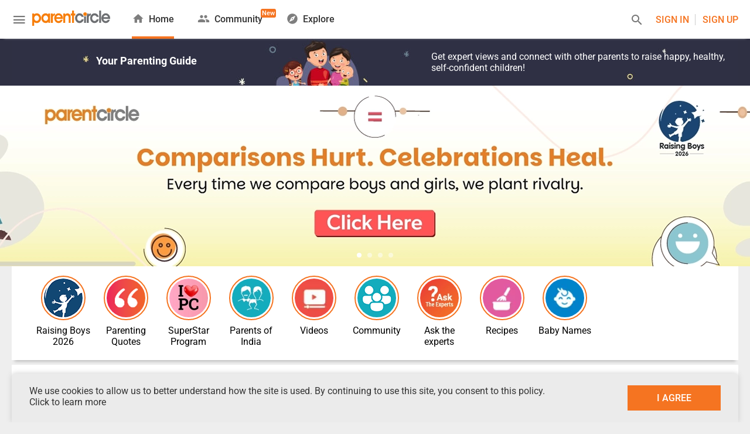

--- FILE ---
content_type: text/html; charset=utf-8
request_url: https://www.parentcircle.com/
body_size: 45747
content:
<!DOCTYPE html><html prefix="og: https://ogp.me/ns#" lang="en" data-build-time="Wed Jan 14 2026 16:38:47"><head itemscope itemtype="https://ogp.me/s/website#"><title>Indian Parenting Guide, Parenting Tips &amp; Ideas, Website for Parents in India | ParentCircle</title><meta name="description" content="ParentCircle - The parenting guide full of parenting tips and parenting ideas to explore more effective parenting skills and parenting activities for Indian parents. The parenting website includes parent-child engagement activities and works at building trust in parent-child relationships. The parenting portal brings together parents and parenting experts to help build confidence in parents to raise happy, healthy, self-confident, compassionate children in India."><meta name="keywords" content="parentcircle,parenting guide,parenting tips,parenting ideas,indian parenting,parenting india,effective parenting skills,parenting activities,parent child engagement activities,building trust parent child relationships,parenting website,parenting portal,parenting zone,parent’s website,guide for parents,website for parents"><meta charset="utf-8"><meta name="viewport" content="width=device-width, initial-scale=1.0, maximum-scale=5.0"><link rel="preload" as="image" href="https://pcprd.azureedge.net/homefeature/raising boys 2026 - comparisons hurt. celebrations heal-1635-w.webp"><meta name="facebook-domain-verification" content="8jur0c1i6l9276fz861shajril46sh"><meta itemprop="name" content="Indian Parenting Guide, Parenting Tips &amp; Ideas, Website for Parents in India | ParentCircle"><meta itemprop="description" content="ParentCircle - The parenting guide full of parenting tips and parenting ideas to explore more effective parenting skills and parenting activities for Indian parents. The parenting website includes parent-child engagement activities and works at building trust in parent-child relationships. The parenting portal brings together parents and parenting experts to help build confidence in parents to raise happy, healthy, self-confident, compassionate children in India."><meta name="distribution" content="global"><meta http-equiv="content-language" content="en-gb"><meta name="DC.title" content="Indian Parenting Guide, Parenting Tips &amp; Ideas, Website for Parents in India | ParentCircle"><meta property="al:web:url" content="https://www.parentcircle.com/"><meta property="fb:app_id" content="857863167558034"><meta property="og:title" content="Indian Parenting Guide, Parenting Tips &amp; Ideas, Website for Parents in India | ParentCircle"><meta property="og:description" content="ParentCircle - The parenting guide full of parenting tips and parenting ideas to explore more effective parenting skills and parenting activities for Indian parents. The parenting website includes parent-child engagement activities and works at building trust in parent-child relationships. The parenting portal brings together parents and parenting experts to help build confidence in parents to raise happy, healthy, self-confident, compassionate children in India."><meta property="og:url" content="https://www.parentcircle.com/"><meta property="og:type" content="website"><meta property="og:sitename" content="ParentCircle"><meta property="og:locale" content="en_GB"><meta property="og:image" content="https://pcprd.azureedge.net/image/landing_page/parentcircle-your-parenting-guide-and-tips.jpg"><meta property="twitter:image" content="https://pcprd.azureedge.net/image/landing_page/parentcircle-your-parenting-guide-and-tips.webp"><meta name="twitter:image:alt" content="ParentCircle - Your Parenting Guide. Get expert tips, views and connect with other parents to raise happy, healthy, self-confident children!"><meta property="og:see_also" content="https://www.parentcircle.com/raising-boys/articles?utm_source=PC&amp;utm_medium=Banner&amp;utm_campaign=Raising Boys 2026"><meta property="og:see_also" content="https://www.parentcircle.com/interesting-facts-about-republic-day-for-kids/article?utm_source=PC&amp;utm_medium=Banner&amp;utm_campaign=Republic Day 2026"><meta property="og:see_also" content="https://www.parentcircle.com/consent-power-of-yes-and-no-guide-for-parents-children/article?utm_source=PC&amp;utm_medium=BANNER&amp;utm_campaign=Consent Booklet Banner 2025"><meta property="og:see_also" content="https://www.parentcircle.com/health-tips-for-keep-children-healthy-during-the-cold-winter-season/article?utm_source=PC&amp;utm_medium=Banner&amp;utm_campaign=Winter Wellness for Kids"><meta property="twitter:card" content="summary"><meta property="twitter:site" content="Parent_Circle"><meta property="twitter:title" content="Indian Parenting Guide, Parenting Tips &amp; Ideas, Website for Parents in India | ParentCircle"><meta property="twitter:description" content="ParentCircle - The parenting guide full of parenting tips and parenting ideas to explore more effective parenting skills and parenting activities for Indian parents. The parenting website includes parent-child engagement activities and works at building trust in parent-child relationships. The parenting portal brings together parents and parenting experts to help build confidence in parents to raise happy, healthy, self-confident, compassionate children in India."><meta property="twitter:url" content="https://www.parentcircle.com/"><meta name="twitter:domain" content="Parentcircle"><meta name="copyright" content="Shri Harini Media Ltd"><meta http-equiv="X-UA-Compatible" content="IE=edge"><meta name="ahrefs-site-verification" content="94b3442f01b1cff94de3fdb3203f1647357ac6523dbf776f2a87672cc4739380"><link rel="dns-prefetch" href="https://connect.facebook.net"><link rel="dns-prefetch" href="https://www.googletagmanager.com"><script>window.dataLayer=window.dataLayer||[];function gtag(){window.dataLayer.push(arguments);}
window.dataLayer.push({'category':'','subcategory':'','pagetype':'Home','contentid':'0','parentid':'0'});</script><script>(function(w,d,s,l,i){w[l]=w[l]||[];w[l].push({'gtm.start':new Date().getTime(),event:'gtm.js'});var f=d.getElementsByTagName(s)[0],j=d.createElement(s),dl=l!='dataLayer'?'&l='+l:'';j.async=true;j.src='https://www.googletagmanager.com/gtm.js?id='+i+dl;f.parentNode.insertBefore(j,f);})(window,document,'script','dataLayer','GTM-MHGKJVZ');</script><script>!function(T,l,y){var S=T.location,k="script",D="instrumentationKey",C="ingestionendpoint",I="disableExceptionTracking",E="ai.device.",b="toLowerCase",w="crossOrigin",N="POST",e="appInsightsSDK",t=y.name||"appInsights";(y.name||T[e])&&(T[e]=t);var n=T[t]||function(d){var g=!1,f=!1,m={initialize:!0,queue:[],sv:"5",version:2,config:d};function v(e,t){var n={},a="Browser";return n[E+"id"]=a[b](),n[E+"type"]=a,n["ai.operation.name"]=S&&S.pathname||"_unknown_",n["ai.internal.sdkVersion"]="javascript:snippet_"+(m.sv||m.version),{time:function(){var e=new Date;function t(e){var t=""+e;return 1===t.length&&(t="0"+t),t}return e.getUTCFullYear()+"-"+t(1+e.getUTCMonth())+"-"+t(e.getUTCDate())+"T"+t(e.getUTCHours())+":"+t(e.getUTCMinutes())+":"+t(e.getUTCSeconds())+"."+((e.getUTCMilliseconds()/1e3).toFixed(3)+"").slice(2,5)+"Z"}(),iKey:e,name:"Microsoft.ApplicationInsights."+e.replace(/-/g,"")+"."+t,sampleRate:100,tags:n,data:{baseData:{ver:2}}}}var h=d.url||y.src;if(h){function a(e){var t,n,a,i,r,o,s,c,u,p,l;g=!0,m.queue=[],f||(f=!0,t=h,s=function(){var e={},t=d.connectionString;if(t)for(var n=t.split(";"),a=0;a<n.length;a++){var i=n[a].split("=");2===i.length&&(e[i[0][b]()]=i[1])}if(!e[C]){var r=e.endpointsuffix,o=r?e.location:null;e[C]="https://"+(o?o+".":"")+"dc."+(r||"services.visualstudio.com")}return e}(),c=s[D]||d[D]||"",u=s[C],p=u?u+"/v2/track":d.endpointUrl,(l=[]).push((n="SDK LOAD Failure: Failed to load Application Insights SDK script (See stack for details)",a=t,i=p,(o=(r=v(c,"Exception")).data).baseType="ExceptionData",o.baseData.exceptions=[{typeName:"SDKLoadFailed",message:n.replace(/\./g,"-"),hasFullStack:!1,stack:n+"\nSnippet failed to load ["+a+"] -- Telemetry is disabled\nHelp Link: https://go.microsoft.com/fwlink/?linkid=2128109\nHost: "+(S&&S.pathname||"_unknown_")+"\nEndpoint: "+i,parsedStack:[]}],r)),l.push(function(e,t,n,a){var i=v(c,"Message"),r=i.data;r.baseType="MessageData";var o=r.baseData;return o.message='AI (Internal): 99 message:"'+("SDK LOAD Failure: Failed to load Application Insights SDK script (See stack for details) ("+n+")").replace(/\"/g,"")+'"',o.properties={endpoint:a},i}(0,0,t,p)),function(e,t){if(JSON){var n=T.fetch;if(n&&!y.useXhr)n(t,{method:N,body:JSON.stringify(e),mode:"cors"});else if(XMLHttpRequest){var a=new XMLHttpRequest;a.open(N,t),a.setRequestHeader("Content-type","application/json"),a.send(JSON.stringify(e))}}}(l,p))}function i(e,t){f||setTimeout(function(){!t&&m.core||a()},500)}var e=function(){var n=l.createElement(k);n.src=h;var e=y[w];return!e&&""!==e||"undefined"==n[w]||(n[w]=e),n.onload=i,n.onerror=a,n.onreadystatechange=function(e,t){"loaded"!==n.readyState&&"complete"!==n.readyState||i(0,t)},n}();y.ld<0?l.getElementsByTagName("head")[0].appendChild(e):setTimeout(function(){l.getElementsByTagName(k)[0].parentNode.appendChild(e)},y.ld||0)}try{m.cookie=l.cookie}catch(p){}function t(e){for(;e.length;)!function(t){m[t]=function(){var e=arguments;g||m.queue.push(function(){m[t].apply(m,e)})}}(e.pop())}var n="track",r="TrackPage",o="TrackEvent";t([n+"Event",n+"PageView",n+"Exception",n+"Trace",n+"DependencyData",n+"Metric",n+"PageViewPerformance","start"+r,"stop"+r,"start"+o,"stop"+o,"addTelemetryInitializer","setAuthenticatedUserContext","clearAuthenticatedUserContext","flush"]),m.SeverityLevel={Verbose:0,Information:1,Warning:2,Error:3,Critical:4};var s=(d.extensionConfig||{}).ApplicationInsightsAnalytics||{};if(!0!==d[I]&&!0!==s[I]){var c="onerror";t(["_"+c]);var u=T[c];T[c]=function(e,t,n,a,i){var r=u&&u(e,t,n,a,i);return!0!==r&&m["_"+c]({message:e,url:t,lineNumber:n,columnNumber:a,error:i}),r},d.autoExceptionInstrumented=!0}return m}(y.cfg);function a(){y.onInit&&y.onInit(n)}(T[t]=n).queue&&0===n.queue.length?(n.queue.push(a),n.trackPageView({})):a()}(window,document,{src:"https://js.monitor.azure.com/scripts/b/ai.2.min.js",crossOrigin:"anonymous",cfg:{instrumentationKey:'871d7306-86a1-4033-bf59-eae4b4b54740'}});</script><script>!function(f,b,e,v,n,t,s){if(f.fbq)return;n=f.fbq=function(){n.callMethod?n.callMethod.apply(n,arguments):n.queue.push(arguments)};if(!f._fbq)f._fbq=n;n.push=n;n.loaded=!0;n.version='2.0';n.queue=[];t=b.createElement(e);t.async=!0;t.src=v;s=b.getElementsByTagName(e)[0];s.parentNode.insertBefore(t,s)}(window,document,'script','https://connect.facebook.net/en_US/fbevents.js');fbq("init","1600772793577187");fbq('track','PageView');</script><noscript><img height="1" width="1" style="display:none" src="https://www.facebook.com/tr?id=1600772793577187&amp;ev=PageView&amp;noscript=1"></noscript><script>(function(c,l,a,r,i,t,y){c[a]=c[a]||function(){(c[a].q=c[a].q||[]).push(arguments)};t=l.createElement(r);t.async=1;t.src="https://www.clarity.ms/tag/"+i;y=l.getElementsByTagName(r)[0];y.parentNode.insertBefore(t,y);})(window,document,"clarity","script","49rqblgg3z");</script><meta name="google-site-verification" content="X5uum6A2RMOKbF5MXJYSTsdahLM2ktIO7W3EfMgvosI"><link rel="canonical" href="https://www.parentcircle.com/"><link rel="dns-prefetch" href="https://pcprd.azureedge.net"><link rel="shortcut icon" type="image/png" href="https://www.parentcircle.com/favicon.png"><link rel="preconnect" href="https://fonts.gstatic.com" crossorigin><style>@font-face{font-family:'Roboto';font-style:italic;font-weight:400;font-display:swap;src:url(https://fonts.gstatic.com/s/roboto/v27/KFOkCnqEu92Fr1Mu51xFIzIFKw.woff2) format('woff2');unicode-range:U+0460-052F,U+1C80-1C88,U+20B4,U+2DE0-2DFF,U+A640-A69F,U+FE2E-FE2F}@font-face{font-family:'Roboto';font-style:italic;font-weight:400;font-display:swap;src:url(https://fonts.gstatic.com/s/roboto/v27/KFOkCnqEu92Fr1Mu51xMIzIFKw.woff2) format('woff2');unicode-range:U+0400-045F,U+0490-0491,U+04B0-04B1,U+2116}@font-face{font-family:'Roboto';font-style:italic;font-weight:400;font-display:swap;src:url(https://fonts.gstatic.com/s/roboto/v27/KFOkCnqEu92Fr1Mu51xEIzIFKw.woff2) format('woff2');unicode-range:U+1F00-1FFF}@font-face{font-family:'Roboto';font-style:italic;font-weight:400;font-display:swap;src:url(https://fonts.gstatic.com/s/roboto/v27/KFOkCnqEu92Fr1Mu51xLIzIFKw.woff2) format('woff2');unicode-range:U+0370-03FF}@font-face{font-family:'Roboto';font-style:italic;font-weight:400;font-display:swap;src:url(https://fonts.gstatic.com/s/roboto/v27/KFOkCnqEu92Fr1Mu51xHIzIFKw.woff2) format('woff2');unicode-range:U+0102-0103,U+0110-0111,U+0128-0129,U+0168-0169,U+01A0-01A1,U+01AF-01B0,U+1EA0-1EF9,U+20AB}@font-face{font-family:'Roboto';font-style:italic;font-weight:400;font-display:swap;src:url(https://fonts.gstatic.com/s/roboto/v27/KFOkCnqEu92Fr1Mu51xGIzIFKw.woff2) format('woff2');unicode-range:U+0100-024F,U+0259,U+1E00-1EFF,U+2020,U+20A0-20AB,U+20AD-20CF,U+2113,U+2C60-2C7F,U+A720-A7FF}@font-face{font-family:'Roboto';font-style:italic;font-weight:400;font-display:swap;src:url(https://fonts.gstatic.com/s/roboto/v27/KFOkCnqEu92Fr1Mu51xIIzI.woff2) format('woff2');unicode-range:U+0000-00FF,U+0131,U+0152-0153,U+02BB-02BC,U+02C6,U+02DA,U+02DC,U+2000-206F,U+2074,U+20AC,U+2122,U+2191,U+2193,U+2212,U+2215,U+FEFF,U+FFFD}@font-face{font-family:'Roboto';font-style:italic;font-weight:500;font-display:swap;src:url(https://fonts.gstatic.com/s/roboto/v27/KFOjCnqEu92Fr1Mu51S7ACc3CsTKlA.woff2) format('woff2');unicode-range:U+0460-052F,U+1C80-1C88,U+20B4,U+2DE0-2DFF,U+A640-A69F,U+FE2E-FE2F}@font-face{font-family:'Roboto';font-style:italic;font-weight:500;font-display:swap;src:url(https://fonts.gstatic.com/s/roboto/v27/KFOjCnqEu92Fr1Mu51S7ACc-CsTKlA.woff2) format('woff2');unicode-range:U+0400-045F,U+0490-0491,U+04B0-04B1,U+2116}@font-face{font-family:'Roboto';font-style:italic;font-weight:500;font-display:swap;src:url(https://fonts.gstatic.com/s/roboto/v27/KFOjCnqEu92Fr1Mu51S7ACc2CsTKlA.woff2) format('woff2');unicode-range:U+1F00-1FFF}@font-face{font-family:'Roboto';font-style:italic;font-weight:500;font-display:swap;src:url(https://fonts.gstatic.com/s/roboto/v27/KFOjCnqEu92Fr1Mu51S7ACc5CsTKlA.woff2) format('woff2');unicode-range:U+0370-03FF}@font-face{font-family:'Roboto';font-style:italic;font-weight:500;font-display:swap;src:url(https://fonts.gstatic.com/s/roboto/v27/KFOjCnqEu92Fr1Mu51S7ACc1CsTKlA.woff2) format('woff2');unicode-range:U+0102-0103,U+0110-0111,U+0128-0129,U+0168-0169,U+01A0-01A1,U+01AF-01B0,U+1EA0-1EF9,U+20AB}@font-face{font-family:'Roboto';font-style:italic;font-weight:500;font-display:swap;src:url(https://fonts.gstatic.com/s/roboto/v27/KFOjCnqEu92Fr1Mu51S7ACc0CsTKlA.woff2) format('woff2');unicode-range:U+0100-024F,U+0259,U+1E00-1EFF,U+2020,U+20A0-20AB,U+20AD-20CF,U+2113,U+2C60-2C7F,U+A720-A7FF}@font-face{font-family:'Roboto';font-style:italic;font-weight:500;font-display:swap;src:url(https://fonts.gstatic.com/s/roboto/v27/KFOjCnqEu92Fr1Mu51S7ACc6CsQ.woff2) format('woff2');unicode-range:U+0000-00FF,U+0131,U+0152-0153,U+02BB-02BC,U+02C6,U+02DA,U+02DC,U+2000-206F,U+2074,U+20AC,U+2122,U+2191,U+2193,U+2212,U+2215,U+FEFF,U+FFFD}@font-face{font-family:'Roboto';font-style:normal;font-weight:100;font-display:swap;src:url(https://fonts.gstatic.com/s/roboto/v27/KFOkCnqEu92Fr1MmgVxFIzIFKw.woff2) format('woff2');unicode-range:U+0460-052F,U+1C80-1C88,U+20B4,U+2DE0-2DFF,U+A640-A69F,U+FE2E-FE2F}@font-face{font-family:'Roboto';font-style:normal;font-weight:100;font-display:swap;src:url(https://fonts.gstatic.com/s/roboto/v27/KFOkCnqEu92Fr1MmgVxMIzIFKw.woff2) format('woff2');unicode-range:U+0400-045F,U+0490-0491,U+04B0-04B1,U+2116}@font-face{font-family:'Roboto';font-style:normal;font-weight:100;font-display:swap;src:url(https://fonts.gstatic.com/s/roboto/v27/KFOkCnqEu92Fr1MmgVxEIzIFKw.woff2) format('woff2');unicode-range:U+1F00-1FFF}@font-face{font-family:'Roboto';font-style:normal;font-weight:100;font-display:swap;src:url(https://fonts.gstatic.com/s/roboto/v27/KFOkCnqEu92Fr1MmgVxLIzIFKw.woff2) format('woff2');unicode-range:U+0370-03FF}@font-face{font-family:'Roboto';font-style:normal;font-weight:100;font-display:swap;src:url(https://fonts.gstatic.com/s/roboto/v27/KFOkCnqEu92Fr1MmgVxHIzIFKw.woff2) format('woff2');unicode-range:U+0102-0103,U+0110-0111,U+0128-0129,U+0168-0169,U+01A0-01A1,U+01AF-01B0,U+1EA0-1EF9,U+20AB}@font-face{font-family:'Roboto';font-style:normal;font-weight:100;font-display:swap;src:url(https://fonts.gstatic.com/s/roboto/v27/KFOkCnqEu92Fr1MmgVxGIzIFKw.woff2) format('woff2');unicode-range:U+0100-024F,U+0259,U+1E00-1EFF,U+2020,U+20A0-20AB,U+20AD-20CF,U+2113,U+2C60-2C7F,U+A720-A7FF}@font-face{font-family:'Roboto';font-style:normal;font-weight:100;font-display:swap;src:url(https://fonts.gstatic.com/s/roboto/v27/KFOkCnqEu92Fr1MmgVxIIzI.woff2) format('woff2');unicode-range:U+0000-00FF,U+0131,U+0152-0153,U+02BB-02BC,U+02C6,U+02DA,U+02DC,U+2000-206F,U+2074,U+20AC,U+2122,U+2191,U+2193,U+2212,U+2215,U+FEFF,U+FFFD}@font-face{font-family:'Roboto';font-style:normal;font-weight:300;font-display:swap;src:url(https://fonts.gstatic.com/s/roboto/v27/KFOlCnqEu92Fr1MmSU5fCRc4EsA.woff2) format('woff2');unicode-range:U+0460-052F,U+1C80-1C88,U+20B4,U+2DE0-2DFF,U+A640-A69F,U+FE2E-FE2F}@font-face{font-family:'Roboto';font-style:normal;font-weight:300;font-display:swap;src:url(https://fonts.gstatic.com/s/roboto/v27/KFOlCnqEu92Fr1MmSU5fABc4EsA.woff2) format('woff2');unicode-range:U+0400-045F,U+0490-0491,U+04B0-04B1,U+2116}@font-face{font-family:'Roboto';font-style:normal;font-weight:300;font-display:swap;src:url(https://fonts.gstatic.com/s/roboto/v27/KFOlCnqEu92Fr1MmSU5fCBc4EsA.woff2) format('woff2');unicode-range:U+1F00-1FFF}@font-face{font-family:'Roboto';font-style:normal;font-weight:300;font-display:swap;src:url(https://fonts.gstatic.com/s/roboto/v27/KFOlCnqEu92Fr1MmSU5fBxc4EsA.woff2) format('woff2');unicode-range:U+0370-03FF}@font-face{font-family:'Roboto';font-style:normal;font-weight:300;font-display:swap;src:url(https://fonts.gstatic.com/s/roboto/v27/KFOlCnqEu92Fr1MmSU5fCxc4EsA.woff2) format('woff2');unicode-range:U+0102-0103,U+0110-0111,U+0128-0129,U+0168-0169,U+01A0-01A1,U+01AF-01B0,U+1EA0-1EF9,U+20AB}@font-face{font-family:'Roboto';font-style:normal;font-weight:300;font-display:swap;src:url(https://fonts.gstatic.com/s/roboto/v27/KFOlCnqEu92Fr1MmSU5fChc4EsA.woff2) format('woff2');unicode-range:U+0100-024F,U+0259,U+1E00-1EFF,U+2020,U+20A0-20AB,U+20AD-20CF,U+2113,U+2C60-2C7F,U+A720-A7FF}@font-face{font-family:'Roboto';font-style:normal;font-weight:300;font-display:swap;src:url(https://fonts.gstatic.com/s/roboto/v27/KFOlCnqEu92Fr1MmSU5fBBc4.woff2) format('woff2');unicode-range:U+0000-00FF,U+0131,U+0152-0153,U+02BB-02BC,U+02C6,U+02DA,U+02DC,U+2000-206F,U+2074,U+20AC,U+2122,U+2191,U+2193,U+2212,U+2215,U+FEFF,U+FFFD}@font-face{font-family:'Roboto';font-style:normal;font-weight:400;font-display:swap;src:url(https://fonts.gstatic.com/s/roboto/v27/KFOmCnqEu92Fr1Mu72xKOzY.woff2) format('woff2');unicode-range:U+0460-052F,U+1C80-1C88,U+20B4,U+2DE0-2DFF,U+A640-A69F,U+FE2E-FE2F}@font-face{font-family:'Roboto';font-style:normal;font-weight:400;font-display:swap;src:url(https://fonts.gstatic.com/s/roboto/v27/KFOmCnqEu92Fr1Mu5mxKOzY.woff2) format('woff2');unicode-range:U+0400-045F,U+0490-0491,U+04B0-04B1,U+2116}@font-face{font-family:'Roboto';font-style:normal;font-weight:400;font-display:swap;src:url(https://fonts.gstatic.com/s/roboto/v27/KFOmCnqEu92Fr1Mu7mxKOzY.woff2) format('woff2');unicode-range:U+1F00-1FFF}@font-face{font-family:'Roboto';font-style:normal;font-weight:400;font-display:swap;src:url(https://fonts.gstatic.com/s/roboto/v27/KFOmCnqEu92Fr1Mu4WxKOzY.woff2) format('woff2');unicode-range:U+0370-03FF}@font-face{font-family:'Roboto';font-style:normal;font-weight:400;font-display:swap;src:url(https://fonts.gstatic.com/s/roboto/v27/KFOmCnqEu92Fr1Mu7WxKOzY.woff2) format('woff2');unicode-range:U+0102-0103,U+0110-0111,U+0128-0129,U+0168-0169,U+01A0-01A1,U+01AF-01B0,U+1EA0-1EF9,U+20AB}@font-face{font-family:'Roboto';font-style:normal;font-weight:400;font-display:swap;src:url(https://fonts.gstatic.com/s/roboto/v27/KFOmCnqEu92Fr1Mu7GxKOzY.woff2) format('woff2');unicode-range:U+0100-024F,U+0259,U+1E00-1EFF,U+2020,U+20A0-20AB,U+20AD-20CF,U+2113,U+2C60-2C7F,U+A720-A7FF}@font-face{font-family:'Roboto';font-style:normal;font-weight:400;font-display:swap;src:url(https://fonts.gstatic.com/s/roboto/v27/KFOmCnqEu92Fr1Mu4mxK.woff2) format('woff2');unicode-range:U+0000-00FF,U+0131,U+0152-0153,U+02BB-02BC,U+02C6,U+02DA,U+02DC,U+2000-206F,U+2074,U+20AC,U+2122,U+2191,U+2193,U+2212,U+2215,U+FEFF,U+FFFD}@font-face{font-family:'Roboto';font-style:normal;font-weight:500;font-display:swap;src:url(https://fonts.gstatic.com/s/roboto/v27/KFOlCnqEu92Fr1MmEU9fCRc4EsA.woff2) format('woff2');unicode-range:U+0460-052F,U+1C80-1C88,U+20B4,U+2DE0-2DFF,U+A640-A69F,U+FE2E-FE2F}@font-face{font-family:'Roboto';font-style:normal;font-weight:500;font-display:swap;src:url(https://fonts.gstatic.com/s/roboto/v27/KFOlCnqEu92Fr1MmEU9fABc4EsA.woff2) format('woff2');unicode-range:U+0400-045F,U+0490-0491,U+04B0-04B1,U+2116}@font-face{font-family:'Roboto';font-style:normal;font-weight:500;font-display:swap;src:url(https://fonts.gstatic.com/s/roboto/v27/KFOlCnqEu92Fr1MmEU9fCBc4EsA.woff2) format('woff2');unicode-range:U+1F00-1FFF}@font-face{font-family:'Roboto';font-style:normal;font-weight:500;font-display:swap;src:url(https://fonts.gstatic.com/s/roboto/v27/KFOlCnqEu92Fr1MmEU9fBxc4EsA.woff2) format('woff2');unicode-range:U+0370-03FF}@font-face{font-family:'Roboto';font-style:normal;font-weight:500;font-display:swap;src:url(https://fonts.gstatic.com/s/roboto/v27/KFOlCnqEu92Fr1MmEU9fCxc4EsA.woff2) format('woff2');unicode-range:U+0102-0103,U+0110-0111,U+0128-0129,U+0168-0169,U+01A0-01A1,U+01AF-01B0,U+1EA0-1EF9,U+20AB}@font-face{font-family:'Roboto';font-style:normal;font-weight:500;font-display:swap;src:url(https://fonts.gstatic.com/s/roboto/v27/KFOlCnqEu92Fr1MmEU9fChc4EsA.woff2) format('woff2');unicode-range:U+0100-024F,U+0259,U+1E00-1EFF,U+2020,U+20A0-20AB,U+20AD-20CF,U+2113,U+2C60-2C7F,U+A720-A7FF}@font-face{font-family:'Roboto';font-style:normal;font-weight:500;font-display:swap;src:url(https://fonts.gstatic.com/s/roboto/v27/KFOlCnqEu92Fr1MmEU9fBBc4.woff2) format('woff2');unicode-range:U+0000-00FF,U+0131,U+0152-0153,U+02BB-02BC,U+02C6,U+02DA,U+02DC,U+2000-206F,U+2074,U+20AC,U+2122,U+2191,U+2193,U+2212,U+2215,U+FEFF,U+FFFD}@font-face{font-family:'Roboto';font-style:normal;font-weight:700;font-display:swap;src:url(https://fonts.gstatic.com/s/roboto/v27/KFOlCnqEu92Fr1MmWUlfCRc4EsA.woff2) format('woff2');unicode-range:U+0460-052F,U+1C80-1C88,U+20B4,U+2DE0-2DFF,U+A640-A69F,U+FE2E-FE2F}@font-face{font-family:'Roboto';font-style:normal;font-weight:700;font-display:swap;src:url(https://fonts.gstatic.com/s/roboto/v27/KFOlCnqEu92Fr1MmWUlfABc4EsA.woff2) format('woff2');unicode-range:U+0400-045F,U+0490-0491,U+04B0-04B1,U+2116}@font-face{font-family:'Roboto';font-style:normal;font-weight:700;font-display:swap;src:url(https://fonts.gstatic.com/s/roboto/v27/KFOlCnqEu92Fr1MmWUlfCBc4EsA.woff2) format('woff2');unicode-range:U+1F00-1FFF}@font-face{font-family:'Roboto';font-style:normal;font-weight:700;font-display:swap;src:url(https://fonts.gstatic.com/s/roboto/v27/KFOlCnqEu92Fr1MmWUlfBxc4EsA.woff2) format('woff2');unicode-range:U+0370-03FF}@font-face{font-family:'Roboto';font-style:normal;font-weight:700;font-display:swap;src:url(https://fonts.gstatic.com/s/roboto/v27/KFOlCnqEu92Fr1MmWUlfCxc4EsA.woff2) format('woff2');unicode-range:U+0102-0103,U+0110-0111,U+0128-0129,U+0168-0169,U+01A0-01A1,U+01AF-01B0,U+1EA0-1EF9,U+20AB}@font-face{font-family:'Roboto';font-style:normal;font-weight:700;font-display:swap;src:url(https://fonts.gstatic.com/s/roboto/v27/KFOlCnqEu92Fr1MmWUlfChc4EsA.woff2) format('woff2');unicode-range:U+0100-024F,U+0259,U+1E00-1EFF,U+2020,U+20A0-20AB,U+20AD-20CF,U+2113,U+2C60-2C7F,U+A720-A7FF}@font-face{font-family:'Roboto';font-style:normal;font-weight:700;font-display:swap;src:url(https://fonts.gstatic.com/s/roboto/v27/KFOlCnqEu92Fr1MmWUlfBBc4.woff2) format('woff2');unicode-range:U+0000-00FF,U+0131,U+0152-0153,U+02BB-02BC,U+02C6,U+02DA,U+02DC,U+2000-206F,U+2074,U+20AC,U+2122,U+2191,U+2193,U+2212,U+2215,U+FEFF,U+FFFD}@font-face{font-family:'Roboto';font-style:normal;font-weight:900;font-display:swap;src:url(https://fonts.gstatic.com/s/roboto/v27/KFOlCnqEu92Fr1MmYUtfCRc4EsA.woff2) format('woff2');unicode-range:U+0460-052F,U+1C80-1C88,U+20B4,U+2DE0-2DFF,U+A640-A69F,U+FE2E-FE2F}@font-face{font-family:'Roboto';font-style:normal;font-weight:900;font-display:swap;src:url(https://fonts.gstatic.com/s/roboto/v27/KFOlCnqEu92Fr1MmYUtfABc4EsA.woff2) format('woff2');unicode-range:U+0400-045F,U+0490-0491,U+04B0-04B1,U+2116}@font-face{font-family:'Roboto';font-style:normal;font-weight:900;font-display:swap;src:url(https://fonts.gstatic.com/s/roboto/v27/KFOlCnqEu92Fr1MmYUtfCBc4EsA.woff2) format('woff2');unicode-range:U+1F00-1FFF}@font-face{font-family:'Roboto';font-style:normal;font-weight:900;font-display:swap;src:url(https://fonts.gstatic.com/s/roboto/v27/KFOlCnqEu92Fr1MmYUtfBxc4EsA.woff2) format('woff2');unicode-range:U+0370-03FF}@font-face{font-family:'Roboto';font-style:normal;font-weight:900;font-display:swap;src:url(https://fonts.gstatic.com/s/roboto/v27/KFOlCnqEu92Fr1MmYUtfCxc4EsA.woff2) format('woff2');unicode-range:U+0102-0103,U+0110-0111,U+0128-0129,U+0168-0169,U+01A0-01A1,U+01AF-01B0,U+1EA0-1EF9,U+20AB}@font-face{font-family:'Roboto';font-style:normal;font-weight:900;font-display:swap;src:url(https://fonts.gstatic.com/s/roboto/v27/KFOlCnqEu92Fr1MmYUtfChc4EsA.woff2) format('woff2');unicode-range:U+0100-024F,U+0259,U+1E00-1EFF,U+2020,U+20A0-20AB,U+20AD-20CF,U+2113,U+2C60-2C7F,U+A720-A7FF}@font-face{font-family:'Roboto';font-style:normal;font-weight:900;font-display:swap;src:url(https://fonts.gstatic.com/s/roboto/v27/KFOlCnqEu92Fr1MmYUtfBBc4.woff2) format('woff2');unicode-range:U+0000-00FF,U+0131,U+0152-0153,U+02BB-02BC,U+02C6,U+02DA,U+02DC,U+2000-206F,U+2074,U+20AC,U+2122,U+2191,U+2193,U+2212,U+2215,U+FEFF,U+FFFD}@font-face{font-family:'Roboto Condensed';font-style:normal;font-weight:700;font-display:swap;src:url(https://fonts.gstatic.com/s/robotocondensed/v19/ieVi2ZhZI2eCN5jzbjEETS9weq8-32meGCkYb8td.woff2) format('woff2');unicode-range:U+0460-052F,U+1C80-1C88,U+20B4,U+2DE0-2DFF,U+A640-A69F,U+FE2E-FE2F}@font-face{font-family:'Roboto Condensed';font-style:normal;font-weight:700;font-display:swap;src:url(https://fonts.gstatic.com/s/robotocondensed/v19/ieVi2ZhZI2eCN5jzbjEETS9weq8-32meGCAYb8td.woff2) format('woff2');unicode-range:U+0400-045F,U+0490-0491,U+04B0-04B1,U+2116}@font-face{font-family:'Roboto Condensed';font-style:normal;font-weight:700;font-display:swap;src:url(https://fonts.gstatic.com/s/robotocondensed/v19/ieVi2ZhZI2eCN5jzbjEETS9weq8-32meGCgYb8td.woff2) format('woff2');unicode-range:U+1F00-1FFF}@font-face{font-family:'Roboto Condensed';font-style:normal;font-weight:700;font-display:swap;src:url(https://fonts.gstatic.com/s/robotocondensed/v19/ieVi2ZhZI2eCN5jzbjEETS9weq8-32meGCcYb8td.woff2) format('woff2');unicode-range:U+0370-03FF}@font-face{font-family:'Roboto Condensed';font-style:normal;font-weight:700;font-display:swap;src:url(https://fonts.gstatic.com/s/robotocondensed/v19/ieVi2ZhZI2eCN5jzbjEETS9weq8-32meGCsYb8td.woff2) format('woff2');unicode-range:U+0102-0103,U+0110-0111,U+0128-0129,U+0168-0169,U+01A0-01A1,U+01AF-01B0,U+1EA0-1EF9,U+20AB}@font-face{font-family:'Roboto Condensed';font-style:normal;font-weight:700;font-display:swap;src:url(https://fonts.gstatic.com/s/robotocondensed/v19/ieVi2ZhZI2eCN5jzbjEETS9weq8-32meGCoYb8td.woff2) format('woff2');unicode-range:U+0100-024F,U+0259,U+1E00-1EFF,U+2020,U+20A0-20AB,U+20AD-20CF,U+2113,U+2C60-2C7F,U+A720-A7FF}@font-face{font-family:'Roboto Condensed';font-style:normal;font-weight:700;font-display:swap;src:url(https://fonts.gstatic.com/s/robotocondensed/v19/ieVi2ZhZI2eCN5jzbjEETS9weq8-32meGCQYbw.woff2) format('woff2');unicode-range:U+0000-00FF,U+0131,U+0152-0153,U+02BB-02BC,U+02C6,U+02DA,U+02DC,U+2000-206F,U+2074,U+20AC,U+2122,U+2191,U+2193,U+2212,U+2215,U+FEFF,U+FFFD}@font-face{font-family:'Roboto Slab';font-style:normal;font-weight:700;font-display:swap;src:url(https://fonts.gstatic.com/s/robotoslab/v13/BngbUXZYTXPIvIBgJJSb6s3BzlRRfKOFbvjoa4OmYmRjRdE.woff2) format('woff2');unicode-range:U+0460-052F,U+1C80-1C88,U+20B4,U+2DE0-2DFF,U+A640-A69F,U+FE2E-FE2F}@font-face{font-family:'Roboto Slab';font-style:normal;font-weight:700;font-display:swap;src:url(https://fonts.gstatic.com/s/robotoslab/v13/BngbUXZYTXPIvIBgJJSb6s3BzlRRfKOFbvjoa4Oma2RjRdE.woff2) format('woff2');unicode-range:U+0400-045F,U+0490-0491,U+04B0-04B1,U+2116}@font-face{font-family:'Roboto Slab';font-style:normal;font-weight:700;font-display:swap;src:url(https://fonts.gstatic.com/s/robotoslab/v13/BngbUXZYTXPIvIBgJJSb6s3BzlRRfKOFbvjoa4OmY2RjRdE.woff2) format('woff2');unicode-range:U+1F00-1FFF}@font-face{font-family:'Roboto Slab';font-style:normal;font-weight:700;font-display:swap;src:url(https://fonts.gstatic.com/s/robotoslab/v13/BngbUXZYTXPIvIBgJJSb6s3BzlRRfKOFbvjoa4OmbGRjRdE.woff2) format('woff2');unicode-range:U+0370-03FF}@font-face{font-family:'Roboto Slab';font-style:normal;font-weight:700;font-display:swap;src:url(https://fonts.gstatic.com/s/robotoslab/v13/BngbUXZYTXPIvIBgJJSb6s3BzlRRfKOFbvjoa4OmYGRjRdE.woff2) format('woff2');unicode-range:U+0102-0103,U+0110-0111,U+0128-0129,U+0168-0169,U+01A0-01A1,U+01AF-01B0,U+1EA0-1EF9,U+20AB}@font-face{font-family:'Roboto Slab';font-style:normal;font-weight:700;font-display:swap;src:url(https://fonts.gstatic.com/s/robotoslab/v13/BngbUXZYTXPIvIBgJJSb6s3BzlRRfKOFbvjoa4OmYWRjRdE.woff2) format('woff2');unicode-range:U+0100-024F,U+0259,U+1E00-1EFF,U+2020,U+20A0-20AB,U+20AD-20CF,U+2113,U+2C60-2C7F,U+A720-A7FF}@font-face{font-family:'Roboto Slab';font-style:normal;font-weight:700;font-display:swap;src:url(https://fonts.gstatic.com/s/robotoslab/v13/BngbUXZYTXPIvIBgJJSb6s3BzlRRfKOFbvjoa4Omb2Rj.woff2) format('woff2');unicode-range:U+0000-00FF,U+0131,U+0152-0153,U+02BB-02BC,U+02C6,U+02DA,U+02DC,U+2000-206F,U+2074,U+20AC,U+2122,U+2191,U+2193,U+2212,U+2215,U+FEFF,U+FFFD}</style><style>html{line-height:1.15;-webkit-text-size-adjust:100%;-ms-text-size-adjust:100%;-ms-overflow-style:scrollbar;-webkit-tap-highlight-color:rgba(0,0,0,0);scroll-behavior:auto;scroll-padding-top:80px}body{font-family:"Roboto",sans-serif;font-size:18px;font-weight:400;line-height:1.24;color:#333;text-align:left;background-color:#fff;margin:0}@media(max-width:768px){body{font-size:16px;padding:0;overflow-y:scroll;-webkit-overflow-scrolling:touch}body::-webkit-scrollbar{display:none}}body.body_prof_footer{padding-bottom:60px;min-height:100vh;box-sizing:border-box;margin:0;position:relative}body.body_prof_footer footer{position:absolute;width:100%;bottom:0;left:0;right:0}@media(max-width:768px){body.body_prof_footer{padding:0}}body.top_ads_add header{position:absolute;top:110px}@media(max-width:768px){body.top_ads_add header{top:70px}body.top_ads_add header .container .head_logo_sec .head_left_menu_show_card .hlms_inner_card{height:calc(100vh - 165px)}}body.top_ads_add .head_emty_box{height:200px}@media(max-width:768px){body.top_ads_add .head_emty_box{height:130px}}body.top_ads_add .hpc_empty_card{height:176px}@media(max-width:768px){body.top_ads_add .hpc_empty_card{height:130px}}body.top_ads_add .explore_main_card,body.top_ads_add .listing_main_card{margin-top:176px}@media(max-width:768px){body.top_ads_add .explore_main_card,body.top_ads_add .listing_main_card{margin-top:130px}}body.top_ads_add .cc_side_menu_card{top:270px}body.top_ads_add.sub_nav_body .sub_nav_card{top:175px}@media(max-width:768px){body.top_ads_add.sub_nav_body .sub_nav_card{top:130px}}body.top_ads_add.sub_nav_body .head_emty_box{height:260px}@media(max-width:768px){body.top_ads_add.sub_nav_body .head_emty_box{height:220px}}body.footer_mob_ads_card .left_social_menu_card{bottom:120px}body.sub_nav_body .head_emty_box{height:160px}@media(max-width:768px){body.sub_nav_body .head_emty_box{height:150px}}body.home_bg_color{padding-top:0;margin-bottom:0}hr{box-sizing:content-box;height:0;overflow:visible;margin-top:16px;margin-bottom:16px;border:0;border-top:1px solid #9d9d9d}h1{line-height:1.2;font-weight:600}h2,h3,h4,h5,h6{font-weight:600;line-height:1.6}b,strong{font-weight:500}h1,.h1{font-size:46px}h2,.h2{font-size:32px;margin-bottom:20px}@media(max-width:768px){h2,.h2{font-size:24px}}h3,.h3{font-size:20px}h4,.h4{font-size:16px}h5,.h5{font-size:14px}h6,.h6{font-size:14px}p{margin-top:0;margin-bottom:18px;line-height:1.24}.display1{font-size:60px}.display2{font-size:48px}.display3{font-size:36px}ol{margin-top:0;margin-bottom:16px}ol ol{margin-bottom:0}ol ul{margin-bottom:0}ul{margin-top:0;margin-bottom:16px;list-style:none}ul ul{margin-bottom:0}ul ol{margin-bottom:0}ul li{position:relative}ul li:before{content:"";position:absolute;width:6px;height:6px;background-color:#f57421;left:-15px;top:15px;border-radius:5px}@media(max-width:768px){ul li:before{top:10px}}dl{margin-top:0;margin-bottom:16px}a{color:#f57421;text-decoration:none;background-color:rgba(0,0,0,0);-webkit-text-decoration-skip:objects}a:hover{color:#ec5d00}a:not([href]):not([tabindex]){color:inherit}a:not([href]):not([tabindex]):hover{color:inherit;text-decoration:none}a:not([href]):not([tabindex]):focus{color:inherit;text-decoration:none;outline:0}hr{box-sizing:content-box;height:0;overflow:visible;margin-top:16px;margin-bottom:16px;border:0;border-top:1px solid #ccc}a{color:#f57421}a.active{color:#f57421 !important}.active{color:#f57421}img{vertical-align:middle;border-style:none}img.img-fluid{max-width:100%;height:auto}img.img-thumbnail{padding:.25rem;background-color:#fff;border:1px solid #9d9d9d;border-radius:.25rem;max-width:100%;height:auto}table{border-collapse:collapse}table th{text-align:inherit}label{display:inline-block;margin-bottom:.5rem}button{border-radius:0;margin:0;font-family:inherit;font-size:inherit;line-height:inherit;overflow:visible;text-transform:none;-webkit-appearance:button;border:0;cursor:pointer;color:#fff;background-color:#f57421;padding:10px 25px;border-radius:3px}button:focus{outline:1px dotted;outline:5px auto -webkit-focus-ring-color}button::-moz-focus-inner{padding:0;border-style:none}button:hover{background-color:#ec5d00}input{margin:0;font-family:inherit;font-size:inherit;line-height:inherit;overflow:visible;outline:0}select{margin:0;font-family:inherit;font-size:inherit;line-height:inherit;text-transform:none;-webkit-appearance:none;border:0;outline:none;position:relative;background-image:linear-gradient(45deg,transparent 50%,#757575 60%),linear-gradient(135deg,#757575 50%,transparent 50%);background-position:calc(100% - 10px) calc(1em - 9px),calc(100% - 5px) calc(1em - 9px),calc(100% - 2.5em) .5em;background-size:5px 5px,5px 5px,1px 1.5em;background-repeat:no-repeat;background-color:rgba(0,0,0,0);border-bottom:1px solid #ebebeb;width:100%}optgroup{margin:0;font-family:inherit;font-size:inherit;line-height:inherit}textarea{margin:0;font-family:inherit;font-size:inherit;line-height:inherit;overflow:auto;resize:vertical}[type=reset]{-webkit-appearance:button}[type=reset]::-moz-focus-inner{padding:0;border-style:none}[type=submit]{-webkit-appearance:button}[type=submit]::-moz-focus-inner{padding:0;border-style:none}[type=button]::-moz-focus-inner{padding:0;border-style:none}input[type=text],textarea{border-radius:0}input[type=radio]{box-sizing:border-box;padding:0;-webkit-appearance:none;width:20px;height:20px;position:relative;outline:none;cursor:pointer;border:0}input[type=radio]::before{position:absolute;width:20px;height:20px;font-family:"icomoon" !important;speak:never;font-style:normal;font-weight:normal;font-variant:normal;text-transform:none;line-height:1;-webkit-font-smoothing:antialiased;content:"";color:#757575;font-size:21px;top:2px}input[type=radio]:checked::before{content:"";color:#f57421}input[type=checkbox]{box-sizing:border-box;padding:0;-webkit-appearance:none;width:20px;height:20px;position:relative;outline:none;cursor:pointer;border:0}input[type=checkbox]::before{position:absolute;width:20px;height:20px;font-family:"icomoon" !important;speak:never;font-style:normal;font-weight:normal;font-variant:normal;text-transform:none;line-height:1;-webkit-font-smoothing:antialiased;content:"";color:#757575;font-size:21px;top:2px}input[type=checkbox]:checked::before{content:"";color:#f57421}input[type=date]{-webkit-appearance:listbox}input[type=time]{-webkit-appearance:listbox}input[type=datetime-local]{-webkit-appearance:listbox}input[type=month]{-webkit-appearance:listbox}input[type=button],input[type=submit],button{border:0;cursor:pointer;color:#fff;background-color:#f57421;padding:14px 25px;text-transform:uppercase;font-weight:500;-webkit-appearance:none}@media(max-width:768px){input[type=button],input[type=submit],button{padding:16px 25px}}input[type=button]:hover,input[type=submit]:hover,button:hover{background-color:#ec5d00}.overflow_hidden{overflow:hidden}.visi_hidden{visibility:hidden}@media(max-width:768px){.mob_display_none{display:none !important}}.display_none{display:none !important}.display_show{display:block}.mob_display_show{display:none}@media(max-width:768px){.mob_display_show{display:inline-block}}.prime_btn{background-color:#ddd;color:#6d6f72;font-size:16px;border-radius:0;text-transform:uppercase;padding:14px 45px;border-radius:0;font-weight:500;outline:none}@media(max-width:768px){.prime_btn{font-size:14px;padding:16px 40px}}.prime_btn:hover{background-color:#ddd}.button{border:0;cursor:pointer;color:#fff;background-color:#f57421;padding:10px 25px}.button:hover{color:#fff}.text-center{text-align:center}.text-left{text-align:left}.text-right{text-align:right}.text-justify{text-align:justify}.head_emty_box{height:95px}@media(max-width:768px){.head_emty_box{height:60px}.head_emty_box.cc_heb_card{height:80px}}.aurt_error ~ .error_txt{display:inline-block}.error_txt{color:#d91300;font-size:14px;display:none;position:relative}@media(max-width:768px){.error_txt{font-size:12px}}.error .error_txt{display:inline-block}.txtupcase{text-transform:capitalize}.container{max-width:100%;padding-right:16px;padding-left:16px;margin-right:auto;margin-left:auto}@media(min-width:576px){.container{max-width:540px}}@media(min-width:768px){.container{max-width:720px}}@media(min-width:780px){.container{max-width:960px}}@media(min-width:992px){.container{max-width:960px}}@media(min-width:1200px){.container{max-width:1240px}}.prof_container{max-width:960px;margin-right:auto;margin-left:auto}@media(max-width:768px){.prof_container{max-width:100%}.prof_container .prof_dtl_photo_card{margin:0;box-shadow:0 7px 5px -5px rgba(0,0,0,.23)}}.prof_container .sub_home_footer_card{padding-bottom:40px}@media(max-width:768px){.prof_container .sub_home_footer_card{padding-bottom:20px}.prof_container .sub_home_footer_card .ppc_links_card ul::before{bottom:90px}}.prof_container .sub_home_footer_card .ppc_links_card,.prof_container .sub_home_footer_card .prof_comment_card{width:65%}@media(max-width:768px){.prof_container .sub_home_footer_card .ppc_links_card,.prof_container .sub_home_footer_card .prof_comment_card{width:100%}}.prof_container .sub_home_footer_card .article_community_card{padding-top:0}.prof_container .sub_home_footer_card .article_community_card .atc_inner{grid-template-columns:1fr 1fr 1fr}@media(max-width:768px){.prof_container .sub_home_footer_card .article_community_card .atc_inner{grid-template-columns:repeat(10,50%)}}.prof_container .sub_home_footer_card .cfsc_inner_card{width:65%;grid-template-columns:1fr}@media(max-width:768px){.prof_container .sub_home_footer_card .cfsc_inner_card{width:100%}}.prof_container .sub_home_footer_card .related_tag_card,.prof_container .sub_home_footer_card .article_community_card{padding-bottom:0}.prof_container .sub_home_footer_card .article_popular_card{padding-bottom:0}.prof_container .sub_home_footer_card .article_popular_card ul{width:65%;grid-template-columns:1fr}@media(max-width:768px){.prof_container .sub_home_footer_card .article_popular_card ul{width:100%}}.container-fluid{width:100%;padding-right:15px;padding-left:15px;margin-right:auto;margin-left:auto}.row{display:flex;flex-wrap:wrap}.col-md-1{flex:0 0 100%;max-width:100%}@media(min-width:768px){.col-md-1{flex:0 0 8.333333%;max-width:8.333333%}}.col-md-2{flex:0 0 100%;max-width:100%}@media(min-width:768px){.col-md-2{flex:0 0 16.666667%;max-width:16.666667%}}.col-md-3{flex:0 0 100%;max-width:100%}@media(min-width:768px){.col-md-3{flex:0 0 25%;max-width:25%}}.col-md-4{flex:0 0 100%;max-width:100%}@media(min-width:768px){.col-md-4{flex:0 0 33.333333%;max-width:33.333333%}}.col-md-5{flex:0 0 100%;max-width:100%}@media(min-width:768px){.col-md-5{flex:0 0 41.666667%;max-width:41.666667%}}.col-md-6{flex:0 0 100%;max-width:100%}@media(min-width:768px){.col-md-6{flex:0 0 50%;max-width:50%}}.col-md-7{flex:0 0 100%;max-width:100%}@media(min-width:768px){.col-md-7{flex:0 0 58.333333%;max-width:58.333333%}}.col-md-8{flex:0 0 100%;max-width:100%}@media(min-width:768px){.col-md-8{flex:0 0 66.666667%;max-width:66.666667%}}.col-md-9{flex:0 0 100%;max-width:100%}@media(min-width:768px){.col-md-9{flex:0 0 75%;max-width:75%}}.col-md-10{flex:0 0 100%;max-width:100%}@media(min-width:768px){.col-md-10{flex:0 0 83.333333%;max-width:83.333333%}}.col-md-11{flex:0 0 100%;max-width:100%}@media(min-width:768px){.col-md-11{flex:0 0 91.666667%;max-width:91.666667%}}.col-md-12{flex:0 0 100%;max-width:100%}@media(min-width:768px){.col-md-12{flex:0 0 100%;max-width:100%}}.zero_margin{margin:0 !important}.zero_margin_bottom{margin-bottom:0 !important}.line_1_show_card{display:-webkit-box !important;-webkit-line-clamp:1;-webkit-box-orient:vertical;overflow:hidden}.line_2_show_card{display:-webkit-box !important;-webkit-line-clamp:2;-webkit-box-orient:vertical;overflow:hidden}.line_3_show_card{display:-webkit-box !important;-webkit-line-clamp:3;-webkit-box-orient:vertical;overflow:hidden}.line_4_show_card{display:-webkit-box !important;-webkit-line-clamp:4;-webkit-box-orient:vertical;overflow:hidden}.line_5_show_card{display:-webkit-box !important;-webkit-line-clamp:5;-webkit-box-orient:vertical;overflow:hidden}.line_brake{background-color:#ebebeb;height:1px;width:100%}@media(max-width:768px){.line_brake{width:auto;background-color:#f5f5f5;margin:0 -15px;height:8px;box-shadow:inset 0 7px 5px -5px rgba(0,0,0,.23)}.line_brake.mob_display_show{display:block}}.home_bg_color{background-color:#eee;padding-top:1px}@media(max-width:768px){.home_bg_color .home_ads_square_card{margin:8px 0 10px;padding:0}}.home_bg_color.dislist_main_card{margin-top:58px}@media(max-width:768px){.home_bg_color.dislist_main_card{margin-top:52px}}.gray_bg{background-color:#eee}@media(max-width:768px){.gray_bg .container .home_ads_square_card{padding:30px 0 0}.gray_bg .container .home_ads_square_card .ads_right_card{margin:10px 0 20px;padding-left:0}}.pc_empty_card{min-height:45vh;display:flex;justify-content:center;align-items:center}.gray_btn_card{padding:48px 0}.gray_btn_card p{text-align:right;margin:0}.gray_btn_card p a,.gray_btn_card p input[type=button]{padding:14px 32px;border-radius:0;font-size:16px}@media(max-width:768px){.gray_btn_card p a,.gray_btn_card p input[type=button]{position:fixed;bottom:0;left:0;width:100%;padding:16px;font-size:14px;z-index:9999}}.featu_txt_label_card{margin:12px 0 24px}@media(max-width:768px){.featu_txt_label_card{margin:12px 0}}.footer_sticky_round_btn{background-color:#f57421;color:#fff !important;width:50px;height:50px;border-radius:50%;position:fixed;bottom:30px;right:30px;display:inline-flex;justify-content:center;align-items:center;font-size:30px;float:right;z-index:9999}.footer_sticky_round_btn:hover{color:#fff}@media(max-width:768px){.footer_sticky_round_btn{bottom:80px;right:20px}}.footer_sticky_img_card{position:fixed;bottom:30px;right:30px;z-index:9999}@media(max-width:768px){.footer_sticky_img_card{bottom:80px;right:20px}}.footer_sticky_img_card img{width:170px}.footer_sticky_img_card a.fsic_close{position:absolute;top:6px;right:4px;color:#fff;background-color:#000;border-radius:15px;display:flex;width:20px;height:20px;font-size:16px;align-items:center;justify-content:center;-webkit-text-stroke:1px #fff}.shadow_card{box-shadow:0 7px 5px -5px rgba(0,0,0,.23);padding:48px 64px;background-color:#fff;margin-bottom:10px}@media(max-width:768px){.shadow_card{padding:24px 32px}}.shadow_card.sc_add_post_card .ccdt_select_box{margin-top:0}.shadow_card.sc_add_post_card .ccdt_select_box p{font-size:18px;margin-bottom:22px}@media(max-width:768px){.shadow_card.sc_add_post_card .ccdt_select_box p{font-size:16px}}.shadow_card .error-msg{color:#d91300;font-size:14px;position:absolute;width:100%;left:0;bottom:-20px}@media(max-width:768px){.shadow_card .error-msg{font-size:12px}}.shadow_card .sc_error_align_card{margin:0}.shadow_card .sc_error_align_card .error_txt{bottom:0}.shadow_card .cc_photo_card{margin-bottom:0}.shadow_card .ccdt_input_box,.shadow_card .ccdt_select_box{margin:56px 0 0}.shadow_card .ccdt_input_box input[type=text],.shadow_card .ccdt_select_box input[type=text]{height:30px}@media(max-width:768px){.shadow_card .ccdt_input_box input[type=text],.shadow_card .ccdt_select_box input[type=text]{height:22px}}@media(max-width:768px){.shadow_card .ccdt_input_box:first-of-type,.shadow_card .ccdt_select_box:first-of-type{margin-top:20px !important}}.shadow_card .cc_addmeb_dlt{display:flex;align-items:center;margin:10px 0}.shadow_card .cc_addmeb_dlt a{color:inherit;line-height:0;margin-left:6px}.shadow_card .tnk_msg_card{text-align:center;font-size:16px}@media(max-width:768px){.shadow_card .tnk_msg_card{font-size:14px;padding-top:80px}}.shadow_card .tnk_msg_card h4{color:#f57421;font-size:30px;margin:20px 0}.shadow_card .tnk_msg_card .cmy_can_btn{width:100%;border-radius:0;margin:60px 0 0}.shadow_card .sc_sub_title{margin:8px 0 32px;font-size:16px;line-height:1.4}@media(max-width:768px){.shadow_card .sc_sub_title{margin:24px 0}}.shadow_card label.yes_no_txt{padding-left:10px}.shadow_card h1{font-size:24px;margin:0}.shadow_card h1.shadow_header_card{display:flex;justify-content:space-between}@media(max-width:768px){.shadow_card h1.shadow_header_card{position:fixed;top:0;width:100%;height:80px;background-color:#222;left:0;color:#fff;z-index:999;align-items:center;padding:0 24px;box-sizing:border-box;margin:0}.shadow_card h1.shadow_header_card span{display:flex}.shadow_card h1.shadow_header_card span a{font-size:30px;color:#fff !important;line-height:0;margin-right:25px}}.shadow_card h1.shadow_header_card span{position:relative;width:100%}.shadow_card h1.shadow_header_card span .shc_left_txt{color:#0083ca !important;position:absolute;right:0;top:50%;transform:translate(0,-50%);font-size:14px;display:flex;align-items:center;text-transform:capitalize;font-weight:600;margin:0}@media(max-width:768px){.shadow_card h1.shadow_header_card span .shc_left_txt{display:none}}.shadow_card h1.shadow_header_card a{font-size:16px;text-transform:uppercase}@media(max-width:768px){.shadow_card h1.shadow_header_card a{font-size:14px;color:#f57421 !important}}.shadow_card h2{font-size:22px;margin:0 0 30px}@media(max-width:768px){.shadow_card h2{margin:0 0 20px;font-size:16px;display:block}}.shadow_card h2.mob_guide_show{display:none}@media(max-width:768px){.shadow_card h2.mob_guide_show{display:flex;justify-content:flex-end;margin:20px 0 0}}.shadow_card h2.mob_guide_show .shc_left_txt{color:#0083ca !important;font-size:16px;display:flex;align-items:center;text-transform:capitalize;font-weight:600;margin:0}.shadow_card h3{font-size:20px;margin:0 0 24px}.shadow_card h4{font-weight:500;color:rgba(0,0,0,.5);font-size:16px;line-height:1.4;margin:10px 0 0}@media(max-width:768px){.shadow_card{margin:0 -15px 10px}}.shadow_card .hfpc_tbox_icon{position:relative;margin-bottom:30px}.shadow_card .hfpc_tbox_icon i{position:absolute;left:15px;top:14px;font-size:24px;color:#757575}.shadow_card .hfpc_tbox_icon .ai_poup_tbox{width:450px;height:50px;border:1px solid #ebebeb;outline:none;padding-left:40px;box-sizing:border-box;border-radius:3px}@media(max-width:768px){.shadow_card .hfpc_tbox_icon .ai_poup_tbox{width:100%;box-shadow:none}}.shadow_btn_card{text-align:right;margin:48px 0}@media(max-width:768px){.shadow_btn_card{position:fixed;width:100%;left:0;bottom:0;z-index:999;margin:0 !important;display:grid;grid-template-columns:1fr 1fr}.shadow_btn_card.collect_btn_card button:nth-of-type(2){margin-left:0}}.shadow_btn_card button{text-align:center;display:inline-block}@media(max-width:768px){.shadow_btn_card button{width:100% !important}}.shadow_btn_card .stc_back_btn{background-color:#ddd;color:#7e7e7e;margin-right:20px}@media(max-width:768px){.shadow_btn_card .stc_back_btn{margin-right:0}}@media(max-width:768px){.shadow_btn_card.sbc_single_btn{grid-template-columns:1fr}}h1.home_title_htxt,h2.home_title_htxt,h3.home_title_htxt,p.home_title_htxt{font-size:32px !important;font-weight:700;display:grid;grid-template-columns:1fr auto;justify-content:space-between;align-items:center;line-height:1;margin:0 0 4px !important}@media(max-width:768px){h1.home_title_htxt,h2.home_title_htxt,h3.home_title_htxt,p.home_title_htxt{font-size:28px !important;align-items:center !important;justify-content:space-between !important;margin:0 0 4px !important}}h1.home_title_htxt a,h2.home_title_htxt a,h3.home_title_htxt a,p.home_title_htxt a{font-size:16px;display:flex;align-items:center}@media(max-width:768px){h1.home_title_htxt a,h2.home_title_htxt a,h3.home_title_htxt a,p.home_title_htxt a{font-size:14px}}h1.home_title_htxt a i,h2.home_title_htxt a i,h3.home_title_htxt a i,p.home_title_htxt a i{font-size:22px}h1.hth_artc,h2.hth_artc,h3.hth_artc,p.hth_artc{color:#00abbd}h1.hth_artc a,h2.hth_artc a,h3.hth_artc a,p.hth_artc a{color:#00abbd}h1.hth_commut,h2.hth_commut,h3.hth_commut,p.hth_commut{color:#69b13f}h1.hth_commut a,h2.hth_commut a,h3.hth_commut a,p.hth_commut a{color:#69b13f}h1.hth_popul,h2.hth_popul,h3.hth_popul,p.hth_popul{color:#e35aa1}h1.hth_popul a,h2.hth_popul a,h3.hth_popul a,p.hth_popul a{color:#e35aa1 !important;text-transform:none !important}@media(max-width:768px){h1.hth_popul a,h2.hth_popul a,h3.hth_popul a,p.hth_popul a{width:auto !important}}h1.hth_discu,h2.hth_discu,h3.hth_discu,p.hth_discu{color:#0083ca}h1.hth_discu a,h2.hth_discu a,h3.hth_discu a,p.hth_discu a{color:#0083ca !important;text-transform:none !important}@media(max-width:768px){h1.hth_discu a,h2.hth_discu a,h3.hth_discu a,p.hth_discu a{width:auto !important}}h1.hth_drk_discu,h2.hth_drk_discu,h3.hth_drk_discu,p.hth_drk_discu{color:#2a3557}h1.hth_drk_discu a,h2.hth_drk_discu a,h3.hth_drk_discu a,p.hth_drk_discu a{color:#2a3557 !important;text-transform:none !important}@media(max-width:768px){h1.hth_drk_discu a,h2.hth_drk_discu a,h3.hth_drk_discu a,p.hth_drk_discu a{width:auto !important}}h1.hth_topic,h2.hth_topic,h3.hth_topic,p.hth_topic{color:#9474b4}h1.hth_topic a,h2.hth_topic a,h3.hth_topic a,p.hth_topic a{color:#9474b4 !important}h1.hth_top_search,h2.hth_top_search,h3.hth_top_search,p.hth_top_search{color:#ff8e44}h1.hth_top_search a,h2.hth_top_search a,h3.hth_top_search a,p.hth_top_search a{color:#ff8e44 !important}h1.hth_foryou,h2.hth_foryou,h3.hth_foryou,p.hth_foryou{color:#cf2a28}h1.hth_people,h2.hth_people,h3.hth_people,p.hth_people{color:#f04e45}h1.hth_people a,h2.hth_people a,h3.hth_people a,p.hth_people a{color:#f04e45 !important}h1.hth_challe,h2.hth_challe,h3.hth_challe,p.hth_challe{color:#f04e45}h1.hth_challe a,h2.hth_challe a,h3.hth_challe a,p.hth_challe a{color:#f04e45 !important;text-transform:none !important}@media(max-width:768px){h1.hth_challe a,h2.hth_challe a,h3.hth_challe a,p.hth_challe a{width:auto !important}}.art_list_filter_menu{margin:0;padding:0;display:flex;position:relative;margin-bottom:16px}.art_list_filter_menu li{margin-right:15px}.art_list_filter_menu li::before{content:none}.art_list_filter_menu li a{color:#000;border:1px solid #9d9d9d;border-radius:4px;padding:0 12px;display:inline-flex;align-items:center;height:35px;font-size:14px;background-color:#fff}.art_list_filter_menu li a.alfm_filter_icon{color:rgba(0,0,0,.6);font-size:20px}.art_list_filter_menu li a.active{color:inherit !important}.art_list_filter_menu li a i{font-size:18px}.art_list_filter_menu li ul{margin:0;padding:0}@media(max-width:768px){.art_list_filter_menu li .altopic_card{right:0;left:inherit !important}}.art_list_filter_menu li .alage_card,.art_list_filter_menu li .altopic_card{position:absolute;width:300px;background-color:#fff;border-radius:4px;padding:24px 0;box-sizing:border-box;box-shadow:0 0 6px #ccc;z-index:99;top:45px;left:0;font-size:14px;display:block}@media(max-width:768px){.art_list_filter_menu li .alage_card,.art_list_filter_menu li .altopic_card{width:240px}}.art_list_filter_menu li .alage_card ul,.art_list_filter_menu li .altopic_card ul{position:relative;z-index:99}.art_list_filter_menu li .alage_card h5,.art_list_filter_menu li .altopic_card h5{margin:0 0 20px;font-size:14px}.art_list_filter_menu li .alage_card li,.art_list_filter_menu li .altopic_card li{margin:0}.art_list_filter_menu li .alage_card ul.alfm_age_card,.art_list_filter_menu li .altopic_card ul.alfm_age_card{padding:0 24px 0 24px}.art_list_filter_menu li .alage_card ul.alfm_age_card li,.art_list_filter_menu li .altopic_card ul.alfm_age_card li{display:grid;grid-template-columns:30px 1fr;margin:0;padding-bottom:10px}.art_list_filter_menu li .alage_card ul.alfm_age_card li:last-child,.art_list_filter_menu li .altopic_card ul.alfm_age_card li:last-child{padding-bottom:0}.art_list_filter_menu li .alage_card ul.alfm_age_card li input,.art_list_filter_menu li .altopic_card ul.alfm_age_card li input{position:relative;top:-2px}.art_list_filter_menu li .alage_card ul.alfm_topic_card h5,.art_list_filter_menu li .altopic_card ul.alfm_topic_card h5{padding:0 24px}.art_list_filter_menu li .alage_card ul.alfm_topic_card li,.art_list_filter_menu li .altopic_card ul.alfm_topic_card li{margin:0 0 3px}.art_list_filter_menu li .alage_card ul.alfm_topic_card li ul li,.art_list_filter_menu li .altopic_card ul.alfm_topic_card li ul li{padding:0 0 0 12px}.art_list_filter_menu li .alage_card ul.alfm_topic_card li ul li label,.art_list_filter_menu li .altopic_card ul.alfm_topic_card li ul li label{display:contents}.art_list_filter_menu li .alage_card ul.alfm_topic_card li ul .panel,.art_list_filter_menu li .altopic_card ul.alfm_topic_card li ul .panel{padding:0}.art_list_filter_menu li .alage_card ul.alfm_topic_card li .panel,.art_list_filter_menu li .altopic_card ul.alfm_topic_card li .panel{padding:0 24px;display:none}.art_list_filter_menu li .alage_card ul.alfm_topic_card li .panel .accordion,.art_list_filter_menu li .altopic_card ul.alfm_topic_card li .panel .accordion{background-color:rgba(0,0,0,0);font-weight:400;width:100%;box-sizing:border-box;padding:0}.art_list_filter_menu li .alage_card ul.alfm_topic_card li a,.art_list_filter_menu li .altopic_card ul.alfm_topic_card li a{border:0;border-radius:0;padding:0}.art_list_filter_menu li .alage_card ul.alfm_topic_card li a.accordion,.art_list_filter_menu li .alage_card ul.alfm_topic_card li a.alfm_accordion,.art_list_filter_menu li .altopic_card ul.alfm_topic_card li a.accordion,.art_list_filter_menu li .altopic_card ul.alfm_topic_card li a.alfm_accordion{background-color:#f5f5f5;font-weight:500;width:100%;box-sizing:border-box;padding:12px 24px}.art_list_filter_menu li .alage_card ul.alfm_topic_card li a.accordion.active,.art_list_filter_menu li .alage_card ul.alfm_topic_card li a.alfm_accordion.active,.art_list_filter_menu li .altopic_card ul.alfm_topic_card li a.accordion.active,.art_list_filter_menu li .altopic_card ul.alfm_topic_card li a.alfm_accordion.active{color:initial !important}.art_list_filter_menu li .alage_card ul.alfm_topic_card li a.accordion.active i,.art_list_filter_menu li .alage_card ul.alfm_topic_card li a.alfm_accordion.active i,.art_list_filter_menu li .altopic_card ul.alfm_topic_card li a.accordion.active i,.art_list_filter_menu li .altopic_card ul.alfm_topic_card li a.alfm_accordion.active i{transform:rotate(180deg)}.art_list_filter_menu li .alfmt_blk_card,.art_list_filter_menu li .alfma_blk_card{position:fixed;top:0;left:0;right:0;bottom:0;z-index:9}.art_list_filter_menu button.alfm_apply_btn{width:86%;border-radius:0;margin:20px 7% 0;text-transform:uppercase;font-size:16px;font-weight:500}.art_list_filter_menu .alfm_inner_card{display:grid}@media(max-width:768px){.art_list_filter_menu .alfm_inner_card{position:fixed;justify-content:flex-start;align-items:flex-start;width:100%;z-index:9999999;top:0;left:0;height:100vh;grid-template-columns:1fr 90px}}.art_list_filter_menu .alfm_inner_card .alsc_mob_blk_card{display:none}@media(max-width:768px){.art_list_filter_menu .alfm_inner_card .alsc_mob_blk_card{display:block;background-color:rgba(0,0,0,.6);width:100%;height:100vh}}.art_list_filter_menu .alfm_inner_card .alfm_sub_card{position:absolute;width:300px;background-color:#fff;border-radius:4px;padding:24px 0;box-sizing:border-box;box-shadow:0 0 6px #ccc;z-index:99;top:45px;left:0;font-size:14px}@media(max-width:768px){.art_list_filter_menu .alfm_inner_card .alfm_sub_card{position:relative;height:100vh;overflow:scroll;top:0;border-radius:0;width:100%}}.art_list_filter_menu .alfm_inner_card .alfm_sub_card .alsc_clx_btn{position:absolute;top:10px;right:10px;color:#000;font-size:16px}@media(max-width:768px){.art_list_filter_menu .alfm_inner_card .alfm_sub_card .alsc_clx_btn{font-size:14px}}.art_list_filter_menu .alfm_inner_card .alfm_sub_card h5{margin:0 0 10px;font-size:14px;color:#7e7e7e;text-transform:uppercase}.art_list_filter_menu .alfm_inner_card .alfm_sub_card li{margin:0}.art_list_filter_menu .alfm_inner_card .alfm_sub_card li.alfm_topic_card .alfm_age_card{margin:0}.art_list_filter_menu .alfm_inner_card .alfm_sub_card ul.alfm_age_card{padding:0 24px;border-bottom:1px solid #ebebeb;margin-bottom:20px}.art_list_filter_menu .alfm_inner_card .alfm_sub_card ul.alfm_age_card:last-of-type{border:0}.art_list_filter_menu .alfm_inner_card .alfm_sub_card ul.alfm_age_card li{display:grid;grid-template-columns:30px 1fr;margin:0;padding-bottom:10px;font-weight:500}.art_list_filter_menu .alfm_inner_card .alfm_sub_card ul.alfm_age_card li input{position:relative;top:-2px}.art_list_filter_menu .alfm_inner_card .alfm_sub_card ul.alfm_age_card li label{margin-bottom:0}.art_list_filter_menu .alfm_inner_card .alfm_sub_card ul.alfm_topic_card h5{padding:0 24px}.art_list_filter_menu .alfm_inner_card .alfm_sub_card ul.alfm_topic_card li{margin:0}.art_list_filter_menu .alfm_inner_card .alfm_sub_card ul.alfm_topic_card li ul li{padding:0 12px}@media(max-width:768px){.art_list_filter_menu .alfm_inner_card .alfm_sub_card ul.alfm_topic_card li ul li{padding:0 8px}}.art_list_filter_menu .alfm_inner_card .alfm_sub_card ul.alfm_topic_card li ul li label{display:contents}.art_list_filter_menu .alfm_inner_card .alfm_sub_card ul.alfm_topic_card li ul .panel{padding:0;color:#7e7e7e}.art_list_filter_menu .alfm_inner_card .alfm_sub_card ul.alfm_topic_card li ul .panel input{top:2px}.art_list_filter_menu .alfm_inner_card .alfm_sub_card ul.alfm_topic_card li ul .panel li{margin-bottom:5px}.art_list_filter_menu .alfm_inner_card .alfm_sub_card ul.alfm_topic_card li .panel{padding:0 24px;display:none}@media(max-width:768px){.art_list_filter_menu .alfm_inner_card .alfm_sub_card ul.alfm_topic_card li .panel{padding:0 16px}}.art_list_filter_menu .alfm_inner_card .alfm_sub_card ul.alfm_topic_card li .panel .accordion{background-color:rgba(0,0,0,0);font-weight:400;width:100%;box-sizing:border-box;padding:0;color:#333;border-bottom:0}.art_list_filter_menu .alfm_inner_card .alfm_sub_card ul.alfm_topic_card li .panel .accordion.active{color:#333 !important;font-weight:500}.art_list_filter_menu .alfm_inner_card .alfm_sub_card ul.alfm_topic_card li .panel .panel .accordion.active{font-weight:400}.art_list_filter_menu .alfm_inner_card .alfm_sub_card ul.alfm_topic_card li:last-child a.alfm_accordion{border:0;padding-bottom:0;height:20px}.art_list_filter_menu .alfm_inner_card .alfm_sub_card ul.alfm_topic_card li a{border:0;border-radius:0;padding:0}.art_list_filter_menu .alfm_inner_card .alfm_sub_card ul.alfm_topic_card li a.accordion{font-weight:500;width:100%;box-sizing:border-box;padding:12px 24px;color:#f57421;border-bottom:1px solid #ebebeb}.art_list_filter_menu .alfm_inner_card .alfm_sub_card ul.alfm_topic_card li a.accordion.active{color:#f57421 !important}.art_list_filter_menu .alfm_inner_card .alfm_sub_card ul.alfm_topic_card li a.accordion.active i{transform:rotate(180deg)}.art_list_filter_menu .alfm_inner_card .alfm_sub_card ul.alfm_topic_card li a.alfm_accordion{font-weight:500;width:100%;box-sizing:border-box;padding:12px 24px;color:#f57421;border-bottom:1px solid #ebebeb}.art_list_filter_menu .alfm_inner_card .alfm_sub_card ul.alfm_topic_card li a.alfm_accordion.active{color:#333 !important}.art_list_filter_menu .alfm_inner_card .alfm_sub_card ul.alfm_topic_card li a.alfm_accordion.active i{transform:rotate(180deg)}.art_list_filter_menu .alfm_inner_card .alfm_sub_card ul{padding:0;margin:0}.art_list_filter_menu .alfm_inner_card.alfm_agegroup{left:60px;position:absolute}@media(max-width:768px){.art_list_filter_menu .alfm_inner_card.alfm_agegroup{position:absolute;display:inline-block;width:240px;height:auto;top:45px;left:60px}.art_list_filter_menu .alfm_inner_card.alfm_agegroup ul.alfm_sub_card{height:auto}.art_list_filter_menu .alfm_inner_card.alfm_agegroup .alsc_mob_blk_card{display:none}}.art_list_filter_menu .alfm_inner_card.alfm_agegroup .alfm_sub_card ul.alfm_age_card{margin-bottom:0;border-bottom:0}.art_list_filter_menu .alfm_inner_card.alfm_topics{left:185px;position:absolute}@media(max-width:768px){.art_list_filter_menu .alfm_inner_card.alfm_topics{position:absolute;display:inline-block;width:265px;height:auto;top:45px;left:3px;z-index:9999}.art_list_filter_menu .alfm_inner_card.alfm_topics ul.alfm_sub_card{height:auto}.art_list_filter_menu .alfm_inner_card.alfm_topics .alsc_mob_blk_card{display:none}}.art_list_filter_result{margin:0;padding:0 0 16px;display:flex;white-space:nowrap;overflow-x:auto}.art_list_filter_result::-webkit-scrollbar,.art_list_filter_result::-webkit-scrollbar,.art_list_filter_result::-webkit-scrollbar{width:2px;height:5px;position:relative;top:-20px}@media(max-width:768px){.art_list_filter_result::-webkit-scrollbar,.art_list_filter_result::-webkit-scrollbar,.art_list_filter_result::-webkit-scrollbar{display:none}}.art_list_filter_result::-webkit-scrollbar-track,.art_list_filter_result::-webkit-scrollbar-track,.art_list_filter_result::-webkit-scrollbar-track{background-color:#f5f5f5}@media(max-width:768px){.art_list_filter_result::-webkit-scrollbar-track,.art_list_filter_result::-webkit-scrollbar-track,.art_list_filter_result::-webkit-scrollbar-track{display:none}}.art_list_filter_result::-webkit-scrollbar-thumb,.art_list_filter_result::-webkit-scrollbar-thumb,.art_list_filter_result::-webkit-scrollbar-thumb{background-color:#999}@media(max-width:768px){.art_list_filter_result::-webkit-scrollbar-thumb,.art_list_filter_result::-webkit-scrollbar-thumb,.art_list_filter_result::-webkit-scrollbar-thumb{display:none}}.art_list_filter_result li{margin-right:10px;display:flex;align-items:center;background-color:#f57421;color:#fff;font-size:16px;padding:2px 5px 2px 12px;border-radius:32px;height:36px;box-sizing:border-box}@media(max-width:768px){.art_list_filter_result li{font-size:14px;padding-top:0}}.art_list_filter_result li::before{content:none}.art_list_filter_result li.alfr_wo_cbtn{padding:7px 20px}.art_list_filter_result li a{color:#fff;margin-left:8px}.art_list_filter_result li a i{font-size:22px;position:relative;top:3px}@media(max-width:768px){.art_list_filter_result li a i{top:2px}}.art_list_filter_result li span{line-height:1.5;padding-top:1px}@media(max-width:768px){.art_list_filter_result li span{line-height:1}}.toast_massage_card{min-width:360px;position:fixed;bottom:0;background-color:#333;color:#fff;border-radius:3px;z-index:99999999;padding:16px;box-sizing:border-box;font-size:16px;left:50%;transform:translate(-50%,0)}@media(max-width:768px){.toast_massage_card{min-width:100%}}.toast_massage_card a{text-transform:uppercase;font-weight:500}.toast_massage_card p{margin:16px 0 0}.toast_massage_card p:first-of-type{margin-top:0}.hpc_empty_card{height:66px}@media(max-width:768px){.hpc_empty_card{height:60px}}.home_art_list_card{margin-bottom:24px}@media(max-width:768px){.home_art_list_card{margin-bottom:16px}}.home_art_list_card.expo_footer_see_txt p{margin:16px 0 0 !important}.home_art_list_card h1,.home_art_list_card h2,.home_art_list_card h3{font-size:24px;margin:40px 0 20px}@media(max-width:768px){.home_art_list_card h1,.home_art_list_card h2,.home_art_list_card h3{font-size:18px}}.home_art_list_card p{margin:0;font-size:18px;color:#909090}@media(max-width:768px){.home_art_list_card p{font-size:14px}}.sub_home_footer_card{background-color:#fff;padding:40px;box-sizing:border-box;margin-top:8px !important;box-shadow:0 7px 5px -5px rgba(0,0,0,.23)}@media(max-width:968px){.sub_home_footer_card{padding:40px 12px}}@media(max-width:768px){.sub_home_footer_card{padding:16px}}@media(max-width:768px){.sub_home_footer_card.community_sub_page_card .article_community_card .atc_inner{grid-template-columns:1fr 1fr;padding-right:16px}}.sub_home_footer_card.community_sub_page_card .article_community_card h2{margin-bottom:24px}@media(max-width:768px){.sub_home_footer_card.community_sub_page_card .article_community_card h2{margin-bottom:8px}}.sub_home_footer_card.community_sub_page_card .line_brake{margin:40px 0}@media(max-width:768px){.sub_home_footer_card.community_sub_page_card .line_brake{margin:20px -16px}}@media(max-width:768px){.sub_home_footer_card.listing_content_card{background-color:rgba(0,0,0,0);box-shadow:none;margin-bottom:0 !important}.sub_home_footer_card.listing_content_card .collect_btn_card{padding:20px 0}.sub_home_footer_card.listing_content_card .collect_btn_card .button{background-color:#ddd}}@media(max-width:768px){.sub_home_footer_card.listing_content_card .article_community_card{padding-left:0;margin-left:0}}.sub_home_footer_card.listing_content_card .collect_list_card{padding-top:30px}.sub_home_footer_card.listing_content_card .collect_list_card:first-of-type{padding-top:0}@media(max-width:768px){.sub_home_footer_card.listing_content_card .collect_list_card{grid-gap:8px;padding:initial;padding-top:8px;margin:0;grid-template-columns:1fr}}.sub_home_footer_card.expr_search_res_card{padding-top:40px}@media(max-width:768px){.sub_home_footer_card.expr_search_res_card{padding-top:20px}}.sub_home_footer_card.expr_search_res_card .line_brake{margin:40px -40px;width:calc(100% + 80px)}@media(max-width:768px){.sub_home_footer_card.expr_search_res_card .line_brake{width:calc(100% + 30px);height:1px;box-shadow:none;background-color:#ebebeb;margin:20px -15px}}.sub_home_footer_card.expr_search_res_card .esrc_comm_card{display:grid;grid-template-columns:1fr 1fr;grid-gap:16px 32px}@media(max-width:768px){.sub_home_footer_card.expr_search_res_card .esrc_comm_card{grid-template-columns:1fr;grid-gap:8px}}.sub_home_footer_card.expr_search_res_card .esrc_comm_card .ccd_community_card{margin-bottom:0}.sub_home_footer_card.expr_search_res_card .esrc_people_card ul{display:grid;grid-template-columns:1fr 1fr;grid-gap:24px;padding:0;margin:0}@media(max-width:768px){.sub_home_footer_card.expr_search_res_card .esrc_people_card ul{grid-template-columns:1fr;grid-gap:24px}}.sub_home_footer_card.expr_search_res_card .esrc_people_card ul li{display:grid;grid-template-columns:58px 1fr;grid-gap:16px;align-items:center}@media(max-width:768px){.sub_home_footer_card.expr_search_res_card .esrc_people_card ul li{grid-template-columns:40px 1fr;grid-gap:12px}}.sub_home_footer_card.expr_search_res_card .esrc_people_card ul li::before{content:none}.sub_home_footer_card.expr_search_res_card .esrc_people_card ul li p{margin:0}.sub_home_footer_card.expr_search_res_card .esrc_people_card ul li p img{width:58px;height:58px;border-radius:50%}@media(max-width:768px){.sub_home_footer_card.expr_search_res_card .esrc_people_card ul li p img{width:40px;height:40px}}.sub_home_footer_card.expr_search_res_card .esrc_people_card ul li h4{margin:0;font-size:18px}.sub_home_footer_card.expr_search_res_card .collect_btn_card{padding-top:0}.sub_home_footer_card .art_collect_list_card h2{font-size:28px;margin-top:0}@media(max-width:768px){.sub_home_footer_card .art_collect_list_card h2{font-size:24px;margin-bottom:15px}}@media(max-width:768px){.sub_home_footer_card .collect_list_card{overflow-x:scroll;grid-template-columns:repeat(10,90%);padding:0 0 0 16px;overflow:scroll;margin:20px -16px 0;grid-gap:8px}}.sub_home_footer_card .collect_list_card .collect_list_img_card .onchl_tik_card{padding:0;margin:0;display:grid;grid-template-columns:repeat(5,52px);grid-gap:14px;position:relative;border-top:1px solid #ebebeb;padding:24px 0;justify-content:center;margin:30px 24px 0}@media(max-width:768px){.sub_home_footer_card .collect_list_card .collect_list_img_card .onchl_tik_card{grid-template-columns:repeat(5,48px);grid-gap:5px;margin:20px 14px 0;padding:10px 0 20px}}.sub_home_footer_card .collect_list_card .collect_list_img_card .onchl_tik_card::after{position:absolute;content:"";width:90%;height:1px;background:#ebebeb;top:48px;left:20px}@media(max-width:768px){.sub_home_footer_card .collect_list_card .collect_list_img_card .onchl_tik_card::after{top:34px}}.sub_home_footer_card .collect_list_card .collect_list_img_card .onchl_tik_card li{text-align:center}.sub_home_footer_card .collect_list_card .collect_list_img_card .onchl_tik_card li::before{content:none}.sub_home_footer_card .collect_list_card .collect_list_img_card .onchl_tik_card li span{line-height:1}.sub_home_footer_card .collect_list_card .collect_list_img_card .onchl_tik_card li span.onct_tik_span{display:flex;justify-content:center;align-items:center;height:50px;position:relative;z-index:1}.sub_home_footer_card .collect_list_card .collect_list_img_card .onchl_tik_card li span.onct_tik_span::before{position:absolute;content:"";background:#fff;width:40px;height:40px;border-radius:50%}@media(max-width:768px){.sub_home_footer_card .collect_list_card .collect_list_img_card .onchl_tik_card li span.onct_tik_span::before{width:35px;height:35px}}.sub_home_footer_card .collect_list_card .collect_list_img_card .onchl_tik_card li span.octc_tik_border{color:#95cb45;font-size:32px;position:relative;z-index:1}@media(max-width:768px){.sub_home_footer_card .collect_list_card .collect_list_img_card .onchl_tik_card li span.octc_tik_border{font-size:22px}}.sub_home_footer_card .collect_list_card .collect_list_img_card .onchl_tik_card li span.octc_tik{color:#95cb45;font-size:36px;position:relative;z-index:1}@media(max-width:768px){.sub_home_footer_card .collect_list_card .collect_list_img_card .onchl_tik_card li span.octc_tik{font-size:32px}}.sub_home_footer_card .collect_list_card .collect_list_img_card .onchl_tik_card li span.octc_no{background:#ebebeb;color:#6d6f72;font-size:14px;display:inline-block;padding:8px 11px 8px 10px;border-radius:50%;position:relative;z-index:1}@media(max-width:768px){.sub_home_footer_card .collect_list_card .collect_list_img_card .onchl_tik_card li span.octc_no{font-size:12px}}.sub_home_footer_card .collect_list_card .collect_list_img_card .onchl_tik_card li p{margin:0;color:#6d6f72;font-size:14px;line-height:1.2}@media(max-width:768px){.sub_home_footer_card .collect_list_card .collect_list_img_card .onchl_tik_card li p{font-size:12px}}.sub_home_footer_card .colflt_sugest_card,.sub_home_footer_card .article_popular_card,.sub_home_footer_card .related_tag_card,.sub_home_footer_card .article_community_card,.sub_home_footer_card .related_tag_card{padding:0}@media(max-width:768px){.sub_home_footer_card .article_community_card{margin:0 -16px;padding-left:16px}}.sub_home_footer_card .home_more_chall_card .atc_inner .atci_card .atic_img_card{margin-bottom:25px}.sub_home_footer_card .colflt_sugest_card .cfsc_inner_card{padding-top:16px}.sub_home_footer_card .colflt_sugest_card .cfsc_inner_card:first-of-type{padding-top:0}.sub_home_footer_card .acti_code_card{margin:10px 0 60px}.sub_home_footer_card .ccd_disuc_card{padding:20px}@media(max-width:768px){.sub_home_footer_card .ccd_disuc_card{padding:12px}}.sub_home_footer_card .ccd_disuc_card .cdc_head_txt{display:block}.sub_home_footer_card .ccd_disuc_card .cdc_head_txt p{display:none}.sub_home_footer_card .ccd_disuc_card .cdc_msg_card{margin-top:12px}.sub_home_footer_card .ccd_disuc_card p.cdmc_view_all{margin:10px 0 0 !important}.sub_home_footer_card .collect_btn_card{padding:40px 0 0 !important;margin-bottom:0}@media(max-width:768px){.sub_home_footer_card .collect_btn_card{padding:12px 0 !important}.sub_home_footer_card .collect_btn_card button{padding:16px 10px !important}}.hbmc_zero_pad{padding:0 !important}.pc_about_card{margin-bottom:60px}.pc_about_card img.about_banner_img_card{width:100%}.pc_about_card h2{margin-top:0;line-height:initial}.pc_about_card h3{font-size:24px;margin-top:50px}.pc_about_card h5{font-size:22px;margin:24px 0 16px}.pc_about_card h4{font-size:24px;margin:36px 0 16px}.pc_about_card h4 span{color:#f57421}.pc_about_card .pac_lft_pad{padding-left:30px}.pc_about_card ul{padding-left:36px}.pc_about_card ul li{margin-bottom:20px}.pc_about_card ul li::before{top:9px;background-color:#000}.pc_about_card ul.cont_us_sm_card{display:flex;padding:0;margin:0}.pc_about_card ul.cont_us_sm_card li{margin-right:15px;margin-bottom:0}.pc_about_card ul.cont_us_sm_card li::before{content:none}.pc_about_card ul.cont_us_sm_card li a{color:#000;font-size:30px}.pc_about_card a{color:#f57421}.pc_about_card .pac_join_txt{color:#f57421;font-weight:600}.pc_about_card .orng_color_txt{color:#f57421;font-size:24px;font-weight:500}.pc_about_card .row .col-md-6 p{font-size:16px}.pc_about_card .row .col-md-6 p.cont_us_txt_aline{display:grid;grid-template-columns:40px 1fr;align-items:flex-start}.pc_about_card .row .col-md-6 p.cont_us_txt_aline i{color:#f57421;font-size:22px;position:relative;top:3px}.pc_about_card .mapouter{position:relative;text-align:right;height:200px;width:290px;padding-left:20px}@media(max-width:768px){.pc_about_card .mapouter{padding-left:0}}.pc_about_card .mapouter .gmap_canvas{overflow:hidden;background:none !important;height:200px;width:290px}.txt_label{background-color:#f57421;font-size:16px;color:#fff;text-transform:uppercase;padding:2px 6px}@media(max-width:768px){.txt_label{font-size:14px}}.txt_label.tgl_spons{background-color:#9474b4}.txt_label.tgl_eart{background-color:#69b13f}.dcc_img_title_card{margin-bottom:24px}@media(max-width:768px){.dcc_img_title_card{margin:24px 0 14px}}.dcc_img_title_card .dcitc_img{position:relative;margin-bottom:24px}@media(max-width:768px){.dcc_img_title_card .dcitc_img{margin-bottom:10px}}.dcc_img_title_card .dcitc_img img{width:100%;height:auto;border-radius:8px}@media(max-width:768px){.dcc_img_title_card .dcitc_img img{border-radius:0;margin:0 -16px;width:calc(100% + 32px);max-width:calc(100% + 32px);-o-object-fit:contain;object-fit:contain;height:auto}}.dcc_img_title_card .dcitc_img img.dis_topic_icon_bi{position:absolute;top:10px;left:10px;width:200px;border-radius:0}@media(max-width:768px){.dcc_img_title_card .dcitc_img img.dis_topic_icon_bi{width:120px}}.dcc_img_title_card .dcitc_img .dcc_btn_card{position:absolute;bottom:16px;right:16px;margin:0}.dcc_img_title_card .dcitc_img .dcc_btn_card a{margin:0 0 0 16px}@media(max-width:768px){.dcc_img_title_card .dcitc_img .dcc_btn_card a{font-size:14px;margin-left:8px}}.dcc_img_title_card p.featu_txt_label_card{margin:12px 0}@media(max-width:768px){.dcc_img_title_card p.featu_txt_label_card{margin:12px 0}}.pc_detail_padd_align .pc_breadcrumb{padding-left:30px}@media(max-width:768px){.pc_detail_padd_align .pc_breadcrumb{padding:0}}.pc_detail_padd_align .artl_padd_card,.pc_detail_padd_align .ccd_main_card{padding:0 20px 0 30px;box-sizing:border-box}@media(max-width:768px){.pc_detail_padd_align .artl_padd_card,.pc_detail_padd_align .ccd_main_card{padding:0}}.dcc_btn_card{margin-top:32px}@media(max-width:768px){.dcc_btn_card{margin-top:20px}}.dcc_btn_card a{background-color:#f57421;color:#fff;font-size:16px;font-weight:500;padding:7px 16px;margin-right:16px;display:inline-block;line-height:1;border-radius:6px;border:1px solid #f57421}.dcc_btn_card a.dccb_unjoin{background-color:#fff;color:#7e7e7e;border-color:#bbb}.cdd_main_card .cddm_listing{display:grid;grid-template-columns:1fr 1fr;padding:0;grid-gap:24px}@media(max-width:768px){.cdd_main_card .cddm_listing{grid-template-columns:1fr;grid-gap:16px}}.cdd_main_card .cddm_listing li::before{content:none}.cdd_main_card .cddm_listing li .ccd_disuc_card{margin-bottom:0}.ccd_disuc_card{border:1px solid #bbb;border-radius:8px;padding:20px;box-sizing:border-box;position:relative;margin-bottom:16px;background-color:#fff}@media(max-width:768px){.ccd_disuc_card{padding:12px;margin-bottom:8px}}.ccd_disuc_card:first-of-type .cdc_msg_card{display:grid}.ccd_disuc_card .cdc_icon_ho{position:absolute;top:24px;right:24px;font-size:24px;color:#757575}@media(max-width:768px){.ccd_disuc_card .cdc_icon_ho{top:12px;right:12px}}.ccd_disuc_card .arcr_flag_card{top:60px;right:20px}.ccd_disuc_card .arcr_flag_card li a{color:#757575}.ccd_disuc_card .cdc_head_txt{display:grid;grid-template-columns:64px 1fr;grid-gap:20px;align-items:center}@media(max-width:768px){.ccd_disuc_card .cdc_head_txt{grid-template-columns:48px 1fr;grid-gap:16px}}.ccd_disuc_card .cdc_head_txt.cdch_wo_img{display:block}.ccd_disuc_card .cdc_head_txt p{margin:0}.ccd_disuc_card .cdc_head_txt p img{border-radius:3px;height:64px;width:64px;-o-object-fit:cover;object-fit:cover}@media(max-width:768px){.ccd_disuc_card .cdc_head_txt p img{height:48px;width:48px}}.ccd_disuc_card .cdc_head_txt h5,.ccd_disuc_card .cdc_head_txt h3{margin:0;font-size:18px;line-height:1.3;text-transform:capitalize;padding-right:22px}@media(max-width:768px){.ccd_disuc_card .cdc_head_txt h5,.ccd_disuc_card .cdc_head_txt h3{font-size:16px}}.ccd_disuc_card .cdc_head_txt h5 a,.ccd_disuc_card .cdc_head_txt h3 a{color:initial;font-size:18px;text-transform:initial}@media(max-width:768px){.ccd_disuc_card .cdc_head_txt h5 a,.ccd_disuc_card .cdc_head_txt h3 a{font-size:16px}}.ccd_disuc_card p.cdmc_view_all{color:#757575;font-size:14px;margin:15px 0 0 !important}.ccd_disuc_card p.cdmc_view_all a{color:inherit}.ccd_disuc_card .cdc_msg_card{display:grid;grid-template-columns:32px 1fr;grid-gap:16px;font-size:16px;color:#333;margin:12px 0 0}@media(max-width:768px){.ccd_disuc_card .cdc_msg_card{font-size:14px;grid-gap:10px}}.ccd_disuc_card .cdc_msg_card p{margin-bottom:8px;word-break:break-word}.ccd_disuc_card .cdc_msg_card p img{border-radius:32px;height:32px;width:32px;-o-object-fit:cover;object-fit:cover}.ccd_disuc_card .cdc_msg_card .cdmc_inner_card p{padding-top:5px}.ccd_disuc_card .cdc_msg_card .cdmc_inner_card p span.cdm_author_name{font-weight:500;display:block;margin-bottom:3px}.ccd_disuc_card .cdc_msg_card .cdmc_inner_card p a{color:inherit}.ccd_disuc_card .cdc_msg_card .cdmc_inner_card p.cdmc_view_all{color:#7e7e7e;padding-top:0}.ccd_disuc_card .cdc_msg_card .cdmc_inner_card p img{width:60px;height:60px;-o-object-fit:cover;object-fit:cover;border-radius:3px;display:block;margin:8px 0;cursor:pointer}.ccd_disuc_card .cdc_msg_card .cdmc_inner_card a.moredisc{color:#7e7e7e;font-size:14px;margin-top:-5px;display:block}.ccd_disuc_card .cdc_comment_card{display:grid;grid-template-columns:32px 1fr;grid-gap:20px;font-size:14px;color:#000;align-items:center}.ccd_disuc_card .cdc_comment_card p{margin:0}.ccd_disuc_card .cdc_comment_card p img{border-radius:32px;height:32px;width:32px;-o-object-fit:cover;object-fit:cover}.ccd_disuc_card .cdc_comment_card input{border:0;border-bottom:1px solid #ebebeb;width:100%;font-size:14px;padding-bottom:15px}.arcr_flag_card{position:absolute;font-size:14px;background-color:#fff;box-shadow:0 1px 1px 0 rgba(66,66,66,.08),0 1px 3px 1px rgba(66,66,66,.16);width:130px;align-items:center;padding-left:10px;box-sizing:border-box;border-radius:2px;top:30px;right:10px;color:#000;display:none;padding:0 !important;margin:0;z-index:1}.arcr_flag_card li{height:40px;display:flex;align-items:center;padding-left:10px;border-top:1px solid #ebebeb}.arcr_flag_card li:first-child{border-top:0}.arcr_flag_card li::before{content:none}.arcr_flag_card li a{color:initial}.home_filter_pop_card{width:720px}@media(max-width:768px){.home_filter_pop_card{overflow:scroll;height:100vh !important;padding-bottom:50px !important}}.home_filter_pop_card h2{font-size:24px;margin-top:0}@media(max-width:768px){.home_filter_pop_card h2{border-bottom:1px solid #555}}.home_filter_pop_card ul{padding:0;margin:0}@media(max-width:768px){.home_filter_pop_card ul{height:80vh;overflow:auto}}.home_filter_pop_card ul li{padding-top:30px;border-top:1px solid #ccc;margin-top:20px}@media(max-width:768px){.home_filter_pop_card ul li{margin-top:0;padding-top:20px}.home_filter_pop_card ul li:first-child{border-top:0}}.home_filter_pop_card ul li::before{content:none}.home_filter_pop_card ul li:first-child{border-color:#555}.home_filter_pop_card ul li:nth-child(2) .tag_scrool_card{overflow:auto}@media(max-width:768px){.home_filter_pop_card ul li:nth-child(2) .tag_scrool_card{height:auto}}.home_filter_pop_card ul li:nth-child(2) .tag_scrool_card::-webkit-scrollbar,.home_filter_pop_card ul li:nth-child(2) .tag_scrool_card::-webkit-scrollbar,.home_filter_pop_card ul li:nth-child(2) .tag_scrool_card::-webkit-scrollbar{width:2px;height:5px}@media(max-width:768px){.home_filter_pop_card ul li:nth-child(2) .tag_scrool_card::-webkit-scrollbar,.home_filter_pop_card ul li:nth-child(2) .tag_scrool_card::-webkit-scrollbar,.home_filter_pop_card ul li:nth-child(2) .tag_scrool_card::-webkit-scrollbar{display:none}}.home_filter_pop_card ul li:nth-child(2) .tag_scrool_card::-webkit-scrollbar-track,.home_filter_pop_card ul li:nth-child(2) .tag_scrool_card::-webkit-scrollbar-track,.home_filter_pop_card ul li:nth-child(2) .tag_scrool_card::-webkit-scrollbar-track{background-color:#f5f5f5}@media(max-width:768px){.home_filter_pop_card ul li:nth-child(2) .tag_scrool_card::-webkit-scrollbar-track,.home_filter_pop_card ul li:nth-child(2) .tag_scrool_card::-webkit-scrollbar-track,.home_filter_pop_card ul li:nth-child(2) .tag_scrool_card::-webkit-scrollbar-track{display:none}}.home_filter_pop_card ul li:nth-child(2) .tag_scrool_card::-webkit-scrollbar-thumb,.home_filter_pop_card ul li:nth-child(2) .tag_scrool_card::-webkit-scrollbar-thumb,.home_filter_pop_card ul li:nth-child(2) .tag_scrool_card::-webkit-scrollbar-thumb{background-color:#ff5747}@media(max-width:768px){.home_filter_pop_card ul li:nth-child(2) .tag_scrool_card::-webkit-scrollbar-thumb,.home_filter_pop_card ul li:nth-child(2) .tag_scrool_card::-webkit-scrollbar-thumb,.home_filter_pop_card ul li:nth-child(2) .tag_scrool_card::-webkit-scrollbar-thumb{display:none}}.home_filter_pop_card ul li .hfpc_tbox_icon{position:relative;margin-bottom:30px}.home_filter_pop_card ul li .hfpc_tbox_icon i{position:absolute;left:15px;top:14px;font-size:24px;color:#757575}.home_filter_pop_card ul li .hfpc_tbox_icon .ai_poup_tbox{width:450px;height:50px;border:1px solid #ebebeb !important;outline:none;padding-left:40px;box-sizing:border-box;box-shadow:0 2px 6px rgba(0,0,0,.09),0 2px 2px rgba(0,0,0,.09);border-radius:3px}@media(max-width:768px){.home_filter_pop_card ul li .hfpc_tbox_icon .ai_poup_tbox{width:100%;box-shadow:none}}.home_filter_pop_card ul li .hfpc_tbox_icon .ai_poup_tbox:focus,.home_filter_pop_card ul li .hfpc_tbox_icon .ai_poup_tbox:valid{border-color:#f57421}.home_filter_pop_card ul li .tag_scrool_card{white-space:normal;display:block}@media(max-width:768px){.home_filter_pop_card ul li .tag_scrool_card{padding:0 20px 15px;box-sizing:border-box;margin:0 -15px}}.home_filter_pop_card ul li .accordion{color:#7e7e7e !important;font-size:20px;font-weight:500;display:flex;align-items:center;justify-content:space-between;margin-bottom:24px;line-height:1}@media(max-width:768px){.home_filter_pop_card ul li .accordion{font-size:16px}}.home_filter_pop_card ul li .accordion i{font-size:22px;line-height:1}.home_filter_pop_card ul li .accordion.active i{transform:rotate(180deg)}.home_filter_pop_card .hfc_btn_card{text-align:right;margin:50px 0 0}@media(max-width:768px){.home_filter_pop_card .hfc_btn_card{position:fixed;bottom:0;left:0;width:100%}}.home_filter_pop_card .hfc_btn_card input{padding:15px 120px;border-radius:0}@media(max-width:768px){.home_filter_pop_card .hfc_btn_card input{width:100%}}.cookie_fixed_card{position:fixed;bottom:0;width:100%;right:0;z-index:9999999}.cookie_fixed_card .container{background-color:#ebebeb;border-radius:6px 6px 0 0;box-shadow:0 0 10px #ccc;padding:20px 30px;box-sizing:border-box}.cookie_fixed_card .container p{margin:0;font-size:16px}@media(max-width:768px){.cookie_fixed_card .container p{margin-bottom:30px}}.cookie_fixed_card .container button{font-size:16px;border-radius:0;padding:12px 50px}.pop_listbox_card{margin:0;padding:0;background-color:#f5f5f5;border:1px solid #bec0c1;border-top:0}.pop_listbox_card li{padding:10px 15px;border-top:1px solid #bec0c1}.pop_listbox_card li:first-child{border-top:0}.pop_listbox_card li::before{content:none}.areyousure_card{text-align:center;width:350px}@media(max-width:768px){.areyousure_card{width:100%;height:auto !important}}.areyousure_card i{color:#f57421;font-size:70px}@media(max-width:768px){.areyousure_card p{font-size:16px}}.areyousure_card h3{font-size:24px;margin:10px 0}@media(max-width:768px){.areyousure_card h3{font-size:20px !important}}.areyousure_card .al_btn_card{margin:30px 0 0;display:grid;grid-template-columns:1fr 1fr;grid-gap:30px}@media(max-width:768px){.areyousure_card .al_btn_card{width:100%}}.areyousure_card .al_btn_card input[type=button]{border-radius:0;font-size:16px}.areyousure_card .al_btn_card input[type=button].al_can_btn{background-color:#eee;color:#6d6f72}.kidsetline_card{width:350px}@media(max-width:768px){.kidsetline_card{width:100%}.kidsetline_card .pe_footer_btn{position:fixed;width:100%;left:0;bottom:0;grid-gap:0 !important;z-index:9999}.kidsetline_card .pe_footer_btn a,.kidsetline_card .pe_footer_btn button{width:100%;margin:0 !important}}.kidsetline_card ul{margin:50px 0;padding:0}.kidsetline_card ul li{border-top:1px solid #ebebeb;padding:20px 0;display:grid;grid-template-columns:1fr 30px;align-items:center}.kidsetline_card ul li:first-child{border:0;padding-top:5px}.kidsetline_card ul li::before{content:none}.kidsetline_card ul li p{margin:0}.kidsetline_card ul li label{margin:0;cursor:pointer}@media(max-width:768px){.kidsetline_card p{font-size:16px}}.kidsetline_card h3{font-size:24px;margin:10px 0}@media(max-width:768px){.kidsetline_card h3{font-size:20px !important}}.kidsetline_card .al_btn_card{margin:30px 0 0;display:grid;grid-template-columns:1fr 1fr;grid-gap:30px}@media(max-width:768px){.kidsetline_card .al_btn_card{width:100%}}.kidsetline_card .al_btn_card input[type=button]{border-radius:0;font-size:16px}.kidsetline_card .al_btn_card input[type=button].al_can_btn{background-color:#eee;color:#6d6f72}.tikdltcom_card{text-align:center;width:350px}@media(max-width:768px){.tikdltcom_card{width:100%;height:auto !important}}.tikdltcom_card i{color:#f57421;font-size:70px}.tikdltcom_card p:last-of-type{margin-bottom:0}.tikdltcom_card input[type=button]{border-radius:0;padding:10px 60px;margin-top:30px}.quick_link_card{font-size:16px}@media(max-width:768px){.quick_link_card{order:2;padding:0 24px;border-top:1px solid #ddd}}.quick_link_card h4,.quick_link_card h2{font-size:16px;margin:35px 0 15px}.quick_link_card p.qlc_view_txt{margin:20px 0 0;text-align:right;text-transform:uppercase;font-size:14px;font-weight:500}@media(max-width:768px){.quick_link_card p.qlc_view_txt{font-size:12px}}.quick_link_card ul{list-style:none;margin:0;padding:0;background-color:#fff;border:#ddd solid 1px;border-radius:3px}.quick_link_card ul li{border-top:solid 1px #ddd;padding:16px}.quick_link_card ul li::before{content:none}.quick_link_card ul li a{color:#333;text-decoration:none;display:flex;justify-content:space-between;align-items:center}.quick_link_card ul li a i{font-size:16px;transition:.2s}.quick_link_card ul li:first-child{border-top:0}.quick_link_card .accordion{cursor:pointer;width:100%;outline:none;transition:.4s}.quick_link_card .accordion.active i{transform:rotate(90deg);transition:.2s}.quick_link_card .panel{display:none;overflow:hidden;box-shadow:none;padding:0 0 10px 20px;border:0}.quick_link_card .panel li{padding:20px 0 0;font-size:18px;border:0;font-size:16px}.cc_side_menu_card{position:sticky;top:260px;padding-bottom:30px;z-index:99}@media(max-width:768px){.cc_side_menu_card{display:flex;z-index:9999;position:absolute}}.cc_side_menu{font-size:16px;margin:0;padding:0;background-color:#fff}@media(max-width:768px){.cc_side_menu{display:none}}.cc_side_menu li{padding:12px 0}.cc_side_menu li:first-child{padding-top:0}.cc_side_menu li::before{content:none}.cc_side_menu li a{color:#757575;display:grid;grid-template-columns:22px 1fr;grid-gap:10px;font-weight:500;align-items:center}.cc_side_menu li a:hover,.cc_side_menu li a .active{color:#f57421}.cc_side_menu li a:hover span,.cc_side_menu li a .active span{background-color:#f57421}.cc_side_menu li a i{font-size:24px}.cc_side_menu li a span{background-color:#757575;color:#fff;width:20px;height:20px;display:flex;align-items:center;justify-content:center;border-radius:50%;font-size:19px}.left_social_menu_card{font-size:20px;margin:0;padding:0;display:grid;grid-gap:15px;margin-top:180px}@media(max-width:768px){.left_social_menu_card{position:fixed;bottom:0;display:flex;right:0;margin:0;width:100%;justify-content:flex-end;background-color:#fff;padding:11px 24px 11px 0;border-top:1px solid #e0e0e0;flex-wrap:wrap;gap:24px;z-index:9999}}.left_social_menu_card li{display:flex;align-items:center}@media(max-width:768px){.left_social_menu_card li:first-child span{display:none}}.left_social_menu_card li::before{content:none}.left_social_menu_card li.lsmc_impot_menu a{background-color:#f57421;color:#fff;border-color:#f57421}.left_social_menu_card li.lsmc_impot_menu a:hover{background-color:#ec5d00;border-color:#ec5d00;color:#fff}.left_social_menu_card li.lsmc_impot_menu a .lsmc_help{color:#fff}.left_social_menu_card li.lsmc_impot_menu a .lsmc_help span{color:#fff}.left_social_menu_card li a{display:inline-flex;justify-content:center;align-items:center;background-color:#fff;color:#333;padding:10px;border-radius:32px;border:1px solid #000;font-size:20px;position:relative;width:20px;height:20px;line-height:1}.left_social_menu_card li a i.icon-favorite,.left_social_menu_card li a i.icon-mode_comment,.left_social_menu_card li a i.icon-bookmark,.left_social_menu_card li a i.icon-mode_comment{color:rgba(0,0,0,0);-webkit-text-stroke:1.5px #000}.left_social_menu_card li a:hover,.left_social_menu_card li a.active{color:#f57421;border-color:#f57421}.left_social_menu_card li a:hover.icon-favorite,.left_social_menu_card li a:hover.icon-mode_comment,.left_social_menu_card li a:hover.icon-bookmark,.left_social_menu_card li a:hover.icon-mode_comment,.left_social_menu_card li a.active.icon-favorite,.left_social_menu_card li a.active.icon-mode_comment,.left_social_menu_card li a.active.icon-bookmark,.left_social_menu_card li a.active.icon-mode_comment{color:rgba(0,0,0,0);-webkit-text-stroke:1.5px #757575}.left_social_menu_card li a:hover.icon-bookmark,.left_social_menu_card li a.active.icon-bookmark{font-size:24px}.left_social_menu_card li a.active{color:#f57421}.left_social_menu_card li a.active i.icon-favorite,.left_social_menu_card li a.active i.icon-mode_comment,.left_social_menu_card li a.active i.icon-bookmark,.left_social_menu_card li a.active i.icon-mode_comment{color:#f57421;-webkit-text-stroke:0}.left_social_menu_card li a:hover{color:#f57421}@media(max-width:768px){.left_social_menu_card li a:hover{color:#000;border-color:#000}}.left_social_menu_card li a:hover i.icon-favorite,.left_social_menu_card li a:hover i.icon-mode_comment,.left_social_menu_card li a:hover i.icon-bookmark,.left_social_menu_card li a:hover i.icon-mode_comment{-webkit-text-stroke:1.5px #f57421}@media(max-width:768px){.left_social_menu_card li a:hover i.icon-favorite,.left_social_menu_card li a:hover i.icon-mode_comment,.left_social_menu_card li a:hover i.icon-bookmark,.left_social_menu_card li a:hover i.icon-mode_comment{-webkit-text-stroke:1.5px #000}}.left_social_menu_card li a:hover .lsmc_help{color:#f57421}.left_social_menu_card li a:hover .lsmc_help span{color:#f57421}.left_social_menu_card li a img,.left_social_menu_card li a svg{width:22px}.left_social_menu_card li a .lsmc_help{padding:0;font-size:9px;font-weight:600;text-align:center;color:#333;display:inline-block;line-height:1.1}.left_social_menu_card li a .lsmc_help span{color:#333;font-size:16px;display:inline-block}.left_social_menu_card li span{color:#757575;font-size:16px;padding-left:8px}@media(max-width:768px){.left_social_menu_card li span{font-size:14px;display:none}}.left_social_menu_card li span.pc_inner_loader_card{padding-left:0;border-radius:50%}@media(max-width:768px){.left_social_menu_card li span.pc_inner_loader_card{display:flex}}.left_social_menu_card li span.pc_inner_loader_card svg{width:25px;height:25px}.left_social_menu_card li span span{padding:0}.left_social_menu_card li.active .lsmc_sub_menu{display:block}.left_social_menu_card li .lsmc_sub_menu{display:none;position:absolute;top:0;left:60px;width:200px;border-radius:8px;background-color:#fff;box-shadow:-1px 1px 3px #ccc;padding:0;z-index:99}@media(max-width:768px){.left_social_menu_card li .lsmc_sub_menu{top:initial;right:initial;bottom:60px;left:-10px}}.left_social_menu_card li .lsmc_sub_menu li h4{font-size:18px;display:flex;justify-content:space-between;align-items:center;padding:14px 20px;margin:0;width:100%}.left_social_menu_card li .lsmc_sub_menu li h4 a{color:#333;font-size:20px}.left_social_menu_card li .lsmc_sub_menu li h4 span{color:#333;padding:0}@media(max-width:768px){.left_social_menu_card li .lsmc_sub_menu li h4 span{display:flex}}.left_social_menu_card li .lsmc_sub_menu li a{padding:0;border:0;font-size:16px}.left_social_menu_card li .lsmc_sub_menu li a.lsmsm_voice_tag{padding:14px 20px;display:flex;align-items:center;justify-content:start;border-radius:0;width:100%}.left_social_menu_card li .lsmc_sub_menu li a.lsmsm_voice_tag svg{padding-right:6px;color:#7e7e7e;position:relative;top:-3px}.left_social_menu_card li .lsmc_sub_menu li a.lsmsm_voice_tag svg path{fill:#7e7e7e;stroke-width:0}.left_social_menu_card li .lsmc_sub_menu li a.lsmsm_voice_tag:hover{color:#333;background-color:#f5f5f5}.pc_loader_card{position:fixed;top:0;bottom:0;left:0;right:0;background-color:rgba(0,0,0,.3);display:flex;justify-content:center;align-items:center;z-index:9999999}.pc_loader_card svg{stroke:#f57421}.pc_loader_card .spinner{animation:rotation 1.35s linear infinite}@keyframes rotation{0%{transform:rotate(0deg)}100%{transform:rotate(270deg)}}.pc_loader_card .circle{stroke-dasharray:180;stroke-dashoffset:0;transform-origin:center;animation:turn 1.35s ease-in-out infinite}@keyframes turn{0%{stroke-dashoffset:180}50%{stroke-dashoffset:45;transform:rotate(135deg)}100%{stroke-dashoffset:180;transform:rotate(450deg)}}.pc_inner_loader_card{position:absolute;top:0;bottom:0;left:0;right:0;background-color:rgba(0,0,0,.3);display:flex;justify-content:center;align-items:center;z-index:999}.pc_inner_loader_card svg{stroke:#f57421;width:65px;height:65px}.pc_inner_loader_card .spinner{animation:rotation 1.35s linear infinite}@keyframes rotation{0%{transform:rotate(0deg)}100%{transform:rotate(270deg)}}.pc_inner_loader_card .circle{stroke-dasharray:180;stroke-dashoffset:0;transform-origin:center;animation:turn 1.35s ease-in-out infinite}@keyframes turn{0%{stroke-dashoffset:180}50%{stroke-dashoffset:45;transform:rotate(135deg)}100%{stroke-dashoffset:180;transform:rotate(450deg)}}.pc_breadcrumb{margin-bottom:20px;overflow:auto;-ms-overflow-style:none;scrollbar-width:none}.pc_breadcrumb::-webkit-scrollbar{display:none}@media(max-width:768px){.pc_breadcrumb{margin:16px 0}.pc_breadcrumb.artc_pcbrc_card{margin:10px 0 0;padding-left:8px}.pc_breadcrumb.artic_pcb_card{padding:0 9px}}.pc_breadcrumb ol{padding:0 !important;margin:0;display:flex;list-style:none;white-space:nowrap}@media(max-width:768px){.pc_breadcrumb ol{overflow:scroll}}.pc_breadcrumb ol li{font-size:16px;font-weight:500;color:#333;position:relative;padding-right:15px}@media(max-width:768px){.pc_breadcrumb ol li{font-size:12px}}.pc_breadcrumb ol li::before{content:none}.pc_breadcrumb ol li::after{content:" / ";position:absolute;width:15px;top:0;text-align:center;font-size:14px;padding-top:2px;color:#666}@media(max-width:768px){.pc_breadcrumb ol li::after{font-size:10px}}.pc_breadcrumb ol li:last-child{padding-right:0}.pc_breadcrumb ol li:last-child::after{content:none}.pc_breadcrumb ol li a{font-weight:400;color:#666;text-decoration:none}.ads_magazi_card{background-color:#f5f5f5;padding:24px;box-sizing:border-box;border-radius:8px;text-align:center}.ads_magazi_card img{width:50%}.ads_magazi_card h3{font-size:16px;margin:14px 0 16px}.ads_magazi_card p{font-size:14px}.ads_magazi_card p a{background-color:#cf2a28;padding:10px 22px;border-radius:6px;color:#fff;text-decoration:none}.ads_square_card{display:flex;justify-content:center;margin:40px 0}@media(max-width:768px){.ads_square_card{margin:20px 0}}.col-md-4.mob_display_none .ads_right_card:first-of-type{margin-top:0}.home_ads_square_card{display:flex;justify-content:center;padding:12px 0;box-sizing:border-box}@media(max-width:768px){.home_ads_square_card{padding:20px 0}.home_ads_square_card iframe{width:300px}}.home_ads_square_card .atc_inner{width:728px;height:90px;overflow:hidden}@media(max-width:768px){.home_ads_square_card .atc_inner{width:300px}}.ads_left_card{display:flex;justify-content:center;margin:10px 0 20px}@media(max-width:768px){.ads_left_card{margin:20px 0}}.ads_right_card{display:flex;justify-content:center;padding-left:20px;margin:20px 0}@media(max-width:768px){.ads_right_card{margin:20px 0}}.ads_top_card{display:flex;justify-content:center;background-color:#f5f5f5;width:100%;position:absolute;z-index:999;padding:10px 0;top:0}.ads_top_card .atc_inner{width:728px;height:90px;overflow:hidden}@media(max-width:768px){.ads_top_card .atc_inner{height:50px;width:300px}}.ads_comment_card{padding-bottom:30px}.ads_comment_card .acc_inner{width:728px;height:90px;overflow:hidden}@media(max-width:768px){.ads_comment_card .acc_inner{width:300px}}.ads_art_listing_card{margin:30px 0 0;display:flex;justify-content:center;align-items:center}@media(max-width:768px){.ads_art_listing_card{margin:16px 0 8px}}.ads_dis_listing_card{margin:30px 0;display:flex;justify-content:center;align-items:center}@media(max-width:768px){.ads_dis_listing_card{margin:16px 0}}.ads_other_sub_card{padding:16px 0 10px;display:flex;justify-content:center;align-items:center}@media(max-width:768px){.ads_other_sub_card{padding:8px 0 0}}.ads_footer_card{width:auto;position:fixed;z-index:999;bottom:0;left:50%;transform:translate(-50%,0)}@media(max-width:768px){.ads_footer_card.afc_mob_bottom_top{bottom:65px}}.ads_footer_card .afc_inner{width:728px;height:90px;overflow:hidden;position:relative}@media(max-width:768px){.ads_footer_card .afc_inner{height:50px;width:300px}}.ads_footer_card .afci_close_btn{margin-left:-20px;position:absolute;z-index:5;background-color:#fff;display:flex;height:20px;width:20px;align-items:center;justify-content:center;color:#757575;right:0;top:0}.font_bottom_mob_stick{position:fixed;bottom:80px;left:10px;display:none;justify-content:center;align-items:center;background-color:#fff;color:#333;padding:12px;border-radius:32px;border:1px solid #f57421;font-size:20px;z-index:9999}.collect_btn_card{text-align:right;margin-bottom:60px}.collect_btn_card.pe_footer_btn{margin-top:60px;margin-bottom:0}@media(max-width:768px){.collect_btn_card.pe_footer_btn{margin-bottom:0;display:grid;grid-template-columns:1fr 1fr;grid-gap:20px}}@media(max-width:768px){.collect_btn_card{text-align:center}}@media(max-width:768px){.collect_btn_card button{justify-content:center;width:45%}.collect_btn_card button.cc_btn,.collect_btn_card button.prime_btn{padding:14px 0 !important}}.collect_btn_card button:nth-of-type(2){margin-left:20px}@media(max-width:768px){.collect_btn_card button:nth-of-type(2){margin-right:0}}.material_switch{z-index:0;position:relative;display:inline-block;color:rgba(0,0,0,.87);font-size:16px;line-height:1.5;margin:0}.material_switch > input{appearance:none;-moz-appearance:none;-webkit-appearance:none;z-index:-1;position:absolute;right:6px;top:-8px;display:block;margin:0;border-radius:50%;width:40px;height:40px;background-color:rgba(0,0,0,.38);outline:none;opacity:0;transform:scale(1);pointer-events:none;transition:opacity .3s .1s,transform .2s .1s}.material_switch > input:checked{right:-10px;background-color:#f57421}.material_switch > input:checked + span::before{background-color:rgba(245,116,33,.6)}.material_switch > input:checked + span::after{background-color:#f57421;transform:translateX(16px)}.material_switch > input:checked:active + span::before{background-color:rgba(0,0,0,.38)}.material_switch > input:checked:disabled + span::before{background-color:rgba(245,116,33,.6)}.material_switch > input:focus{opacity:.12}.material_switch > input:active{opacity:1;transform:scale(0);transition:transform 0s,opacity 0s}.material_switch > input:active + span::before{background-color:rgba(245,116,33,.6)}.material_switch > input:disabled{opacity:0}.material_switch > input:disabled + span{color:#000;opacity:.38;cursor:default}.material_switch > input:disabled + span::before{background-color:rgba(0,0,0,.38)}.material_switch > span{display:inline-block;width:100%;cursor:pointer}.material_switch > span::before{content:"";float:right;display:inline-block;margin:5px 0 5px 10px;border-radius:7px;width:36px;height:14px;background-color:rgba(0,0,0,.38);vertical-align:top;transition:background-color .2s,opacity .2s}.material_switch > span::after{content:"";position:absolute;top:2px;right:16px;border-radius:50%;width:20px;height:20px;background-color:#fff;box-shadow:0 3px 1px -2px rgba(0,0,0,.2),0 2px 2px 0 rgba(0,0,0,.14),0 1px 5px 0 rgba(0,0,0,.12);transition:background-color .2s,transform .2s}.material_switch:hover > input{opacity:.04}.material_switch:hover > input:focus{opacity:.16}.swal-modal .swal-footer .swal-button-container button{width:150px;font-weight:500;border-radius:0;text-transform:uppercase}.swal-modal .swal-footer .swal-button-container button.swal-button--danger,.swal-modal .swal-footer .swal-button-container button.swal-button{background-color:#f57421 !important}.swal-modal .swal-footer .swal-button-container button.swal-button--danger:hover,.swal-modal .swal-footer .swal-button-container button.swal-button:hover{background-color:#ec5d00 !important}.is-hidden{display:none !important}img[src="//:0"]{position:relative}img[src="//:0"]:after{display:block;position:absolute;top:0;left:0;width:100%;height:100%;background-color:#ccc;content:" "}.img-placeholder img[data-placeholder=blurry].lazyload,.img-placeholder img[data-placeholder=blurry].lazyloading{filter:blur(10px)}.img-placeholder img[data-placeholder=blurry].lazyloaded{filter:none;transition:filter .3s ease-in}.faq_chat_sticy_tag{position:fixed;bottom:30px;right:30px;z-index:9999}@media(max-width:768px){.faq_chat_sticy_tag{bottom:75px;right:10px}}.faq_chat_sticy_tag svg{height:100px}@media(max-width:768px){.faq_chat_sticy_tag svg{height:70px}}.community_sticy_tag{position:fixed;bottom:30px;right:30px;z-index:9999}@media(max-width:768px){.community_sticy_tag{bottom:65px;right:0;left:0;width:100%}}.community_sticy_tag img{width:100%}.fr-popup{z-index:9999999 !important}.gfh_pledge_card{display:grid;align-items:center;background-image:url(https://pcprd.azureedge.net/gfh/2022/images/element01.svg);background-position:left center;grid-template-columns:380px 1fr;background-repeat:no-repeat;margin:24px 0;grid-gap:60px;background-color:#fff}@media(max-width:768px){.gfh_pledge_card{grid-template-columns:1fr;grid-gap:20px;text-align:center;background-image:url(https://pcprd.azureedge.net/gfh/2022/images/element01_m-01.svg);background-position:center top}}.gfh_pledge_card.gpc_sub_card{grid-template-columns:220px 1fr;padding:20px 10px;background-position:left -108px center;grid-gap:40px;background-size:auto;background-color:#f4f4f4}@media(max-width:768px){.gfh_pledge_card.gpc_sub_card{background-position:top center;grid-template-columns:1fr}}.gfh_pledge_card.gpc_sub_card img{width:190px;margin:0}@media(max-width:768px){.gfh_pledge_card.gpc_sub_card img{width:85%}}.gfh_pledge_card.gpc_sub_card .gpc_txt{grid-template-columns:1fr;grid-gap:10px;padding:0 10px 0 20px}@media(max-width:768px){.gfh_pledge_card.gpc_sub_card .gpc_txt{padding:0 20px 10px;grid-gap:20px}}.gfh_pledge_card.gpc_sub_card .gpc_txt p{font-size:18px;font-weight:400}.gfh_pledge_card.gpc_sub_card .gpc_txt .gpct_pledge_btn{padding:8px 0;font-size:22px}@media(max-width:768px){.gfh_pledge_card.gpc_sub_card .gpc_txt .gpct_pledge_btn{width:auto}}.gfh_pledge_card.gpc_sub_card .gpc_txt .gpct_pledge_btn span.hbr_plg_icon{height:38px}.gfh_pledge_card.gpc_sub_card .gpc_txt .gpct_pledge_btn span.hbr_plg_icon img{width:38px}.gfh_pledge_card img{width:300px;display:table;margin:0 auto}.gfh_pledge_card .gpc_txt{display:grid;grid-template-columns:1fr auto;align-items:center;padding-right:30px;grid-gap:20px}@media(max-width:768px){.gfh_pledge_card .gpc_txt{grid-template-columns:1fr;grid-gap:20px;text-align:center;padding:0 20px 20px}}.gfh_pledge_card .gpc_txt p{margin:0;font-size:24px;font-weight:500}@media(max-width:768px){.gfh_pledge_card .gpc_txt p{font-size:21px}}.gfh_pledge_card .gpc_txt a{color:#2fbebe}.gfh_pledge_card .gpc_txt a.gpct_pledge_btn{background-color:#28324b;border:#1fdcdd solid 3px;color:#fff;font-size:24px;text-decoration:none;width:280px;padding:12px 0;display:flex;justify-content:center;align-items:center;cursor:pointer;outline:0;border-radius:16px;font-weight:700;text-transform:uppercase}.gfh_pledge_card .gpc_txt a.gpct_pledge_btn:hover{box-shadow:5px 5px 9px #2ebebf}@media(max-width:768px){.gfh_pledge_card .gpc_txt a.gpct_pledge_btn{font-size:22px;width:100%;padding:10px 0;margin:0}}.gfh_pledge_card .gpc_txt a.gpct_pledge_btn span.hbr_plg_icon{height:50px;margin-right:10px}.gfh_pledge_card .gpc_txt a.gpct_pledge_btn span.hbr_plg_icon img{width:50px}.gfh_pledge_card .gpc_txt a.gpct_pledge_btn span.hbr_pn_txt{position:relative;line-height:1}.gfh_pledge_card .gpc_txt a.gpct_pledge_btn span.hbr_plg_arrow{margin-left:12px;position:relative;transition:all .2s linear;animation:shake .7s infinite}.gfh_pledge_card .gpc_txt a.gpct_pledge_btn span.hbr_plg_arrow img{width:26px}.gfh_2023_card{display:grid;grid-template-columns:268px 1fr;grid-gap:24px;margin:24px 0;background-color:#ededed;font-family:"Sora",sans-serif}@media(max-width:768px){.gfh_2023_card{grid-template-columns:1fr}}.gfh_2023_card a{color:#4ca5db}.gfh_2023_card.gfhc_home{grid-template-columns:360px 1fr;background-color:#fff}@media(max-width:768px){.gfh_2023_card.gfhc_home{grid-template-columns:1fr}}.gfh_2023_card.gfhc_home img{max-width:100%}.gfh_2023_card.gfhc_home div{display:grid;grid-template-columns:1fr auto;align-items:center;grid-gap:36px;padding-right:48px}@media(max-width:768px){.gfh_2023_card.gfhc_home div{grid-template-columns:1fr;grid-gap:16px;padding:16px}}.gfh_2023_card.gfhc_home div p{font-size:20px;line-height:1.4}.gfh_2023_card.gfhc_home div .gpct_pledge_btn{padding:12px 18px;font-size:22px}.gfh_2023_card div{padding:15px 10px 15px 0}@media(max-width:768px){.gfh_2023_card div{padding:10px;text-align:center}}.gfh_2023_card div p{font-weight:500;font-size:16px}.gfh_2023_card div .gpct_pledge_btn{padding:6px 12px;font-size:18px}.gfh_2023_card .gpct_pledge_btn{font-size:22px;background-color:#131d1c;border-radius:8px;padding:8px 16px;display:inline-flex;align-items:center;grid-gap:12px;color:#fff;font-weight:600}@media(max-width:768px){.gfh_2023_card .gpct_pledge_btn{width:auto}}.gfh_2023_card .gpct_pledge_btn span.hbr_plg_icon{height:38px}.gfh_2023_card .gpct_pledge_btn span.hbr_plg_icon img{width:38px}.gfh_2023_card .gpct_pledge_btn span.hbr_plg_arrow{position:relative;transition:all .2s linear;animation:shake .7s infinite}.gfh_2023_card .gpct_pledge_btn span.hbr_plg_arrow img{height:12px}.pc_short_flim_card{margin-top:16px;text-align:center}@media(max-width:768px){.pc_short_flim_card img{width:100%}}.pcsf_inner_page{margin-bottom:16px}@keyframes shake{0%{left:0}50%{left:6px}100%{left:0}}.shfc_box_shadow{margin-bottom:12px;box-shadow:0 0 5px rgba(0,0,0,.23)}@media(max-width:768px){.shfc_box_shadow{box-shadow:none;border-top:5px solid #eee}}@media(max-width:768px){.shfc_box_shadow h2.home_title_htxt{font-size:20px !important;line-height:initial}}@media(max-width:768px){.fic_bottom_card{padding:16px 0}}.fic_bottom_card .fibc_inner{max-width:620px;margin:0 auto}.fic_bottom_card .fibc_inner h4{margin:0;font-size:22px;text-align:center;font-weight:400;padding:0 100px}@media(max-width:768px){.fic_bottom_card .fibc_inner h4{font-size:18px;text-align:left;padding:0 24px}}.fic_bottom_card .fibc_inner .fibc_btn_card{display:grid;grid-template-columns:1fr 1fr;grid-gap:24px 18px;margin:24px 0 48px}@media(max-width:768px){.fic_bottom_card .fibc_inner .fibc_btn_card{grid-template-columns:1fr;grid-gap:16px;padding:0 24px;margin:16px 0 32px}}.fic_bottom_card .fibc_inner .fibc_btn_card a{display:flex;align-items:center;justify-content:center;border:1px solid #92e4ed;background-color:#caeaed;color:#000;font-size:20px;height:60px;text-decoration:none;border-radius:8px}@media(max-width:768px){.fic_bottom_card .fibc_inner .fibc_btn_card a{font-size:18px;height:54px}}.fic_bottom_card .fibc_inner .fibc_btn_card a:nth-child(2){background-color:#d9eace;border-color:#b2dd99}.fic_bottom_card .fibc_inner .fibc_btn_card a:nth-child(3){background-color:#fce1ef;border-color:#f5abd1}.fic_bottom_card .fibc_inner .fibc_btn_card a:nth-child(4){background-color:#ded1eb;border-color:#c0aed1}.fic_bottom_card .fibc_inner .fibc_link_card{background-color:#edf9ff;padding:24px 32px;box-sizing:border-box}.fic_bottom_card .fibc_inner .fibc_link_card h5{margin:0;font-size:18px}@media(max-width:768px){.fic_bottom_card .fibc_inner .fibc_link_card h5{font-size:16px}}.fic_bottom_card .fibc_inner .fibc_link_card p{padding:0;margin:10px 0 0;font-size:18px}@media(max-width:768px){.fic_bottom_card .fibc_inner .fibc_link_card p{font-size:16px}}.fic_bottom_card .fibc_inner .fibc_link_card p a{color:#333;text-decoration:underline}.final_issue_card{text-align:center;text-transform:uppercase;margin:48px 0}@media(max-width:768px){.final_issue_card{padding:20px 32px;box-sizing:border-box;margin:0}}.final_issue_card .fic_logo{display:flex;align-items:center;grid-gap:34px;justify-content:center}@media(max-width:768px){.final_issue_card .fic_logo{flex-direction:column;grid-gap:0}}.final_issue_card p{font-size:24px}@media(max-width:768px){.final_issue_card p{font-size:20px;margin-bottom:8px}}.final_issue_card p.fic_wo_tt{text-transform:none}.final_issue_card p span{font-weight:700}.final_issue_card svg{height:46px}.final_issue_card h6{margin:0 0 24px}.final_issue_card h6 img{width:260px}.final_issue_card h4{font-size:24px;font-weight:700;margin:8px 0 40px}@media(max-width:768px){.final_issue_card h4{font-size:20px;margin-top:0}}.close_shop_card{text-align:center;max-width:700px;margin:48px auto}@media(max-width:768px){.close_shop_card{padding:24px;margin:0}}.close_shop_card .csc_img_card{max-width:540px;margin:0 auto 160px}@media(max-width:768px){.close_shop_card .csc_img_card{margin-bottom:80px}}.close_shop_card .csc_img_card img{width:360px}@media(max-width:768px){.close_shop_card .csc_img_card img{width:80%}}.close_shop_card .csc_img_card h4{margin:28px 0 0;font-size:24px;font-weight:500;line-height:1.4}@media(max-width:768px){.close_shop_card .csc_img_card h4{font-size:22px}}.close_shop_card p{margin:0;font-size:20px;line-height:1.5}@media(max-width:768px){.close_shop_card p{font-size:18px}}.close_shop_card p a{color:#0083ca;text-decoration:underline}header{height:66px;box-shadow:0 6px 4px -7px #ccc;position:fixed;width:100%;z-index:99999;top:0;background-color:#fff;left:0}@media(max-width:768px){header{box-shadow:0 0 8px #ccc;height:60px;z-index:999999}}header .container{display:grid;grid-template-columns:35px 170px 1fr 260px;overflow:initial;position:relative;box-sizing:border-box;padding:0}@media(max-width:968px){header .container{grid-template-columns:4% 140px 1fr 140px;padding:0 5px}}@media(max-width:768px){header .container{grid-template-columns:60px 1fr 60px;padding:0 15px}}header .container .head_mob_menu_icon{display:flex;align-items:center}header .container .head_mob_menu_icon a{color:#757575;font-size:26px;position:relative;top:3px}header .container .head_logo_sec{padding:16px 0;display:flex;align-items:center}@media(max-width:768px){header .container .head_logo_sec{text-align:center;display:block}}header .container .head_logo_sec a{color:#757575;font-size:24px;margin-right:20px;line-height:1}@media(max-width:968px){header .container .head_logo_sec a{margin-right:0}}@media(max-width:768px){header .container .head_logo_sec a{margin-right:0;position:relative;top:1px}}header .container .head_logo_sec .head_ava_show_card{display:block;position:absolute;top:66px;background-color:#fff;box-shadow:0 0 3px #ccc;padding:0 15px;left:0}header .container .head_logo_sec .head_ava_show_card ul{display:block;width:200px;padding:10px 10px 20px}header .container .head_logo_sec .head_ava_show_card ul li{margin:0;padding:10px 0}header .container .head_logo_sec .head_ava_show_card ul li a{color:#000;display:flex;align-items:center;font-size:16px;padding:0;font-weight:400}header .container .head_logo_sec .head_ava_show_card ul li a:hover{color:#f57421}header .container .head_logo_sec .head_ava_show_card ul li a:hover i{color:#f57421}header .container .head_logo_sec .head_ava_show_card ul li a:hover::after{content:none}header .container .head_logo_sec .head_ava_show_card ul li a i{color:#7e7e7e;width:32px;position:relative;top:-2px}header .container .head_logo_sec .head_ava_show_card ul li a span{display:inline-block;width:32px;position:relative}header .container .head_logo_sec .head_ava_show_card ul li a span .hasc_notif_txt{position:absolute;font-size:10px;top:-11px;right:2px;width:17px;height:17px;background:#f57421;color:#fff;display:flex;justify-content:center;align-items:center;border-radius:20px;border:1px solid #fff}header .container .head_logo_sec .head_ava_show_card ul li.hasc_logout{margin-top:20px}header .container .head_logo_sec .head_left_menu_show_card{display:block;position:absolute;top:65px;background-color:#fff;border:1px solid #e0e0e0;padding:50px 48px;box-sizing:border-box;border-radius:0 0 8px 8px;left:0;width:100%}@media(max-width:768px){header .container .head_logo_sec .head_left_menu_show_card{grid-template-columns:1fr;top:0;border-radius:0;border:0;height:100vh;z-index:9999;padding:0;width:100%;background-color:rgba(0,0,0,0)}}header .container .head_logo_sec .head_left_menu_show_card .hlms_emty_card{display:none}@media(max-width:768px){header .container .head_logo_sec .head_left_menu_show_card .hlms_emty_card{position:absolute;display:block;background-color:rgba(0,0,0,.5);top:0;height:100vh;width:20%;right:0}}header .container .head_logo_sec .head_left_menu_show_card .hlms_icon_mob_card{display:none}@media(max-width:768px){header .container .head_logo_sec .head_left_menu_show_card .hlms_icon_mob_card{display:grid;grid-template-columns:48px 1fr;grid-gap:12px;padding:32px 24px 16px 32px;background-color:#404040;align-items:center;width:80%;box-sizing:border-box}header .container .head_logo_sec .head_left_menu_show_card .hlms_icon_mob_card p{margin:0}header .container .head_logo_sec .head_left_menu_show_card .hlms_icon_mob_card img{width:48px;height:48px;border-radius:50%;-o-object-fit:cover;object-fit:cover}header .container .head_logo_sec .head_left_menu_show_card .hlms_icon_mob_card h3{color:#fff;font-size:16px;margin:0;line-height:1;text-align:left}header .container .head_logo_sec .head_left_menu_show_card .hlms_icon_mob_card h3 a{font-size:16px;color:#fff;display:flex;justify-content:space-between;margin:0;align-items:center}header .container .head_logo_sec .head_left_menu_show_card .hlms_icon_mob_card h3 a i{font-size:20px;line-height:.5}header .container .head_logo_sec .head_left_menu_show_card .hlms_icon_mob_card h3 span{display:block;font-size:12px;color:#969696;font-weight:400;margin-top:6px}}header .container .head_logo_sec .head_left_menu_show_card .hlms_icon_mob_card.hlms_sign_card{padding-top:58px;display:block;text-align:left}header .container .head_logo_sec .head_left_menu_show_card .hlms_icon_mob_card.hlms_sign_card a{text-transform:uppercase;color:#f57421;font-size:16px}header .container .head_logo_sec .head_left_menu_show_card .hlms_icon_mob_card.hlms_sign_card a:first-of-type{padding-right:12px;border-right:1px solid #b7b7b7;margin-right:12px}header .container .head_logo_sec .head_left_menu_show_card .hlms_inner_card{display:grid;grid-template-columns:1.4fr 2fr 2fr .7fr}@media only screen and (min-device-width:414px)and (max-device-width:736px)and (-webkit-min-device-pixel-ratio:3){header .container .head_logo_sec .head_left_menu_show_card .hlms_inner_card{height:calc(100vh - 205px)}}@media only screen and (min-device-width:375px)and (max-device-width:812px)and (-webkit-min-device-pixel-ratio:3){header .container .head_logo_sec .head_left_menu_show_card .hlms_inner_card{height:calc(100vh - 205px)}}@media(max-width:768px){header .container .head_logo_sec .head_left_menu_show_card .hlms_inner_card{display:block;height:calc(100vh - 95px);background-color:#fff;width:80%;padding:32px 10px 20px 32px;box-sizing:border-box;overflow:scroll}header .container .head_logo_sec .head_left_menu_show_card .hlms_inner_card .head_ava_show_card{position:relative;padding:0;border:0;box-shadow:none;top:0;margin-bottom:64px}header .container .head_logo_sec .head_left_menu_show_card .hlms_inner_card .head_ava_show_card::after{position:absolute;bottom:-32px;left:-32px;height:1px;content:"";width:calc(100% + 42px);background-color:#e0e0e0}header .container .head_logo_sec .head_left_menu_show_card .hlms_inner_card .head_ava_show_card i{font-size:24px;margin-right:16px}}header .container .head_logo_sec .head_left_menu_show_card .hlms_inner_card ul{display:block}@media(max-width:768px){header .container .head_logo_sec .head_left_menu_show_card .hlms_inner_card ul{margin-top:48px}header .container .head_logo_sec .head_left_menu_show_card .hlms_inner_card ul:first-child,header .container .head_logo_sec .head_left_menu_show_card .hlms_inner_card ul:nth-child(2){margin-top:0}}header .container .head_logo_sec .head_left_menu_show_card .hlms_inner_card ul.hlms_common_menu li a{color:#7e7e7e}header .container .head_logo_sec .head_left_menu_show_card .hlms_inner_card ul.hlms_common_menu li a:hover,header .container .head_logo_sec .head_left_menu_show_card .hlms_inner_card ul.hlms_common_menu li a.active{color:#000}header .container .head_logo_sec .head_left_menu_show_card .hlms_inner_card ul li{margin:0;padding-top:24px}header .container .head_logo_sec .head_left_menu_show_card .hlms_inner_card ul li:first-child{padding-top:0}header .container .head_logo_sec .head_left_menu_show_card .hlms_inner_card ul li a{color:#333;display:flex;align-items:center;font-size:16px;padding:0;margin:0;font-weight:500;line-height:1.6}header .container .head_logo_sec .head_left_menu_show_card .hlms_inner_card ul li a:hover{color:#f57421}header .container .head_logo_sec .head_left_menu_show_card .hlms_inner_card ul li a:hover i{color:#f57421}header .container .head_logo_sec .head_left_menu_show_card .hlms_inner_card ul li a:hover::after{content:none}header .container .head_logo_sec .head_left_menu_show_card .hlms_inner_card ul li a i{color:#7e7e7e;width:auto;position:relative;top:-1px;margin-right:5px}header .container .head_logo_sec .head_left_menu_show_card .hlms_inner_card ul li a span{display:inline-block;width:32px;position:relative}@media(max-width:768px){header .container .head_logo_sec .head_left_menu_show_card .hlms_inner_card ul li a span{display:flex}}header .container .head_logo_sec .head_left_menu_show_card .hlms_inner_card ul li a span .hasc_notif_txt{position:absolute;font-size:10px;top:-11px;right:2px;width:17px;height:17px;background:#f57421;color:#fff;display:flex;justify-content:center;align-items:center;border-radius:20px;border:1px solid #fff}header .container .head_logo_sec .head_left_menu_show_card .hlms_inner_card ul li a span.nav_new{display:inline-block;width:auto;font-size:8px;padding:2px;border-radius:3px;background-color:#f57421;color:#fff;line-height:1;position:relative;bottom:6px;right:2px;border:1px solid #fff}header .container .head_logo_sec .head_left_menu_show_card .hlms_inner_card ul li.hasc_logout{margin-top:20px}header .container ul{padding:0;margin:0;display:flex}@media(max-width:768px){header .container ul.nav{position:fixed;bottom:0;background:#f5f5f5;left:0;width:100%;display:grid;grid-template-columns:1fr 1fr 1fr 1fr 1fr;box-shadow:0 0 15px #ccc}}header .container ul.nav li{margin-left:40px}@media(max-width:968px){header .container ul.nav li{margin-left:12px}}@media(max-width:768px){header .container ul.nav li{margin-left:0}}header .container ul.nav li:first-child{margin-left:0}header .container ul.nav li a{color:#333 !important;font-size:16px;font-weight:500;padding:20px 0 21px;display:block;position:relative;display:inline-flex;align-items:flex-start;line-height:1.6}@media(max-width:768px){header .container ul.nav li a{display:grid;text-align:center;font-size:12px;padding:10px 0}header .container ul.nav li a.active{color:#f57421 !important}header .container ul.nav li a.active i{color:#f57421}}header .container ul.nav li a:hover{color:#f57421 !important}@media(max-width:768px){header .container ul.nav li a:hover{color:#000 !important}}header .container ul.nav li a:hover i{color:#f57421}@media(max-width:768px){header .container ul.nav li a:hover i{color:#7e7e7e}}header .container ul.nav li a:hover .nav_more_icon{background-color:#f57421}@media(max-width:768px){header .container ul.nav li a:hover .nav_more_icon{color:#7e7e7e}}header .container ul.nav li a.active::after{content:"";position:absolute;width:100%;height:4px;background-color:#f57421;bottom:0;left:0}@media(max-width:768px){header .container ul.nav li a.active::after{content:none}}header .container ul.nav li a.nav_shop{color:#f57421;border:1px solid #f57421;padding:5px 17px;margin-top:16px;font-weight:400;border-radius:22px;line-height:1}header .container ul.nav li a.nav_shop::after{content:none}header .container ul.nav li a .nav_new{padding:2px;border-radius:3px;color:#fff;background-color:#f57421;font-size:11px;line-height:1;position:relative;right:-23px;top:15px;position:absolute}@media(max-width:768px){header .container ul.nav li a .nav_new{right:14px;font-size:8px;top:10px}}header .container ul.nav li a .nav_more_icon{background-color:#757575;width:16px;height:16px;border-radius:30px;display:flex;align-items:center;margin-right:8px;justify-content:center;position:relative;top:4px}header .container ul.nav li a .nav_more_icon i{color:#fff;font-size:13px;margin:0;position:relative;top:0}header .container ul.nav li a .nav_per_count{position:absolute;top:5px;right:30%;background-color:#f57421;color:#fff;font-size:8px;border:1px solid #fff;width:15px;height:15px;display:flex;justify-content:center;align-items:center;border-radius:20px;z-index:9}header .container ul.nav li a i{color:#7e7e7e;margin-right:8px;font-size:21px;position:relative;top:1px}@media(max-width:768px){header .container ul.nav li a i{font-size:26px;margin-right:0}}header .container ul.nav li a i.icon-arrow_drop_down{color:#000}header .container ul.nav li .head_ava_show_card{display:block;position:absolute;top:66px;background-color:#fff;box-shadow:0 0 3px #ccc;padding:0 15px;left:20px}header .container ul.nav li .head_ava_show_card ul{display:block;width:200px;padding:10px 10px 20px}header .container ul.nav li .head_ava_show_card ul li{margin:0;padding:10px 0}header .container ul.nav li .head_ava_show_card ul li a{color:#000;display:flex;align-items:center;font-size:16px;padding:0;font-weight:400}header .container ul.nav li .head_ava_show_card ul li a:hover{color:#f57421}header .container ul.nav li .head_ava_show_card ul li a:hover i{color:#f57421}header .container ul.nav li .head_ava_show_card ul li a:hover::after{content:none}header .container ul.nav li .head_ava_show_card ul li a i{color:#757575;width:32px;position:relative;top:-2px}header .container ul.nav li .head_ava_show_card ul li a span{display:inline-block;width:32px;position:relative}header .container ul.nav li .head_ava_show_card ul li a span .hasc_notif_txt{position:absolute;font-size:10px;top:-11px;right:2px;width:17px;height:17px;background:#f57421;color:#fff;display:flex;justify-content:center;align-items:center;border-radius:20px;border:1px solid #fff}header .container ul.nav li .head_ava_show_card ul li.hasc_logout{margin-top:20px}header .container ul li::before{content:none}header .container .head_corner_sec{display:flex;justify-content:flex-end;align-items:center;padding:16px 0}@media(max-width:768px){header .container .head_corner_sec{justify-content:flex-end}}@media(max-width:768px){header .container .head_corner_sec .mob_display_none{display:none}}header .container .head_corner_sec button{font-size:16px;padding:2px 15px;border-radius:22px}header .container .head_corner_sec button.border_btn{border:1px solid #f57421;color:#f57421;background-color:rgba(0,0,0,0)}header .container .head_corner_sec ul{align-items:center}header .container .head_corner_sec ul li{margin-left:20px;line-height:1}@media(max-width:768px){header .container .head_corner_sec ul li{margin-left:5px}}header .container .head_corner_sec ul li:first-child{margin-left:0}header .container .head_corner_sec ul li a{color:#757575;position:relative}@media(max-width:768px){header .container .head_corner_sec ul li a{font-size:28px}}header .container .head_corner_sec ul li a i{font-size:24px;position:relative;top:2px}@media(max-width:768px){header .container .head_corner_sec ul li a i{font-size:26px}header .container .head_corner_sec ul li a i.icon-search{top:4px}}header .container .head_corner_sec ul li a .notif_count_txt{position:absolute;font-size:9px;top:-11px;right:-5px;width:17px;height:17px;background:#ff6400;color:#fff;display:flex;justify-content:center;align-items:center;border-radius:20px;border:1px solid #fff;box-sizing:border-box}@media(max-width:768px){header .container .head_corner_sec ul li a .notif_count_txt{padding-top:1px;top:-4px;right:-3px}}header .container .head_corner_sec ul li.head_ava_card{position:relative}header .container .head_corner_sec ul li.head_ava_card a{position:relative}header .container .head_corner_sec ul li.head_ava_card a.hac_notif::before{content:"";width:8px;height:8px;border:1px solid #fff;background-color:#f57421;border-radius:10px;position:absolute;top:-5px;right:-1px}header .container .head_corner_sec ul li.head_ava_card .head_ava_show_card{display:block;position:absolute;top:55px;background-color:#fff;box-shadow:0 0 3px #ccc;right:0}header .container .head_corner_sec ul li.head_ava_card .head_ava_show_card::before{content:"";position:absolute;top:-15px;right:4px;width:0;height:0;border-left:12px solid rgba(0,0,0,0);border-right:12px solid rgba(0,0,0,0);border-bottom:15px solid #333;z-index:7}header .container .head_corner_sec ul li.head_ava_card .head_ava_show_card .hasc_profile_card{background-color:#333;z-index:9;padding:32px 24px 24px;box-sizing:border-box;display:grid;align-items:flex-end;box-shadow:0 4px 12px -6px #666;margin-bottom:10px}@media(max-height:780px){header .container .head_corner_sec ul li.head_ava_card .head_ava_show_card .hasc_profile_card{padding:10px 30px;margin-bottom:10px}}header .container .head_corner_sec ul li.head_ava_card .head_ava_show_card .hasc_profile_card p{color:#999;font-size:12px;margin:0}header .container .head_corner_sec ul li.head_ava_card .head_ava_show_card .hasc_profile_card p.hamc_icon{display:inline-block;position:relative;margin-bottom:10px}header .container .head_corner_sec ul li.head_ava_card .head_ava_show_card .hasc_profile_card p.hamc_icon img{width:50px;height:50px;border-radius:50%}header .container .head_corner_sec ul li.head_ava_card .head_ava_show_card .hasc_profile_card h3{margin:0;color:#fff;font-size:18px}header .container .head_corner_sec ul li.head_ava_card .head_ava_show_card ul{display:block;width:200px;padding:10px 24px 20px}@media(max-height:780px){header .container .head_corner_sec ul li.head_ava_card .head_ava_show_card ul{padding-bottom:10px}}header .container .head_corner_sec ul li.head_ava_card .head_ava_show_card ul li{margin:0;padding:10px 0}@media(max-height:780px){header .container .head_corner_sec ul li.head_ava_card .head_ava_show_card ul li{padding:8px 0}}header .container .head_corner_sec ul li.head_ava_card .head_ava_show_card ul li a{color:#000;display:flex;align-items:center;font-size:16px}header .container .head_corner_sec ul li.head_ava_card .head_ava_show_card ul li a:hover{color:#f57421}header .container .head_corner_sec ul li.head_ava_card .head_ava_show_card ul li a:hover i{color:#f57421}header .container .head_corner_sec ul li.head_ava_card .head_ava_show_card ul li a i{color:#757575;width:32px;position:relative;top:-2px}header .container .head_corner_sec ul li.head_ava_card .head_ava_show_card ul li a span{display:inline-block;width:32px;position:relative}header .container .head_corner_sec ul li.head_ava_card .head_ava_show_card ul li a span .hasc_notif_txt{position:absolute;font-size:10px;top:-11px;right:2px;width:17px;height:17px;background:#f57421;color:#fff;display:flex;justify-content:center;align-items:center;border-radius:20px;border:1px solid #fff}header .container .head_corner_sec ul li.head_ava_card .head_ava_show_card ul li.hasc_logout{margin-top:20px}@media(max-height:780px){header .container .head_corner_sec ul li.head_ava_card .head_ava_show_card ul li.hasc_logout{margin-top:10px}}header .container .head_corner_sec ul li.head_log_card a{color:#f57421;font-size:16px;text-transform:uppercase;font-weight:500}header .container .head_corner_sec ul li.head_log_card a:first-of-type{border-right:1px solid #ccc;padding-right:10px;margin-right:8px}header .container .head_corner_sec img{width:33px;height:33px;border-radius:50%}header .container .head_search_card{position:absolute;width:800px;display:grid;grid-template-columns:40px 1fr 22px;align-items:center;background-color:#f1f3f4;right:190px;height:49px;display:none;margin-top:7px;border-radius:8px;padding:0 24px;box-sizing:border-box;grid-gap:20px}@media(max-width:768px){header .container .head_search_card{width:100%;grid-template-columns:auto 1fr auto;font-size:16px;height:60px;left:0;border:0 !important;border-radius:0;margin-top:0}}header .container .head_search_card.active{background-color:#fff;border:1px solid #eee;border-bottom:0;border-radius:8px 8px 0 0}header .container .head_search_card.active::before{content:"";position:absolute;width:92%;height:1px;bottom:-2px;z-index:99;background-color:#eee;left:4%}@media(max-width:768px){header .container .head_search_card.active::before{width:88%;bottom:4px;left:6%}}header .container .head_search_card.active input{background-color:#fff}header .container .head_search_card .input-wrapper{position:relative;width:100%;height:45px;max-width:600px;margin:0 15px;z-index:50}header .container .head_search_card input{border:0;height:100%;outline:none;height:45px;border-radius:0;background-color:#f1f3f4}header .container .head_search_card .suggestions-wrapper{background:#fff;overflow:hidden;position:absolute;width:100%;display:none;border:1px solid #eee;border-radius:0 0 8px 8px;border-top:0}header .container .head_search_card .suggestions{margin:0;padding:12px 0;list-style:none;display:block}header .container .head_search_card .suggestions li{padding:0;margin:0}header .container .head_search_card .suggestions li a:hover{background:#f5f5f5}header .container .head_search_card .suggestions li *{padding:12px 24px;display:block}header .container .head_search_card .suggestions li b{font-size:14px;color:#5f6368}header .container .head_search_card.active .suggestions-wrapper{display:block;top:42px;left:-1px}@media(max-width:768px){header .container .head_search_card.active .suggestions-wrapper{height:calc(100vh - 50px);overflow:scroll;top:50px}}header .container .head_search_card.active .suggestions-wrapper ul li a{color:#000}header .container .head_search_card i{color:#757575;font-size:24px;position:relative}header .container .head_search_card i.icon-close{top:3px}@media(max-width:768px){header .container .head_search_card i{font-size:26px;text-align:center}}header .container .head_mob_dd_menu{display:none}@media(max-width:768px){header .container .head_mob_dd_menu{position:absolute !important;width:100%;height:100vh;position:relative;z-index:99}header .container .head_mob_dd_menu .hmm_dummy_card{position:absolute;background-color:rgba(0,0,0,.6);width:20%;height:100vh;top:0;bottom:0;right:0}header .container .head_mob_dd_menu .head_corner_sec{background-color:#333;z-index:9;height:auto;width:80%;padding:32px 24px 24px;box-sizing:border-box;display:flex;align-items:flex-end}header .container .head_mob_dd_menu .head_corner_sec.hcs_without_sign{padding-top:64px}header .container .head_mob_dd_menu .head_corner_sec ul{width:100%;position:relative;z-index:99}header .container .head_mob_dd_menu .head_corner_sec ul li{width:100%}header .container .head_mob_dd_menu .head_corner_sec ul li.head_ava_card .hamc_icon{display:inline-block;position:relative;margin-bottom:10px}header .container .head_mob_dd_menu .head_corner_sec ul li.head_ava_card .hamc_icon img{width:50px;height:50px}header .container .head_mob_dd_menu .head_corner_sec ul li.head_ava_card h3{margin:0}header .container .head_mob_dd_menu .head_corner_sec ul li.head_ava_card h3 a{color:#fff;font-size:16px;display:grid;grid-template-columns:1fr 20px;align-items:center}header .container .head_mob_dd_menu .head_corner_sec ul li.head_ava_card h3 a.in_active i{transform:rotate(180deg)}header .container .head_mob_dd_menu .head_corner_sec ul li.head_ava_card h3 a i{font-size:22px}header .container .head_mob_dd_menu .head_corner_sec ul li.head_ava_card p{color:#999;font-size:12px;margin:3px 0 0}header .container .head_mob_dd_menu ul.nav{display:block;background-color:#fff;position:relative;z-index:9;height:calc(100vh - 100px);width:80%;padding:20px 24px 90px;box-sizing:border-box;overflow:scroll;box-shadow:none}header .container .head_mob_dd_menu ul.nav li{margin:0}header .container .head_mob_dd_menu ul.nav li a{padding:12px 0;text-align:left;font-size:16px}header .container .head_mob_dd_menu ul.nav li a:hover{color:#f57421}header .container .head_mob_dd_menu ul.nav li a::after{content:none}header .container .head_mob_dd_menu ul.nav li a.nav_shop{margin-top:24px;display:inline-flex;padding:6px 16px 5px;font-weight:400;color:#f57421 !important}header .container .head_mob_dd_menu ul.nav li a.nav_shop i{margin-right:8px;top:-2px}header .container .head_mob_dd_menu ul.nav li a i{font-size:18px;color:#f57421;position:relative;margin-right:3px}header .container .head_mob_dd_menu ul.nav .head_ava_show_card{display:block;border-bottom:1px solid #ccc;margin-bottom:30px;padding-bottom:30px}header .container .head_mob_dd_menu ul.nav .head_ava_show_card ul{display:block}header .container .head_mob_dd_menu ul.nav .head_ava_show_card ul li{margin:0;padding:12px 0}header .container .head_mob_dd_menu ul.nav .head_ava_show_card ul li a{color:#000;display:flex;align-items:center;font-size:16px;padding:0;font-weight:400}header .container .head_mob_dd_menu ul.nav .head_ava_show_card ul li a:hover{color:#f57421}header .container .head_mob_dd_menu ul.nav .head_ava_show_card ul li a:hover i{color:#f57421}header .container .head_mob_dd_menu ul.nav .head_ava_show_card ul li a i{color:#757575;width:40px;position:relative;top:-2px;font-size:24px}header .container .head_mob_dd_menu ul.nav .head_ava_show_card ul li a span{display:inline-block;width:40px;position:relative}header .container .head_mob_dd_menu ul.nav .head_ava_show_card ul li a span .hasc_notif_txt{position:absolute;font-size:10px;top:-9px;right:9px;width:17px;height:17px;background:#f57421;color:#fff;display:flex;justify-content:center;align-items:center;border-radius:20px;border:1px solid #fff}header .container .head_mob_dd_menu ul.nav .head_ava_show_card ul li.hasc_logout{margin-top:22px}}header.cc_menu_card .container .head_corner_sec .cc_right_icon{display:none}@media(max-width:768px){header.cc_menu_card .container .head_corner_sec .cc_right_icon{display:inline-block}}.sub_nav_card{position:absolute;top:65px;width:100%;background-color:#fff;z-index:999;box-shadow:0 6px 4px -7px #ccc}@media(max-width:768px){.sub_nav_card{top:58px;border-bottom:1px solid #ebebeb}}.sub_nav_card ul{display:flex;justify-content:center;margin:0;padding:0}@media(max-width:768px){.sub_nav_card ul{justify-content:flex-start;padding:0 10px;overflow:scroll}}.sub_nav_card ul li{margin-left:50px}.sub_nav_card ul li::before{content:none}.sub_nav_card ul li:first-child{margin-left:0}@media(max-width:768px){.sub_nav_card ul li{margin-left:40px}.sub_nav_card ul li:last-child{padding-right:10px}}.sub_nav_card ul li a{font-weight:500;font-size:16px;display:inline-block;padding:16px 0;white-space:nowrap}@media(max-width:768px){.sub_nav_card ul li a{padding:20px 0 18px 0}}.sub_nav_card ul li a:hover::after{content:"";position:absolute;width:100%;height:4px;background-color:#ccc;bottom:0;left:0}.sub_nav_card ul li a.active::after{content:"";position:absolute;width:100%;height:4px;background-color:#ccc;bottom:0;left:0}.sub_nav_card ul li a.infant{color:#ff5e69 !important}.sub_nav_card ul li a.toddler{color:#26c4ab !important}.sub_nav_card ul li a.pre-schooler{color:#a163a6 !important}.sub_nav_card ul li a.primary{color:#f3433e !important}.sub_nav_card ul li a.pre-teen{color:#43c184 !important}.sub_nav_card ul li a.teen{color:#427cbf !important}@font-face{font-family:'icomoon';src:url('https://pcprd.azureedge.net/fonts/font-icon/icomoon-v2.eot?3sp5n3');src:url('https://pcprd.azureedge.net/fonts/font-icon/icomoon-v2.eot?3sp5n3#iefix') format('embedded-opentype'),url('https://pcprd.azureedge.net/fonts/font-icon/icomoon-v2.ttf?3sp5n3') format('truetype'),url('https://pcprd.azureedge.net/fonts/font-icon/icomoon-v2.woff?3sp5n3') format('woff'),url('https://pcprd.azureedge.net/fonts/font-icon/icomoon-v2.svg?3sp5n3#icomoon') format('svg');font-weight:normal;font-style:normal;font-display:swap}[class^="icon-"],[class*=" icon-"]{font-family:'icomoon' !important;speak:never;font-style:normal;font-weight:normal;font-variant:normal;text-transform:none;line-height:1;-webkit-font-smoothing:antialiased;-moz-osx-font-smoothing:grayscale}.icon-zoom_out_map:before{content:"\e900"}.icon-zoom_out:before{content:"\e901"}.icon-zoom_in:before{content:"\e902"}.icon-youtube:before{content:"\e903"}.icon-wifi_tethering:before{content:"\e904"}.icon-wifi_off:before{content:"\e905"}.icon-wifi:before{content:"\e906"}.icon-where_to_vote:before{content:"\e907"}.icon-whatsapp:before{content:"\e908"}.icon-west:before{content:"\e909"}.icon-watch_later:before{content:"\e90a"}.icon-warning:before{content:"\e90b"}.icon-voicemail:before{content:"\e90c"}.icon-visibility_off:before{content:"\e90d"}.icon-visibility:before{content:"\e90e"}.icon-video_play_arrow:before{content:"\e90f"}.icon-verified_user:before{content:"\e910"}.icon-verified_tik:before{content:"\e911"}.icon-verified:before{content:"\e912"}.icon-upgrade_icon:before{content:"\e913"}.icon-unfold_more:before{content:"\e914"}.icon-twitter-icon:before{content:"\e915";color:#999}.icon-twitter:before{content:"\e916"}.icon-toggle_on:before{content:"\e917"}.icon-toggle_off:before{content:"\e918"}.icon-tick_icon_selected:before{content:"\e919"}.icon-tick_icon:before{content:"\e91a"}.icon-tick:before{content:"\e91b"}.icon-thumb_up_off_alt:before{content:"\e91c"}.icon-thumb_up:before{content:"\e91d"}.icon-thumb_down_off_alt:before{content:"\e91e"}.icon-thumb_down:before{content:"\e91f"}.icon-text_fields:before{content:"\e920"}.icon-sync_alt:before{content:"\e921"}.icon-swap_vert:before{content:"\e922"}.icon-storefront:before{content:"\e923"}.icon-store:before{content:"\e924"}.icon-sticky_note_2:before{content:"\e925"}.icon-stars:before{content:"\e926"}.icon-star_rate:before{content:"\e927"}.icon-spellcheck:before{content:"\e928"}.icon-south:before{content:"\e929"}.icon-sort:before{content:"\e92a"}.icon-sms:before{content:"\e92b"}.icon-smartphone:before{content:"\e92c"}.icon-slideshow:before{content:"\e92d"}.icon-signal_cellular_alt:before{content:"\e92e"}.icon-signal_cellular_4_bar:before{content:"\e92f"}.icon-shopping_cart:before{content:"\e930"}.icon-share:before{content:"\e931"}.icon-settings_overscan:before{content:"\e932"}.icon-settings_ethernet:before{content:"\e933"}.icon-settings:before{content:"\e934"}.icon-send:before{content:"\e935"}.icon-security:before{content:"\e936"}.icon-search:before{content:"\e937"}.icon-schedule:before{content:"\e938"}.icon-reply_all:before{content:"\e939"}.icon-reply:before{content:"\e93a"}.icon-remove_shopping_cart:before{content:"\e93b"}.icon-refresh:before{content:"\e93c"}.icon-recommend:before{content:"\e93d"}.icon-radio_button_checked:before{content:"\e93e"}.icon-quote-icon:before{content:"\e93f"}.icon-question_answer:before{content:"\e940"}.icon-push_pin:before{content:"\e941"}.icon-power_settings_new:before{content:"\e942"}.icon-play_circle_filled:before{content:"\e943"}.icon-pinterest:before{content:"\e944"}.icon-photo_camera:before{content:"\e945"}.icon-phonelink_ring:before{content:"\e946"}.icon-phone_iphone:before{content:"\e947"}.icon-phone_enabled:before{content:"\e948"}.icon-phone_disabled:before{content:"\e949"}.icon-phone_android:before{content:"\e94a"}.icon-person_search:before{content:"\e94b"}.icon-person_outline:before{content:"\e94c"}.icon-person:before{content:"\e94d"}.icon-perm_phone_msg:before{content:"\e94e"}.icon-perm_contact_calendar:before{content:"\e94f"}.icon-perm_camera_mic:before{content:"\e950"}.icon-people_alt:before{content:"\e951"}.icon-panorama_fish_eye:before{content:"\e952"}.icon-open_in_new:before{content:"\e953"}.icon-notifications_off:before{content:"\e954"}.icon-notifications_none:before{content:"\e955"}.icon-notifications_active:before{content:"\e956"}.icon-notifications:before{content:"\e957"}.icon-notification_important:before{content:"\e958"}.icon-north:before{content:"\e959"}.icon-no_photography:before{content:"\e95a"}.icon-next_plan:before{content:"\e95b"}.icon-navigation:before{content:"\e95c"}.icon-movie_creation:before{content:"\e95d"}.icon-move_to_inbox:before{content:"\e95e"}.icon-more_vert:before{content:"\e95f"}.icon-more_horiz:before{content:"\e960"}.icon-more:before{content:"\e961"}.icon-mode_comment:before{content:"\e962"}.icon-mic_off:before{content:"\e963"}.icon-mic_none:before{content:"\e964"}.icon-mic:before{content:"\e965"}.icon-menu:before{content:"\e966"}.icon-login:before{content:"\e967"}.icon-location_searching:before{content:"\e968"}.icon-location_on:before{content:"\e969"}.icon-location_off:before{content:"\e96a"}.icon-local_shipping:before{content:"\e96b"}.icon-local_police:before{content:"\e96c"}.icon-local_mall:before{content:"\e96d"}.icon-label:before{content:"\e96e"}.icon-insta-icon:before{content:"\e96f";color:#999}.icon-instagram:before{content:"\e970"}.icon-insert_link:before{content:"\e971"}.icon-inbox:before{content:"\e972"}.icon-import_contacts:before{content:"\e973"}.icon-how_to_reg:before{content:"\e974"}.icon-hourglass_bottom:before{content:"\e975"}.icon-home:before{content:"\e976"}.icon-highlight_off:before{content:"\e977"}.icon-headset_mic:before{content:"\e978"}.icon-headset:before{content:"\e979"}.icon-groups:before{content:"\e97a"}.icon-group_add:before{content:"\e97b"}.icon-group:before{content:"\e97c"}.icon-grade:before{content:"\e97d"}.icon-gps_fixed:before{content:"\e97e"}.icon-get_app:before{content:"\e97f"}.icon-forward:before{content:"\e980"}.icon-font-size-icon:before{content:"\e981"}.icon-font-icon:before{content:"\e982"}.icon-filter_none:before{content:"\e983"}.icon-filter_list:before{content:"\e984"}.icon-filter_center_focus:before{content:"\e985"}.icon-filter_alt:before{content:"\e986"}.icon-fiber_manual_record:before{content:"\e987"}.icon-fb-icon:before{content:"\e988";color:#999}.icon-favorite_border:before{content:"\e989"}.icon-favorite:before{content:"\e98a"}.icon-fav:before{content:"\e98b"}.icon-family_restroom:before{content:"\e98c"}.icon-facebook:before{content:"\e98d"}.icon-face:before{content:"\e98e"}.icon-explore_off:before{content:"\e98f"}.icon-explore:before{content:"\e990"}.icon-expand_more:before{content:"\e991"}.icon-expand_less:before{content:"\e992"}.icon-exit_to_app:before{content:"\e993"}.icon-exclamatorymark:before{content:"\e994"}.icon-error_outline:before{content:"\e995"}.icon-error:before{content:"\e996"}.icon-emoji_events:before{content:"\e997"}.icon-email:before{content:"\e998"}.icon-east:before{content:"\e999"}.icon-drag_indicator:before{content:"\e99a"}.icon-dialpad:before{content:"\e99b"}.icon-description:before{content:"\e99c"}.icon-delete_icon:before{content:"\e99d"}.icon-date_range:before{content:"\e99e"}.icon-crop_din:before{content:"\e99f"}.icon-crop_3_2:before{content:"\e9a0"}.icon-create:before{content:"\e9a1"}.icon-colorize:before{content:"\e9a2"}.icon-cloud_queue:before{content:"\e9a3"}.icon-cloud_done:before{content:"\e9a4"}.icon-cloud:before{content:"\e9a5"}.icon-close:before{content:"\e9a6"}.icon-class:before{content:"\e9a7"}.icon-chrome_reader_mode:before{content:"\e9a8"}.icon-chevron_right:before{content:"\e9a9"}.icon-chevron_left:before{content:"\e9aa"}.icon-check_circle_outline:before{content:"\e9ab"}.icon-check_circle:before{content:"\e9ac"}.icon-check_box:before{content:"\e9ad"}.icon-check:before{content:"\e9ae"}.icon-chat-read:before{content:"\e9af"}.icon-cancel:before{content:"\e9b0"}.icon-call_end:before{content:"\e9b1"}.icon-call:before{content:"\e9b2"}.icon-bookmarks:before{content:"\e9b3"}.icon-bookmark_border:before{content:"\e9b4"}.icon-bookmark:before{content:"\e9b5"}.icon-backup:before{content:"\e9b6"}.icon-audio:before{content:"\e9b7"}.icon-attach_file:before{content:"\e9b8"}.icon-attach_email:before{content:"\e9b9"}.icon-arrow_upward:before{content:"\e9ba"}.icon-arrow_right:before{content:"\e9bb"}.icon-arrow_left:before{content:"\e9bc"}.icon-arrow_forward_ios:before{content:"\e9bd"}.icon-arrow_forward:before{content:"\e9be"}.icon-arrow_drop_up:before{content:"\e9bf"}.icon-arrow_drop_down_circle:before{content:"\e9c0"}.icon-arrow_drop_down:before{content:"\e9c1"}.icon-arrow_downward:before{content:"\e9c2"}.icon-arrow_circle_up:before{content:"\e9c3"}.icon-arrow_circle_down:before{content:"\e9c4"}.icon-arrow_back_ios:before{content:"\e9c5"}.icon-arrow_back:before{content:"\e9c6"}.icon-apps:before{content:"\e9c7"}.icon-app-icon:before{content:"\e9c8"}.icon-alarm_on:before{content:"\e9c9"}.icon-alarm_off:before{content:"\e9ca"}.icon-add_task:before{content:"\e9cb"}.icon-add_shopping_cart:before{content:"\e9cc"}.icon-add-people_icon:before{content:"\e9cd"}.icon-add_ic_call:before{content:"\e9ce"}.icon-add_circle_outline:before{content:"\e9cf"}.icon-add_circle:before{content:"\e9d0"}.icon-add_box:before{content:"\e9d1"}.icon-add_a_photo:before{content:"\e9d2"}.icon-add_alert:before{content:"\e9d3"}.icon-add:before{content:"\e9d4"}.icon-accessibility:before{content:"\e9d5"}.swiper-container{margin:0 auto;position:relative;overflow:hidden;z-index:1}.swiper-container .swiper-notification{position:absolute;left:0;top:0;pointer-events:none;opacity:0;z-index:-1000}.swiper-container-no-flexbox .swiper-slide{float:left}.swiper-container-vertical>.swiper-wrapper{-webkit-box-orient:vertical;-ms-flex-direction:column;flex-direction:column}.swiper-container-vertical>.swiper-pagination-bullets{right:10px;top:50%;-webkit-transform:translate3d(0,-50%,0);transform:translate3d(0,-50%,0)}.swiper-container-vertical>.swiper-pagination-bullets .swiper-pagination-bullet{margin:5px 0;display:block}.swiper-container-vertical>.swiper-pagination-progress{width:4px;height:100%;left:0;top:0}.swiper-container-vertical>.swiper-scrollbar{position:absolute;right:3px;top:1%;z-index:50;width:5px;height:98%}.swiper-wrapper{position:relative;width:100%;height:100%;z-index:1;display:-webkit-box;display:-ms-flexbox;display:flex;-webkit-transition-property:-webkit-transform;transition-property:-webkit-transform;transition-property:transform;transition-property:transform,-webkit-transform;-webkit-box-sizing:content-box;box-sizing:content-box;-webkit-transform:translate3d(0,0,0);transform:translate3d(0,0,0)}.swiper-container-android .swiper-slide{-webkit-transform:translate3d(0,0,0);transform:translate3d(0,0,0)}.swiper-container-multirow>.swiper-wrapper{-webkit-box-lines:multiple;-moz-box-lines:multiple;-ms-flex-wrap:wrap;flex-wrap:wrap}.swiper-container-free-mode>.swiper-wrapper{-webkit-transition-timing-function:ease-out;transition-timing-function:ease-out;margin:0 auto}.swiper-slide{-webkit-flex-shrink:0;-ms-flex:0 0 auto;-ms-flex-negative:0;flex-shrink:0;width:100%;height:100%;position:relative}.swiper-container-autoheight{height:auto}.swiper-container-autoheight .swiper-slide{height:auto}.swiper-container-autoheight .swiper-wrapper{-webkit-box-align:start;-ms-flex-align:start;align-items:flex-start;-webkit-transition-property:-webkit-transform,height;-webkit-transition-property:height,-webkit-transform;transition-property:height,-webkit-transform;transition-property:transform,height;transition-property:transform,height,-webkit-transform}.swiper-wp8-horizontal{-ms-touch-action:pan-y;touch-action:pan-y}.swiper-wp8-vertical{-ms-touch-action:pan-x;touch-action:pan-x}.swiper-container{width:100%;height:308px}@media (max-width:768px){.swiper-container{height:auto}}.swiper-container:hover .swiper-button-next,.swiper-container:hover .swiper-button-prev{display:block}@media (max-width:768px){.swiper-container:hover .swiper-button-next,.swiper-container:hover .swiper-button-prev{display:none}}.swiper-slide{overflow:hidden}.swiper-slide img{width:100%;-o-object-fit:cover;object-fit:cover;height:308px}@media (max-width:768px){.swiper-slide img{height:auto}}.swiper-button-next{position:absolute;top:50%;margin-top:-32px;z-index:10;cursor:pointer;right:0;left:auto;background:rgba(0,0,0,0.5);color:#fff;border-radius:3px 0 0 3px;padding:15px 10px;display:none}.swiper-button-next:after{content:"\e9bd";font-family:'icomoon' !important}.swiper-button-prev{position:absolute;top:50%;margin-top:-32px;z-index:10;cursor:pointer;left:0;right:auto;background:rgba(0,0,0,0.5);color:#fff;border-radius:0 3px 3px 0;padding:15px 10px;display:none}.swiper-button-prev:after{content:"\e9c5";font-family:'icomoon' !important}.swiper-button-next.swiper-button-disabled{opacity:.35;cursor:auto;pointer-events:none}.swiper-button-prev.swiper-button-disabled{opacity:.35;cursor:auto;pointer-events:none}.swiper-container-rtl .swiper-button-next{background-image:url("data:image/svg+xml;charset=utf-8,%3Csvg%20xmlns%3D'http%3A%2F%2Fwww.w3.org%2F2000%2Fsvg'%20viewBox%3D'0%200%2027%2044'%3E%3Cpath%20d%3D'M0%2C22L22%2C0l2.1%2C2.1L4.2%2C22l19.9%2C19.9L22%2C44L0%2C22L0%2C22L0%2C22z'%20fill%3D'%23007aff'%2F%3E%3C%2Fsvg%3E");left:10px;right:auto}.swiper-container-rtl .swiper-button-next.swiper-button-black{background-image:url("data:image/svg+xml;charset=utf-8,%3Csvg%20xmlns%3D'http%3A%2F%2Fwww.w3.org%2F2000%2Fsvg'%20viewBox%3D'0%200%2027%2044'%3E%3Cpath%20d%3D'M0%2C22L22%2C0l2.1%2C2.1L4.2%2C22l19.9%2C19.9L22%2C44L0%2C22L0%2C22L0%2C22z'%20fill%3D'%23000000'%2F%3E%3C%2Fsvg%3E")}.swiper-container-rtl .swiper-button-next.swiper-button-white{background-image:url("data:image/svg+xml;charset=utf-8,%3Csvg%20xmlns%3D'http%3A%2F%2Fwww.w3.org%2F2000%2Fsvg'%20viewBox%3D'0%200%2027%2044'%3E%3Cpath%20d%3D'M0%2C22L22%2C0l2.1%2C2.1L4.2%2C22l19.9%2C19.9L22%2C44L0%2C22L0%2C22L0%2C22z'%20fill%3D'%23ffffff'%2F%3E%3C%2Fsvg%3E")}.swiper-container-rtl .swiper-button-prev{background-image:url("data:image/svg+xml;charset=utf-8,%3Csvg%20xmlns%3D'http%3A%2F%2Fwww.w3.org%2F2000%2Fsvg'%20viewBox%3D'0%200%2027%2044'%3E%3Cpath%20d%3D'M27%2C22L27%2C22L5%2C44l-2.1-2.1L22.8%2C22L2.9%2C2.1L5%2C0L27%2C22L27%2C22z'%20fill%3D'%23007aff'%2F%3E%3C%2Fsvg%3E");right:10px;left:auto}.swiper-container-rtl .swiper-button-prev.swiper-button-black{background-image:url("data:image/svg+xml;charset=utf-8,%3Csvg%20xmlns%3D'http%3A%2F%2Fwww.w3.org%2F2000%2Fsvg'%20viewBox%3D'0%200%2027%2044'%3E%3Cpath%20d%3D'M27%2C22L27%2C22L5%2C44l-2.1-2.1L22.8%2C22L2.9%2C2.1L5%2C0L27%2C22L27%2C22z'%20fill%3D'%23000000'%2F%3E%3C%2Fsvg%3E")}.swiper-container-rtl .swiper-button-prev.swiper-button-white{background-image:url("data:image/svg+xml;charset=utf-8,%3Csvg%20xmlns%3D'http%3A%2F%2Fwww.w3.org%2F2000%2Fsvg'%20viewBox%3D'0%200%2027%2044'%3E%3Cpath%20d%3D'M27%2C22L27%2C22L5%2C44l-2.1-2.1L22.8%2C22L2.9%2C2.1L5%2C0L27%2C22L27%2C22z'%20fill%3D'%23ffffff'%2F%3E%3C%2Fsvg%3E")}.swiper-container-rtl .swiper-pagination-progress .swiper-pagination-progressbar{-webkit-transform-origin:right top;transform-origin:right top}.swiper-button-prev.swiper-button-black{background-image:url("data:image/svg+xml;charset=utf-8,%3Csvg%20xmlns%3D'http%3A%2F%2Fwww.w3.org%2F2000%2Fsvg'%20viewBox%3D'0%200%2027%2044'%3E%3Cpath%20d%3D'M0%2C22L22%2C0l2.1%2C2.1L4.2%2C22l19.9%2C19.9L22%2C44L0%2C22L0%2C22L0%2C22z'%20fill%3D'%23000000'%2F%3E%3C%2Fsvg%3E")}.swiper-button-prev.swiper-button-white{background-image:url("data:image/svg+xml;charset=utf-8,%3Csvg%20xmlns%3D'http%3A%2F%2Fwww.w3.org%2F2000%2Fsvg'%20viewBox%3D'0%200%2027%2044'%3E%3Cpath%20d%3D'M0%2C22L22%2C0l2.1%2C2.1L4.2%2C22l19.9%2C19.9L22%2C44L0%2C22L0%2C22L0%2C22z'%20fill%3D'%23ffffff'%2F%3E%3C%2Fsvg%3E")}.swiper-button-next.swiper-button-black{background-image:url("data:image/svg+xml;charset=utf-8,%3Csvg%20xmlns%3D'http%3A%2F%2Fwww.w3.org%2F2000%2Fsvg'%20viewBox%3D'0%200%2027%2044'%3E%3Cpath%20d%3D'M27%2C22L27%2C22L5%2C44l-2.1-2.1L22.8%2C22L2.9%2C2.1L5%2C0L27%2C22L27%2C22z'%20fill%3D'%23000000'%2F%3E%3C%2Fsvg%3E")}.swiper-button-next.swiper-button-white{background-image:url("data:image/svg+xml;charset=utf-8,%3Csvg%20xmlns%3D'http%3A%2F%2Fwww.w3.org%2F2000%2Fsvg'%20viewBox%3D'0%200%2027%2044'%3E%3Cpath%20d%3D'M27%2C22L27%2C22L5%2C44l-2.1-2.1L22.8%2C22L2.9%2C2.1L5%2C0L27%2C22L27%2C22z'%20fill%3D'%23ffffff'%2F%3E%3C%2Fsvg%3E")}.swiper-pagination{position:absolute;text-align:center;-webkit-transition:.3s;transition:.3s;-webkit-transform:translate3d(0,0,0);transform:translate3d(0,0,0);z-index:10}.swiper-pagination.swiper-pagination-hidden{opacity:0}.swiper-container-horizontal>.swiper-pagination-bullets{bottom:10px;left:0;width:100%}.swiper-container-horizontal>.swiper-pagination-bullets .swiper-pagination-bullet{margin:0 5px}.swiper-container-horizontal>.swiper-pagination-progress{width:100%;height:4px;left:0;top:0}.swiper-container-horizontal>.swiper-scrollbar{position:absolute;left:1%;bottom:3px;z-index:50;height:5px;width:98%}.swiper-pagination-custom{bottom:10px;left:0;width:100%}.swiper-pagination-fraction{bottom:10px;left:0;width:100%}.swiper-pagination-bullet{width:8px;height:8px;display:inline-block;border-radius:100%;background:#fff;opacity:.5}button.swiper-pagination-bullet{border:none;margin:0;padding:0;-webkit-box-shadow:none;box-shadow:none;-moz-appearance:none;-ms-appearance:none;-webkit-appearance:none;appearance:none}.swiper-pagination-clickable .swiper-pagination-bullet{cursor:pointer}.swiper-pagination-white .swiper-pagination-bullet{background:#fff}.swiper-pagination-white .swiper-pagination-bullet-active{background:#fff}.swiper-pagination-bullet-active{opacity:1;background:#fff}.swiper-pagination-black .swiper-pagination-bullet-active{background:#000}.swiper-pagination-progress{background:rgba(0,0,0,0.25);position:absolute}.swiper-pagination-progress .swiper-pagination-progressbar{background:#007aff;position:absolute;left:0;top:0;width:100%;height:100%;-webkit-transform:scale(0);transform:scale(0);-webkit-transform-origin:left top;transform-origin:left top}.swiper-pagination-progress.swiper-pagination-white{background:rgba(255,255,255,0.5)}.swiper-pagination-progress.swiper-pagination-white .swiper-pagination-progressbar{background:#fff}.swiper-pagination-progress.swiper-pagination-black .swiper-pagination-progressbar{background:#000}.swiper-container-3d{-webkit-perspective:1200px;-o-perspective:1200px;perspective:1200px}.swiper-container-3d .swiper-cube-shadow{-webkit-transform-style:preserve-3d;transform-style:preserve-3d}.swiper-container-3d .swiper-slide{-webkit-transform-style:preserve-3d;transform-style:preserve-3d}.swiper-container-3d .swiper-slide-shadow-bottom{-webkit-transform-style:preserve-3d;transform-style:preserve-3d;position:absolute;left:0;top:0;width:100%;height:100%;pointer-events:none;z-index:10;background-image:-webkit-gradient(linear,left top,left bottom,from(rgba(0,0,0,0.5)),to(rgba(0,0,0,0)));background-image:linear-gradient(to bottom,rgba(0,0,0,0.5),rgba(0,0,0,0))}.swiper-container-3d .swiper-slide-shadow-left{-webkit-transform-style:preserve-3d;transform-style:preserve-3d;position:absolute;left:0;top:0;width:100%;height:100%;pointer-events:none;z-index:10;background-image:-webkit-gradient(linear,right top,left top,from(rgba(0,0,0,0.5)),to(rgba(0,0,0,0)));background-image:linear-gradient(to left,rgba(0,0,0,0.5),rgba(0,0,0,0))}.swiper-container-3d .swiper-slide-shadow-right{-webkit-transform-style:preserve-3d;transform-style:preserve-3d;position:absolute;left:0;top:0;width:100%;height:100%;pointer-events:none;z-index:10;background-image:-webkit-gradient(linear,left top,right top,from(rgba(0,0,0,0.5)),to(rgba(0,0,0,0)));background-image:linear-gradient(to right,rgba(0,0,0,0.5),rgba(0,0,0,0))}.swiper-container-3d .swiper-slide-shadow-top{-webkit-transform-style:preserve-3d;transform-style:preserve-3d;position:absolute;left:0;top:0;width:100%;height:100%;pointer-events:none;z-index:10;background-image:-webkit-gradient(linear,left bottom,left top,from(rgba(0,0,0,0.5)),to(rgba(0,0,0,0)));background-image:linear-gradient(to top,rgba(0,0,0,0.5),rgba(0,0,0,0))}.swiper-container-3d .swiper-wrapper{-webkit-transform-style:preserve-3d;transform-style:preserve-3d}.swiper-container-coverflow .swiper-wrapper{-ms-perspective:1200px}.swiper-container-flip{overflow:visible}.swiper-container-flip .swiper-wrapper{-ms-perspective:1200px}.swiper-container-flip .swiper-slide{pointer-events:none;-webkit-backface-visibility:hidden;backface-visibility:hidden;z-index:1}.swiper-container-flip .swiper-slide .swiper-slide{pointer-events:none}.swiper-container-flip .swiper-slide-active{pointer-events:auto}.swiper-container-flip .swiper-slide-active .swiper-slide-active{pointer-events:auto}.swiper-container-flip .swiper-slide-shadow-bottom{z-index:0;-webkit-backface-visibility:hidden;backface-visibility:hidden}.swiper-container-flip .swiper-slide-shadow-left{z-index:0;-webkit-backface-visibility:hidden;backface-visibility:hidden}.swiper-container-flip .swiper-slide-shadow-right{z-index:0;-webkit-backface-visibility:hidden;backface-visibility:hidden}.swiper-container-flip .swiper-slide-shadow-top{z-index:0;-webkit-backface-visibility:hidden;backface-visibility:hidden}.swiper-container-cube{overflow:visible}.swiper-container-cube .swiper-slide{pointer-events:none;-webkit-backface-visibility:hidden;backface-visibility:hidden;z-index:1;visibility:hidden;-webkit-transform-origin:0 0;transform-origin:0 0;width:100%;height:100%}.swiper-container-cube .swiper-slide .swiper-slide{pointer-events:none}.swiper-container-cube .swiper-slide-active{pointer-events:auto;pointer-events:auto;visibility:visible}.swiper-container-cube .swiper-slide-active .swiper-slide-active{pointer-events:auto}.swiper-container-cube .swiper-slide-shadow-bottom{z-index:0;-webkit-backface-visibility:hidden;backface-visibility:hidden}.swiper-container-cube .swiper-slide-shadow-left{z-index:0;-webkit-backface-visibility:hidden;backface-visibility:hidden}.swiper-container-cube .swiper-slide-shadow-right{z-index:0;-webkit-backface-visibility:hidden;backface-visibility:hidden}.swiper-container-cube .swiper-slide-shadow-top{z-index:0;-webkit-backface-visibility:hidden;backface-visibility:hidden}.swiper-container-cube .swiper-slide-next{pointer-events:auto;visibility:visible}.swiper-container-cube .swiper-slide-next+.swiper-slide{pointer-events:auto;visibility:visible}.swiper-container-cube .swiper-slide-prev{pointer-events:auto;visibility:visible}.swiper-container-cube .swiper-cube-shadow{position:absolute;left:0;bottom:0;width:100%;height:100%;background:#000;opacity:.6;-webkit-filter:blur(50px);filter:blur(50px);z-index:0}.swiper-container-cube.swiper-container-rtl .swiper-slide{-webkit-transform-origin:100% 0;transform-origin:100% 0}.swiper-container-fade.swiper-container-free-mode .swiper-slide{-webkit-transition-timing-function:ease-out;transition-timing-function:ease-out}.swiper-container-fade .swiper-slide{pointer-events:none;-webkit-transition-property:opacity;transition-property:opacity}.swiper-container-fade .swiper-slide .swiper-slide{pointer-events:none}.swiper-container-fade .swiper-slide-active{pointer-events:auto}.swiper-container-fade .swiper-slide-active .swiper-slide-active{pointer-events:auto}.swiper-scrollbar{border-radius:10px;position:relative;-ms-touch-action:none;background:rgba(0,0,0,0.1);visibility:hidden}.swiper-scrollbar-drag{height:100%;width:100%;position:relative;background:rgba(0,0,0,0.5);border-radius:10px;left:0;top:0}.swiper-scrollbar-cursor-drag{cursor:move}.hpc_ypc_card{background-color:#2f3043;display:block}.hpc_ypc_card .container{background:url(https://pcprd.azureedge.net/image/strip-banner_desktop.jpg) no-repeat bottom center;text-align:center;font-size:16px;color:#fff;height:80px;background-size:1240px;background-position:center;text-align:left;display:grid;box-sizing:border-box;grid-template-columns:300px 1fr;grid-gap:400px;align-items:center}@media(max-width:968px){.hpc_ypc_card .container{display:block;font-size:12px;background-image:url(https://pcprd.azureedge.net/image/strip-banner_mobile.jpg);background-size:100%;padding:10px 10px 10px 40%;height:auto;background-position:bottom center}}.hpc_ypc_card .container h1{font-size:18px;font-weight:700;margin:0 0 6px;color:#fff;text-align:right}@media(max-width:768px){.hpc_ypc_card .container h1{font-size:14px;text-align:left}}.hpc_ypc_card .container p{margin:0}.gfh_top_stips_card{background-color:#ededed;margin:0;font-family:"Sora",sans-serif}.gfh_top_stips_card .container{background:url(https://pcprd.azureedge.net/gfh/2023/common/gfh_2023_bg_dsk.png) no-repeat center;background-size:100%;display:flex;justify-content:space-between;padding:9px 60px;box-sizing:border-box;position:relative}@media(max-width:768px){.gfh_top_stips_card .container{background-image:url(https://pcprd.azureedge.net/gfh/2023/common/gfh_2023_bg_mob.png);padding:12px 0 12px 125px}}.gfh_top_stips_card .container a.gtsc_atag{position:absolute;top:0;bottom:0;left:0;right:0}.gfh_top_stips_card .gtsc_left h3{margin:0;font-size:24px;font-weight:700}@media(max-width:768px){.gfh_top_stips_card .gtsc_left h3{font-size:21px}}.gfh_top_stips_card .gtsc_left p{margin:3px 0 0;font-size:12px;font-weight:500;display:flex;align-items:center;grid-gap:12px}@media(max-width:768px){.gfh_top_stips_card .gtsc_left p{font-size:11px;grid-gap:9px}}.gfh_top_stips_card .gtsc_left p img{width:21px}@media(max-width:768px){.gfh_top_stips_card .gtsc_left p img{width:18px}}.gfh_top_stips_card .gtsc_left p span{display:flex;align-items:center;grid-gap:6px}@media(max-width:768px){.gfh_top_stips_card .gtsc_left p span{grid-gap:4px}}.gfh_top_stips_card .gtsc_right{display:flex;align-items:center;justify-content:flex-end}@media(max-width:768px){.gfh_top_stips_card .gtsc_right{display:none}}.gfh_top_stips_card .gtsc_right p{margin:0;font-size:17px;width:60%;line-height:1.5}.home_banner_card{background:linear-gradient(#fed1d4,#fec3c7)}@media(max-width:768px){.home_banner_card .container{padding:0}}.home_banner_card .container .hbc_content_card{display:flex;align-items:center}.home_banner_card .container .hbc_content_card h2{font-size:36px;margin-top:0;line-height:1.3}@media(max-width:768px){.home_banner_card .container .hbc_content_card h2{font-size:22px}}.home_banner_card .container .hbc_content_card p{font-size:24px}@media(max-width:768px){.home_banner_card .container .hbc_content_card p{font-size:15px}}.home_banner_card .container .hbc_content_card p button{background-color:#000;font-size:15px;color:#fff;padding:7px 15px;cursor:pointer}@media(max-width:768px){.home_banner_card .container .hbc_content_card p button{font-size:16px}}.home_banner_card .container .hbc_img_card{text-align:right}.home_banner_card .container .hbc_img_card p{margin:0}.sliderWrapper{height:488px;margin:0 auto;overflow:hidden;position:relative;width:100%}@media(max-width:768px){.sliderWrapper{height:240px}}.sliderWrapper:hover .slider-directions{display:block}.sliderWrapper .slider{background:#fff;overflow:hidden;height:100%;position:relative;width:100%}.sliderWrapper .slider .slide{display:none;height:100%;position:absolute;width:100%}.sliderWrapper .slider .slide img{width:100%;height:100%;-o-object-fit:cover;object-fit:cover}.sliderWrapper .slider-directions{display:none}.sliderWrapper .slider-directions .slider-directions-prev{cursor:pointer;background:rgba(0,0,0,.5);color:#fff;position:absolute;top:40%;width:24px;z-index:10;box-shadow:0;transition-property:left,right,box-shadow;transition-duration:.5s;transition-timing-function:ease;left:0;border-radius:0 3px 3px 0;padding:15px 10px}.sliderWrapper .slider-directions .slider-directions-prev:after{content:"";font-family:"icomoon" !important}.sliderWrapper .slider-directions .slider-directions-next{cursor:pointer;background:rgba(0,0,0,.5);color:#fff;position:absolute;top:40%;width:24px;z-index:10;box-shadow:0;transition-property:left,right,box-shadow;transition-duration:.5s;transition-timing-function:ease;right:0;border-radius:3px 0 0 3px;padding:15px 10px}.sliderWrapper .slider-directions .slider-directions-next:after{content:"";font-family:"icomoon" !important;speak:never;font-style:normal;font-weight:normal;font-variant:normal;text-transform:none;line-height:1;-webkit-font-smoothing:antialiased;padding:5px 8px;outline:none;white-space:nowrap;-webkit-user-select:none}.sliderWrapper .slider-navigation{bottom:32px;color:#333;left:50%;position:absolute;z-index:10;transition-property:bottom;transition-duration:.5s;transition-timing-function:ease}@media(max-width:768px){.sliderWrapper .slider-navigation{left:44%;bottom:16px}}.sliderWrapper .slider-navigation .slider-navigation-item{cursor:pointer;background:rgba(255,255,255,.5);border-radius:100%;box-shadow:0;display:inline-block;float:left;height:10px;margin-left:5px;margin-right:5px;text-indent:-9999px;width:10px;transition-property:box-shadow;transition-duration:.5s;transition-timing-function:ease}.sliderWrapper .slider-navigation .slider-navigation-item.active{background:#fff;color:#eee}.home_body_menu_card{padding:16px 40px 4px;background-color:#fff;margin-bottom:8px;box-shadow:0 7px 5px -5px rgba(0,0,0,.23);overflow:auto}@media(max-width:968px){.home_body_menu_card{padding:16px 12px 4px}}@media(max-width:768px){.home_body_menu_card{padding:12px 0 0;overflow-y:scroll}}.home_body_menu_card::-webkit-scrollbar,.home_body_menu_card::-webkit-scrollbar,.home_body_menu_card::-webkit-scrollbar{width:2px;height:5px}@media(max-width:768px){.home_body_menu_card::-webkit-scrollbar,.home_body_menu_card::-webkit-scrollbar,.home_body_menu_card::-webkit-scrollbar{display:none}}.home_body_menu_card::-webkit-scrollbar-track,.home_body_menu_card::-webkit-scrollbar-track,.home_body_menu_card::-webkit-scrollbar-track{background-color:#f5f5f5}@media(max-width:768px){.home_body_menu_card::-webkit-scrollbar-track,.home_body_menu_card::-webkit-scrollbar-track,.home_body_menu_card::-webkit-scrollbar-track{display:none}}.home_body_menu_card::-webkit-scrollbar-thumb,.home_body_menu_card::-webkit-scrollbar-thumb,.home_body_menu_card::-webkit-scrollbar-thumb{background-color:#ff5747}@media(max-width:768px){.home_body_menu_card::-webkit-scrollbar-thumb,.home_body_menu_card::-webkit-scrollbar-thumb,.home_body_menu_card::-webkit-scrollbar-thumb{display:none}}.home_body_menu_card ul{padding:0;margin:0;display:grid;grid-template-columns:repeat(13,95px);text-align:center;grid-gap:12px}@media(max-width:768px){.home_body_menu_card ul{grid-template-columns:repeat(13,82px);padding-left:16px;grid-gap:6px}}.home_body_menu_card ul li::before{content:none}.home_body_menu_card ul li p{font-size:16px;margin-top:8px}@media(max-width:768px){.home_body_menu_card ul li p{margin-bottom:16px;font-size:14px}}.home_body_menu_card ul li p.hbmc_img_card{width:72px;height:72px;border-radius:50%;border:2px solid #f57421;display:inline-flex;justify-content:center;align-items:center;margin:0}@media(max-width:768px){.home_body_menu_card ul li p.hbmc_img_card{width:64px;height:64px}}.home_body_menu_card ul li p.hbmc_img_card img{width:66px;height:66px;border-radius:50%;-o-object-fit:cover;object-fit:cover;border:1px solid #fff}@media(max-width:768px){.home_body_menu_card ul li p.hbmc_img_card img{width:56px;height:56px}}.home_body_menu_card ul li p a{color:initial}.home_body_menu_card ul li p.hbmc_add_tag{position:relative;border:0}.home_body_menu_card ul li p.hbmc_add_tag a{width:18px;height:18px;position:absolute;right:0;bottom:0;color:#fff;background-color:#f57421;border-radius:20px;border:2px solid #fff;display:flex;justify-content:center;align-items:center;font-weight:700;font-size:18px}.home_page_body_card{background-color:#fff;padding:40px;box-sizing:border-box}@media(max-width:968px){.home_page_body_card{padding:40px 12px}}@media(max-width:768px){.home_page_body_card{padding:16px !important}}.home_page_body_card .collect_list_card{grid-template-columns:1fr 1fr 1fr;grid-gap:32px;margin:0}@media(max-width:968px){.home_page_body_card .collect_list_card{grid-gap:12px}}@media(max-width:768px){.home_page_body_card .collect_list_card{overflow-x:scroll;grid-template-columns:repeat(10,90%);padding:0 0 0 16px;overflow:scroll;grid-gap:8px;margin:0 -16px}}.home_page_body_card .home_art_vm{text-align:right;margin:30px 0 0;font-size:16px;font-weight:500}@media(max-width:768px){.home_page_body_card .home_art_vm{font-size:14px}}.home_page_body_card .collect_list_img_card .cli_view_txt{margin:20px 0 0}.home_page_body_card .collect_list_img_card h3,.home_page_body_card .collect_list_img_card h4{margin:6px 0 4px}.home_dark_bg_card{background-color:#e5dfd9;box-sizing:border-box;padding:40px;box-shadow:0 7px 5px -5px rgba(0,0,0,.23);margin-bottom:8px !important}@media(max-width:968px){.home_dark_bg_card{padding:40px 12px}}@media(max-width:768px){.home_dark_bg_card{padding:16px 16px 24px}}.home_dark_bg_card .art_collect_list_card .collect_list_card{grid-template-columns:1fr 1fr 1fr 1fr;margin:0}@media(max-width:768px){.home_dark_bg_card .art_collect_list_card .collect_list_card{grid-template-columns:1fr 1fr;padding:0;grid-gap:15px 8px}}.home_dark_bg_card .art_collect_list_card .collect_list_card .collect_list_img_card{border:0}.home_dark_bg_card .art_collect_list_card .collect_list_card .collect_list_img_card .cli_img{height:200px}@media(max-width:768px){.home_dark_bg_card .art_collect_list_card .collect_list_card .collect_list_img_card .cli_img{height:122px}}.home_dark_bg_card .art_collect_list_card .collect_list_card .collect_list_img_card .cli_img img{height:200px}@media(max-width:768px){.home_dark_bg_card .art_collect_list_card .collect_list_card .collect_list_img_card .cli_img img{height:122px}}.home_dark_bg_card .art_collect_list_card .collect_list_card .collect_list_img_card .cli_img .clv_arrow_bg i{font-size:50px}.home_dark_bg_card .art_collect_list_card .collect_list_card .collect_list_img_card .cli_img .cla_arrow_bg i{font-size:30px;right:16px;bottom:16px}.home_dark_bg_card .art_collect_list_card .collect_list_card .collect_list_img_card .cli_inner_card{padding:0 20px}@media(max-width:768px){.home_dark_bg_card .art_collect_list_card .collect_list_card .collect_list_img_card .cli_inner_card{margin-bottom:12px;padding:0 12px}.home_dark_bg_card .art_collect_list_card .collect_list_card .collect_list_img_card .cli_inner_card .apc_inner_card{grid-template-columns:50px 1fr;margin:12px 0 0}.home_dark_bg_card .art_collect_list_card .collect_list_card .collect_list_img_card .cli_inner_card .apc_inner_card span{height:20px;overflow:hidden}}.home_dark_bg_card .art_collect_list_card .collect_list_card .collect_list_img_card .cli_inner_card h4{font-size:18px;height:100px;line-height:1.24;margin-top:20px}.home_dark_bg_card .art_collect_list_card .collect_list_card .collect_list_img_card .cli_inner_card h4 a{font-size:18px}@media(max-width:768px){.home_dark_bg_card .art_collect_list_card .collect_list_card .collect_list_img_card .cli_inner_card h4 a{font-size:16px}}@media(max-width:768px){.home_dark_bg_card .art_collect_list_card .collect_list_card .collect_list_img_card .cli_inner_card h4{font-size:16px;height:76px;margin-top:12px}}.home_dark_bg_card .art_collect_list_card .collect_list_card .collect_list_img_card .cli_inner_card p.cli_view_txt{margin-top:10px}.home_dark_bg_card .art_collect_list_card .collect_list_card .collect_list_img_card .apc_inner_card{margin:5px 0 20px}.home_dark_bg_card .hdbc_view_txt{text-align:right;font-weight:700;font-size:16px;margin:0}@media(max-width:768px){.home_dark_bg_card .hdbc_view_txt{padding-bottom:0;font-size:14px}}.home_dark_bg_card .hdbc_view_txt a{color:#cf2a28;display:inline-flex;align-items:center}.home_dark_bg_card .hdbc_view_txt a i{font-size:22px}@media(max-width:768px){.home_dark_bg_card .hdbc_fo_menu_card{grid-template-columns:1fr}}.home_dark_bg_card .hdbc_fo_menu_card ul{padding:0;margin:10px 0 0;display:flex;overflow:hidden;overflow-x:auto}@media(max-width:768px){.home_dark_bg_card .hdbc_fo_menu_card ul{margin-top:6px}}.home_dark_bg_card .hdbc_fo_menu_card ul::-webkit-scrollbar,.home_dark_bg_card .hdbc_fo_menu_card ul::-webkit-scrollbar,.home_dark_bg_card .hdbc_fo_menu_card ul::-webkit-scrollbar{width:2px;height:5px}@media(max-width:768px){.home_dark_bg_card .hdbc_fo_menu_card ul::-webkit-scrollbar,.home_dark_bg_card .hdbc_fo_menu_card ul::-webkit-scrollbar,.home_dark_bg_card .hdbc_fo_menu_card ul::-webkit-scrollbar{display:none}}.home_dark_bg_card .hdbc_fo_menu_card ul::-webkit-scrollbar-track,.home_dark_bg_card .hdbc_fo_menu_card ul::-webkit-scrollbar-track,.home_dark_bg_card .hdbc_fo_menu_card ul::-webkit-scrollbar-track{background-color:#f5f5f5}@media(max-width:768px){.home_dark_bg_card .hdbc_fo_menu_card ul::-webkit-scrollbar-track,.home_dark_bg_card .hdbc_fo_menu_card ul::-webkit-scrollbar-track,.home_dark_bg_card .hdbc_fo_menu_card ul::-webkit-scrollbar-track{display:none}}.home_dark_bg_card .hdbc_fo_menu_card ul::-webkit-scrollbar-thumb,.home_dark_bg_card .hdbc_fo_menu_card ul::-webkit-scrollbar-thumb,.home_dark_bg_card .hdbc_fo_menu_card ul::-webkit-scrollbar-thumb{background-color:#ff5747}@media(max-width:768px){.home_dark_bg_card .hdbc_fo_menu_card ul::-webkit-scrollbar-thumb,.home_dark_bg_card .hdbc_fo_menu_card ul::-webkit-scrollbar-thumb,.home_dark_bg_card .hdbc_fo_menu_card ul::-webkit-scrollbar-thumb{display:none}}.home_dark_bg_card .hdbc_fo_menu_card ul li{margin-left:10px;display:flex;align-items:center;background-color:#fff;font-size:16px;text-transform:uppercase;padding:6px 6px 5px 16px;border-radius:30px;color:#333;height:32px;box-sizing:border-box}@media(max-width:768px){.home_dark_bg_card .hdbc_fo_menu_card ul li{font-size:14px;padding:6px 6px 6px 16px}}.home_dark_bg_card .hdbc_fo_menu_card ul li::before{content:none}.home_dark_bg_card .hdbc_fo_menu_card ul li:first-child{margin-left:0}.home_dark_bg_card .hdbc_fo_menu_card ul li.hfmc_filter_menu{padding:0;margin:0;background:rgba(0,0,0,0)}.home_dark_bg_card .hdbc_fo_menu_card ul li.hfmc_filter_menu a{color:#000;font-size:16px;text-transform:none;margin-left:0;line-height:1}@media(max-width:768px){.home_dark_bg_card .hdbc_fo_menu_card ul li.hfmc_filter_menu a{font-size:14px}}.home_dark_bg_card .hdbc_fo_menu_card ul li.hfmc_filter_menu a i{margin-left:10px}.home_dark_bg_card .hdbc_fo_menu_card ul li a{color:#9d9d9d;font-size:22px;line-height:0;margin-left:8px}.home_dark_bg_card .hdbc_fo_menu_card ul li a i{position:relative;top:-0.5px}.home_dark_bg_card .hdbc_fo_menu_card ul li span{line-height:0;white-space:nowrap}.home_dark_bg_card .hdbc_fo_menu_card p{margin:0}.home_dark_bg_card .hdbc_fo_menu_card p a{color:#000;font-size:16px;text-transform:uppercase}.home_maz_card{display:grid;grid-template-columns:1fr 1fr;grid-gap:32px;box-sizing:border-box}@media(max-width:768px){.home_maz_card{grid-template-columns:1fr;grid-gap:8px;background-color:#fff}.home_maz_card .acti_code_card{margin:20px 0}}.home_maz_card .home_eng_maz_card{background-color:#fff5d3;border:1px solid #ffd64f;border-radius:8px;padding:24px 30px;box-sizing:border-box;display:grid;grid-template-columns:150px 1fr}@media(max-width:968px){.home_maz_card .home_eng_maz_card{padding:12px}}@media(max-width:768px){.home_maz_card .home_eng_maz_card{padding:16px;grid-template-columns:110px 1fr}}.home_maz_card .home_eng_maz_card .hemc_inner_card{display:flex;align-items:center;justify-content:center}.home_maz_card .home_eng_maz_card .hemc_inner_card div{text-align:center}.home_maz_card .home_eng_maz_card .hemc_inner_card div h4{font-size:20px;margin:0 0 24px}@media(max-width:768px){.home_maz_card .home_eng_maz_card .hemc_inner_card div h4{font-size:16px}.home_maz_card .home_eng_maz_card .hemc_inner_card div h4 span{display:block}}.home_maz_card .home_eng_maz_card .hemc_inner_card div a{border-radius:0;font-size:16px;background-color:#f57421;color:#fff;padding:10px 25px;font-weight:500}@media(max-width:768px){.home_maz_card .home_eng_maz_card .hemc_inner_card div a{font-size:14px;padding:10px 14px}}.home_maz_card .home_eng_maz_card p{margin:0}.home_maz_card .home_eng_maz_card p img{width:150px;height:200px;-o-object-fit:cover;object-fit:cover}@media(max-width:768px){.home_maz_card .home_eng_maz_card p img{width:110px;height:140px}}.home_maz_card .home_tamil_maz_card{background-color:#d9ebcf;border:1px solid #badfa5;border-radius:8px;padding:24px 30px;box-sizing:border-box;display:grid;grid-template-columns:150px 1fr}@media(max-width:968px){.home_maz_card .home_tamil_maz_card{padding:12px}}@media(max-width:768px){.home_maz_card .home_tamil_maz_card{padding:16px;grid-template-columns:110px 1fr}}.home_maz_card .home_tamil_maz_card .hemc_inner_card{display:flex;align-items:center;justify-content:center}.home_maz_card .home_tamil_maz_card .hemc_inner_card div{text-align:center}.home_maz_card .home_tamil_maz_card .hemc_inner_card div h4{font-size:20px;margin:0 0 24px}@media(max-width:768px){.home_maz_card .home_tamil_maz_card .hemc_inner_card div h4{font-size:16px}.home_maz_card .home_tamil_maz_card .hemc_inner_card div h4 span{display:block}}.home_maz_card .home_tamil_maz_card .hemc_inner_card div a{border-radius:0;font-size:16px;background-color:#f57421;color:#fff;padding:10px 25px;font-weight:500}@media(max-width:768px){.home_maz_card .home_tamil_maz_card .hemc_inner_card div a{font-size:14px;padding:10px 14px}}.home_maz_card .home_tamil_maz_card p{margin:0}.home_maz_card .home_tamil_maz_card p img{width:150px;height:200px;-o-object-fit:cover;object-fit:cover}@media(max-width:768px){.home_maz_card .home_tamil_maz_card p img{width:110px;height:140px}}.scroll-hidden{overflow:hidden}.show-flex{display:flex !important}.hide{display:none !important}.forceiframe iframe{width:100%}.emptyresult{display:none}.pc-txtarea{width:90%;resize:none}.comm-img{width:50px;height:50px}.wordbreak{word-break:break-all}.clseditcommnt .error_txt{position:inherit !important}.aur_tbox_no_cont .aurt_send_card{display:none !important}.autb_iconp{display:none !important}.aur_tbox_no_cont .autb_iconp{display:block !important}.aurt_error .error_txt{display:block !important}.aurt_send_card .ausc_left_card p label{font-size:14px;color:#7e7e7e;position:relative;margin-left:5px;bottom:2px}</style><script>var lazy=function(u,c){var d=document,t='script',o=d.createElement(t),s=d.getElementsByTagName(t)[0];o.src=u;o.setAttribute("crossorigin","anonymous");if(c){o.addEventListener('load',function(e){c(null,e);},false);}
s.parentNode.insertBefore(o,s);};</script></head><body class="home_bg_color"><noscript><iframe src="https://www.googletagmanager.com/ns.html?id=GTM-MHGKJVZ" height="0" width="0" style="display:none;visibility:hidden"></iframe></noscript><script type="application/ld+json">[{"@context":"https://schema.org","@type":"WebPage","name":"Indian Parenting Guide, Parenting Tips &amp; Ideas, Website for Parents in India | ParentCircle","description":"ParentCircle - The parenting guide full of parenting tips and parenting ideas to explore more effective parenting skills and parenting activities for Indian parents. The parenting website includes parent-child engagement activities and works at building trust in parent-child relationships. The parenting portal brings together parents and parenting experts to help build confidence in parents to raise happy, healthy, self-confident, compassionate children in India.","keywords":["parentcircle"," parenting guide"," parenting tips"," parenting ideas"," indian parenting"," parenting india"," effective parenting skills"," parenting activities"," parent child engagement activities"," building trust parent child relationships"," parenting website"," parenting portal"," parenting zone"," parent&#x2019;s website"," guide for parents"," website for parents"],"url":"https://www.parentcircle.com/","inLanguage":"en-US","relatedLink":["https://www.parentcircle.com/raising-boys/articles?utm_source=PC&amp;utm_medium=Banner&amp;utm_campaign=Raising Boys 2026","https://www.parentcircle.com/interesting-facts-about-republic-day-for-kids/article?utm_source=PC&amp;utm_medium=Banner&amp;utm_campaign=Republic Day 2026","https://www.parentcircle.com/consent-power-of-yes-and-no-guide-for-parents-children/article?utm_source=PC&amp;utm_medium=BANNER&amp;utm_campaign=Consent Booklet Banner 2025","https://www.parentcircle.com/health-tips-for-keep-children-healthy-during-the-cold-winter-season/article?utm_source=PC&amp;utm_medium=Banner&amp;utm_campaign=Winter Wellness for Kids"]},{"@context":"https://schema.org/","@type":"Organization","name":"Shri Harini Media Ltd","brand":"ParentCircle","url":"https://www.parentcircle.com/","description":"ParentCircle is a parenting guide that has loads of parenting tips and parenting ideas helping Indian parents explore effective parenting skills. The website includes parenting activities, parent-child engagement activities and works at building trust in parent-child relationships. The parenting portal bring together parents and parenting experts to help build confidence in parents to raise happy, healthy, self-confident, compassionate children world over.","contactPoint":[{"@type":"ContactPoint","telephone":"+91 9003012104","contactType":"customer service","contactOption":"For Advertisements","email":"ads@parentcircle.in"},{"@type":"ContactPoint","telephone":"+91 9840671024","contactType":"customer service","contactOption":"For Subscriptions","email":"subscription@parentcircle.in"}],"sameAs":["https://www.facebook.com/ParentCirclemagazine","https://www.facebook.com/ChellameyMagazine/","https://twitter.com/Parent_Circle","https://www.youtube.com/user/parentcircleindia/about","https://www.linkedin.com/company/shri-harini-meida?trk=top_nav_home/","https://www.instagram.com/parentcircle/","https://www.pinterest.com/parentcirclecom/","https://play.google.com/store/apps/details?id=com.parentcircle.pcmob&hl=en_IN","https://itunes.apple.com/il/app/parentcircle/id1022384425?mt=8"]}]</script><header><div class="container"><div class="head_mob_menu_icon"><a href="javascript:void(0)" onclick="pclogin.hmenu(1)" aria-label="Menu"><i class="icon-menu"></i></a></div><div class="head_logo_sec"><a href="/" title="Your Parenting Guide"> <svg xmlns="http://www.w3.org/2000/svg" width="133.201" height="26.572" viewBox="0 0 133.201 26.572"><g id="Group_33" data-name="Group 33" transform="translate(-515.862 -501.158)"><g id="Group_32" data-name="Group 32"><path id="Path_129" data-name="Path 129" d="M609.308,507.427a3.06,3.06,0,1,1-3.053-3.152,3.1,3.1,0,0,1,3.053,3.152" fill="#f77e0b" /><path id="Path_130" data-name="Path 130" d="M519.28,514.371a5.125,5.125,0,0,0,1.191,3.454,3.714,3.714,0,0,0,2.937,1.383,3.814,3.814,0,0,0,2.946-1.4,5.026,5.026,0,0,0,1.221-3.381,4.85,4.85,0,0,0-1.23-3.388,3.984,3.984,0,0,0-3.094-1.346,3.576,3.576,0,0,0-2.806,1.352,4.956,4.956,0,0,0-1.165,3.325m-.128,6.843v6.516h-3.29V506.384h3.29v1.348a6.862,6.862,0,0,1,2.105-1.329,6.3,6.3,0,0,1,2.36-.434,6.842,6.842,0,0,1,2.559.475,6.5,6.5,0,0,1,2.156,1.416,8.779,8.779,0,0,1,1.989,2.977,9.578,9.578,0,0,1,.7,3.655,9.44,9.44,0,0,1-.642,3.444,8.037,8.037,0,0,1-1.793,2.829,6.917,6.917,0,0,1-2.261,1.614,7.012,7.012,0,0,1-5.147.129,5.845,5.845,0,0,1-2.03-1.294" fill="#f77e0b" /><path id="Path_131" data-name="Path 131" d="M534.8,514.313A4.942,4.942,0,0,0,536,517.72a3.77,3.77,0,0,0,2.943,1.378,3.6,3.6,0,0,0,2.779-1.383,4.749,4.749,0,0,0,1.2-3.223,5.031,5.031,0,0,0-1.209-3.382,3.6,3.6,0,0,0-2.823-1.417,3.74,3.74,0,0,0-2.9,1.343,4.721,4.721,0,0,0-1.2,3.277m8.509,8.194v-1.976a3.922,3.922,0,0,1-1.691,1.775,5.939,5.939,0,0,1-2.788.57,6.79,6.79,0,0,1-5.322-2.441,8.911,8.911,0,0,1-2.13-6.064,9.6,9.6,0,0,1,.535-3.226,8.176,8.176,0,0,1,1.529-2.682,6.879,6.879,0,0,1,2.374-1.882,6.784,6.784,0,0,1,2.936-.612,5.8,5.8,0,0,1,2.693.588,4.406,4.406,0,0,1,1.82,1.768v-1.941h3.265v16.123Z" fill="#f77e0b" /><path id="Path_132" data-name="Path 132" d="M554.564,509.649a3.765,3.765,0,0,0-2.717,1.142,5.791,5.791,0,0,0-.771,3.489v8.228h-3.34V506.382h3.131v1.862a5.131,5.131,0,0,1,1.659-1.594,4.106,4.106,0,0,1,2.038-.5Z" fill="#f77e0b" /><path id="Path_133" data-name="Path 133" d="M564.823,512.656a4.582,4.582,0,0,0-1.443-2.451,3.8,3.8,0,0,0-2.549-.851,3.565,3.565,0,0,0-2.391.914,4.4,4.4,0,0,0-1.418,2.388Zm-7.919,2.977a4.161,4.161,0,0,0,1.231,2.746,3.831,3.831,0,0,0,2.745,1.008,3.906,3.906,0,0,0,2.019-.53,3.771,3.771,0,0,0,1.416-1.477h3.6a8.766,8.766,0,0,1-2.737,4.094,6.5,6.5,0,0,1-4.214,1.462,6.754,6.754,0,0,1-2.953-.641,7.33,7.33,0,0,1-2.419-1.882,8.593,8.593,0,0,1-1.582-2.753,9.353,9.353,0,0,1-.558-3.195,9.842,9.842,0,0,1,.509-3.181,8.386,8.386,0,0,1,1.528-2.674,7.944,7.944,0,0,1,2.476-2.012,6.234,6.234,0,0,1,2.861-.7,6.734,6.734,0,0,1,3.484.955,8.293,8.293,0,0,1,2.753,2.684,7.569,7.569,0,0,1,1.026,2.328,11.909,11.909,0,0,1,.33,2.963c0,.084,0,.22-.012.406s-.012.314-.012.4Z" fill="#f77e0b" /><path id="Path_134" data-name="Path 134" d="M572.181,506.384v1.828a4.857,4.857,0,0,1,1.676-1.623,4.26,4.26,0,0,1,2.161-.532,5.366,5.366,0,0,1,2.705.662,5.275,5.275,0,0,1,1.925,1.977,6.5,6.5,0,0,1,.712,2.006,18.385,18.385,0,0,1,.22,3.267v8.539h-3.349v-7.143a10.209,10.209,0,0,0-.66-4.438,2.4,2.4,0,0,0-2.3-1.2,2.538,2.538,0,0,0-2.4,1.32,10.172,10.172,0,0,0-.73,4.556v6.906h-3.221V506.384Z" fill="#f77e0b" /><path id="Path_135" data-name="Path 135" d="M583.919,522.508V509.726h-2.19v-3.344h2.19v-5.225h3.338v5.225h2.208v3.344h-2.208v12.781Z" fill="#f77e0b" /><path id="Path_136" data-name="Path 136" d="M600.331,512.117a4.64,4.64,0,0,0-1.534-1.9,3.877,3.877,0,0,0-2.213-.63,3.556,3.556,0,0,0-2.846,1.379,5.241,5.241,0,0,0-1.138,3.462,5.04,5.04,0,0,0,1.172,3.417,3.7,3.7,0,0,0,2.923,1.361,3.483,3.483,0,0,0,3.6-2.606h3.573a8.423,8.423,0,0,1-2.547,4.639,6.654,6.654,0,0,1-4.595,1.695,6.828,6.828,0,0,1-2.952-.642,7.537,7.537,0,0,1-2.452-1.882,8.934,8.934,0,0,1-1.6-2.752,9.343,9.343,0,0,1-.569-3.2,9.546,9.546,0,0,1,.52-3.18,8.292,8.292,0,0,1,1.543-2.667,7.875,7.875,0,0,1,2.529-2.029,6.851,6.851,0,0,1,3.029-.686,6.746,6.746,0,0,1,4.571,1.688,8.06,8.06,0,0,1,2.544,4.534Z" fill="#6d6f72" /><path id="Path_137" data-name="Path 137" d="M606.163,511.242a3.058,3.058,0,0,1-.45-.007h-1.1v11.272h3.267V511.235H606.65a3.6,3.6,0,0,1-.487.007" fill="#6d6f72" /><path id="Path_138" data-name="Path 138" d="M613.91,506.65a5.229,5.229,0,0,0-1.663,1.593v-1.86H609.8a3.888,3.888,0,0,1-.686,3.4v12.719h3.338V514.28a5.812,5.812,0,0,1,.771-3.49,3.786,3.786,0,0,1,2.713-1.14v-3.5a4.081,4.081,0,0,0-2.031.5" fill="#6d6f72" /><path id="Path_139" data-name="Path 139" d="M626.014,512.117a4.621,4.621,0,0,0-1.537-1.9,3.847,3.847,0,0,0-2.214-.63,3.558,3.558,0,0,0-2.839,1.379,5.256,5.256,0,0,0-1.135,3.462,5.063,5.063,0,0,0,1.162,3.417,4,4,0,0,0,5.193.711,3.817,3.817,0,0,0,1.34-1.956h3.568a8.443,8.443,0,0,1-2.543,4.639,6.673,6.673,0,0,1-4.6,1.695,6.825,6.825,0,0,1-2.953-.642,7.516,7.516,0,0,1-2.452-1.882,8.832,8.832,0,0,1-1.595-2.752,9.6,9.6,0,0,1-.05-6.383,8.275,8.275,0,0,1,1.544-2.667,7.85,7.85,0,0,1,2.525-2.029,6.88,6.88,0,0,1,3.032-.686,6.752,6.752,0,0,1,4.571,1.688,8.087,8.087,0,0,1,2.547,4.534Z" fill="#6d6f72" /><rect id="Rectangle_4" data-name="Rectangle 4" width="3.26" height="21.349" transform="translate(630.301 501.158)" fill="#6d6f72" /><path id="Path_140" data-name="Path 140" d="M645.456,512.656a4.6,4.6,0,0,0-1.443-2.451,3.822,3.822,0,0,0-2.552-.851,3.55,3.55,0,0,0-2.388.914,4.38,4.38,0,0,0-1.42,2.388Zm-7.928,2.977a4.218,4.218,0,0,0,1.238,2.746,3.829,3.829,0,0,0,2.746,1.008,3.822,3.822,0,0,0,3.44-2.007h3.6a8.8,8.8,0,0,1-2.737,4.094,6.515,6.515,0,0,1-4.208,1.462,6.717,6.717,0,0,1-2.955-.641,7.31,7.31,0,0,1-2.425-1.882,8.737,8.737,0,0,1-1.587-2.753,9.8,9.8,0,0,1-.038-6.376,8.35,8.35,0,0,1,1.522-2.674A8.023,8.023,0,0,1,638.6,506.6a6.227,6.227,0,0,1,2.858-.7,6.785,6.785,0,0,1,3.491.955,8.352,8.352,0,0,1,2.747,2.684,7.617,7.617,0,0,1,1.026,2.328,11.843,11.843,0,0,1,.338,2.963c0,.084-.009.22-.018.406s-.016.314-.016.4Z" fill="#6d6f72" /></g></g></svg> </a><div class="display_none" id="logo-menu-to-show"><div class="hlms_icon_mob_card hlms_loggedin_card display_none"><p class="hamc_icon img-placeholder"><img data-src="" data-alt="" onerror="this.src='https://pcprd.azureedge.net/image/content/default_user.png'" class="lazyload" src="//:0" data-placeholder="blurry" data-expand="300"></p><h3><a href="javascript:void(0)" id="mob-show-element" onclick="pclogin.hmprofile(this)"><div class="dname"></div><i class="icon-expand_more"></i> </a> <span class="dinfo"></span></h3></div><div class="hlms_icon_mob_card hlms_sign_card display_none"><a href="javascript:void(0)" onclick="pclogin.open(5)" title="Sign In to ParentCircle">Sign In</a> <a href="/account/signup/" title="Join to ParentCircle">Sign UP</a></div><div class="hlms_inner_card"><ul class="display_none" id="mob-to-show"><li><a href="/user/profile#notification" title="Notifications"> <span> <i class="icon-notifications_none"></i> </span> Notifications </a></li><li><a href="/user/profile"><i class="icon-person"></i> My Profile</a></li><li><a href="/user/profile#communities"><i class="icon-group"></i> Communities</a></li><li><a href="/user/profile#discussions"><i class="icon-question_answer"></i> Discussions</a></li><li><a href="/user/profile#bookmarks"><i class="icon-bookmark"></i> Saved Stories</a></li><li><a href="/user/profile#favourites"><i class="icon-favorite"></i> Favourite</a></li><li><a href="/user/profile#interests"><i class="icon-recommend"></i> Interests</a></li><li><a href="/user/profile#comments"><i class="icon-mode_comment"></i> Comments</a></li><li><a href="/user/profile#settings"><i class="icon-settings"></i> Settings</a></li><li><a href="/user/chat"><i class="icon-email"></i> Messages</a></li><li class="hasc_logout"><a href="/account/logout/"> <i class="icon-login"></i> Log Out </a></li></ul><ul><li><a href="/" class="active" title="ParentCircle">Home</a></li><li><a href="/articles" title="Articles">Stories</a></li><li><a href="/parents-of-india/articles" title="Parents of India">Parents of India</a></li><li><a href="/ask-the-expert/faqs" title="Ask The Expert - FAQs">Ask The Expert</a></li></ul><ul><li><a href="/communities" title="ParentCircle's Communities">Community <span class="nav_new">New</span></a></li><li><a href="/community-guideline/" title="Community Guideline">Community Guideline</a></li><li><a href="/community-help/" title="Community Help">Community Help</a></li><li><a href="/explore" title="Explore on Parenting">Explore</a></li></ul><ul><li><a href="/gadget-free-hour/" title="Gadget Free Hour">Gadget Free Hour</a></li><li><a href="https://www.dotlearningcircle.com/" title="The Dot Learning Circle">The Dot Learning Circle</a></li><li><a href="/press-releases/" title="ParentCircle in the Press">Press Releases</a></li></ul><ul class="hlms_common_menu"><li><a href="/about/" title="About ParentCircle">About</a></li><li><a href="/privacy/" title="Privacy Policy of ParentCircle">Privacy</a></li><li><a href="/termsofuse/" title="Terms of use of ParentCircle">Terms of use</a></li><li><a href="/contactus/" title="Contact Details of ParentCircle">Contact Us</a></li></ul></div><div class="hlms_emty_card" onclick="pclogin.hmenu(2)"></div></div></div><ul class="nav"><li><a href="/" class="active" title="ParentCircle"><i class="icon-home"></i> Home</a></li><li><a href="/communities" title="ParentCircle's Communities"><i class="icon-group"></i> Community <span class="nav_new">New</span></a></li><li><a href="/explore" title="Explore on Parenting"><i class="icon-explore"></i> Explore</a></li><li class="mob_display_show"><a href="/user/profile" title="Profile"> <i class="icon-person"></i> Profile </a></li></ul><div class="head_corner_sec"><ul><li class="pcsearchicon"><a href="javascript:void(0)" onclick="pclogin.search(true)" aria-label="Search"><i class="icon-search"></i></a></li><li class="display_none"><a href="/user/profile#notification"> <i class="icon-notifications_none"></i> </a></li><li class="head_ava_card display_none"><a href="javascript:void(0)" class="mob_display_none img-placeholder" id="show-element" onclick="pclogin.hwprofile(this)" onmouseover="pclogin.mwprofile(this)"> <img data-src="" data-alt="" onerror="this.src='https://pcprd.azureedge.net/image/content/default_user.png'" class="pcuserimg lazyload" src="//:0" data-placeholder="blurry" data-expand="300"> </a><div class="display_none" id="to-show"><div class="hasc_profile_card"><p class="hamc_icon img-placeholder"><img data-src="" data-alt="" onerror="this.src='https://pcprd.azureedge.net/image/content/default_user.png'" class="pcuserimg lazyload" src="//:0" data-placeholder="blurry" data-expand="300"></p><h3 class="dname"></h3><p class="dinfo"></p></div><ul><li><a href="/user/profile"><i class="icon-person"></i> My Profile</a></li><li><a href="/user/profile#communities"><i class="icon-group"></i> Communities</a></li><li><a href="/user/profile#discussions"><i class="icon-question_answer"></i> Discussions</a></li><li><a href="/user/profile#bookmarks"><i class="icon-bookmark"></i> Saved Stories</a></li><li><a href="/user/profile#favourites"><i class="icon-favorite"></i> Favourite</a></li><li><a href="/user/profile#interests"><i class="icon-recommend"></i> Interests</a></li><li><a href="/user/profile#comments"><i class="icon-mode_comment"></i> Comments</a></li><li><a href="/user/profile#settings"><i class="icon-settings"></i> Settings</a></li><li><a href="/user/chat"><i class="icon-email"></i> Messages</a></li><li class="hasc_logout"><a href="/account/logout/"> <i class="icon-login"></i> Log Out </a></li></ul></div></li><li class="head_log_card mob_display_none"><a href="javascript:void(0)" onclick="pclogin.open(5)" title="Sign In to ParentCircle">Sign In</a> <a href="/account/signup/" title="Join to ParentCircle">Sign UP</a></li></ul></div><div class="head_search_card" id="pcHeadSearch"><i class="icon-search"></i> <input type="text" placeholder="Search" id="search_list" autocomplete="off"> <a href="javascript:void(0)" onclick="pclogin.search(false)"><i class="icon-close"></i></a><div class="suggestions-wrapper"><ul class="suggestions" id="suggestions"></ul></div></div></div></header><div class="hpc_empty_card"></div><div class="hpc_ypc_card"><div class="container"><h1>Your Parenting Guide</h1><p>Get expert views and connect with other parents to raise happy, healthy, self-confident children!</p></div></div><div class="swiper-container"><div class="swiper-wrapper"><div class="swiper-slide"><a href="https://www.parentcircle.com/raising-boys/articles?utm_source=PC&amp;utm_medium=Banner&amp;utm_campaign=Raising Boys 2026" title="Raising Boys 2026 - Comparisons Hurt. Celebrations Heal"> <img src="https://pcprd.azureedge.net/homefeature/raising boys 2026 - comparisons hurt. celebrations heal-1635-w.webp" alt="Raising Boys 2026 - Comparisons Hurt. Celebrations Heal" title="Raising Boys 2026 - Comparisons Hurt. Celebrations Heal" height="308px"> </a></div><div class="swiper-slide"><a href="https://www.parentcircle.com/interesting-facts-about-republic-day-for-kids/article?utm_source=PC&amp;utm_medium=Banner&amp;utm_campaign=Republic Day 2026" title="Republic Day: Learn and Celebrate"> <img data-src="https://pcprd.azureedge.net/homefeature/republic day: learn and celebrate-6835-w.webp" data-alt="Republic Day: Learn and Celebrate" data-title="Republic Day: Learn and Celebrate" alt="Republic Day: Learn and Celebrate" title="Republic Day: Learn and Celebrate" class="lazyload" height="308px" data-placeholder="blurry" src="[data-uri]" loading="lazy"> </a></div><div class="swiper-slide"><a href="https://www.parentcircle.com/consent-power-of-yes-and-no-guide-for-parents-children/article?utm_source=PC&amp;utm_medium=BANNER&amp;utm_campaign=Consent Booklet Banner 2025" title="Consent Booklet Banner 2025"> <img data-src="https://pcprd.azureedge.net/homefeature/consent booklet banner 2025-2511-w.webp" data-alt="Consent Booklet Banner 2025" data-title="Consent Booklet Banner 2025" alt="Consent Booklet Banner 2025" title="Consent Booklet Banner 2025" class="lazyload" height="308px" data-placeholder="blurry" src="[data-uri]" loading="lazy"> </a></div><div class="swiper-slide"><a href="https://www.parentcircle.com/health-tips-for-keep-children-healthy-during-the-cold-winter-season/article?utm_source=PC&amp;utm_medium=Banner&amp;utm_campaign=Winter Wellness for Kids" title="Winter Wellness for Kids: Expert Tips to Prevent Illnesses"> <img data-src="https://pcprd.azureedge.net/homefeature/winter wellness for kids: expert tips to prevent illnesses-7277-w.webp" data-alt="Winter Wellness for Kids: Expert Tips to Prevent Illnesses" data-title="Winter Wellness for Kids: Expert Tips to Prevent Illnesses" alt="Winter Wellness for Kids: Expert Tips to Prevent Illnesses" title="Winter Wellness for Kids: Expert Tips to Prevent Illnesses" class="lazyload" height="308px" data-placeholder="blurry" src="[data-uri]" loading="lazy"> </a></div></div><div class="swiper-pagination"></div><div class="swiper-button-prev"></div><div class="swiper-button-next"></div><div class="swiper-scrollbar"></div></div><div class="container hbmc_zero_pad"><div class="home_body_menu_card"><ul><li><p class="hbmc_img_card"><a href="https://www.parentcircle.com/raising-boys/articles?utm_source=PC&amp;utm_medium=Homepage&amp;utm_campaign=Promotion" title="Raising Boys 2026"> <img src="https://pcprd.azureedge.net/homefeature/raising boys-232.webp" alt="Raising Boys 2026" title="Raising Boys 2026"> </a></p><p><a href="https://www.parentcircle.com/raising-boys/articles?utm_source=PC&amp;utm_medium=Homepage&amp;utm_campaign=Promotion" title="Raising Boys 2026"> Raising Boys 2026 </a></p></li><li><p class="hbmc_img_card"><a href="https://www.parentcircle.com/inspirational-motivational-parenting-quotes-for-dads-moms/community-discussion?utm_source=PC&amp;utm_medium=Homepage&amp;utm_campaign=Promotion" title="Parenting Quotes"> <img src="https://pcprd.azureedge.net/homefeature/parenting quote of the week-1234.webp" alt="Parenting Quotes" title="Parenting Quotes"> </a></p><p><a href="https://www.parentcircle.com/inspirational-motivational-parenting-quotes-for-dads-moms/community-discussion?utm_source=PC&amp;utm_medium=Homepage&amp;utm_campaign=Promotion" title="Parenting Quotes"> Parenting Quotes </a></p></li><li><p class="hbmc_img_card"><a href="https://www.parentcircle.com/superstar-parenting-program?utm_source=PC&amp;utm_medium=Promotion&amp;utm_campaign=SuperStar Program" title="SuperStar Program"> <img src="https://pcprd.azureedge.net/homefeature/parentcircle superstar program-7364.webp" alt="SuperStar Program" title="SuperStar Program"> </a></p><p><a href="https://www.parentcircle.com/superstar-parenting-program?utm_source=PC&amp;utm_medium=Promotion&amp;utm_campaign=SuperStar Program" title="SuperStar Program"> SuperStar Program </a></p></li><li><p class="hbmc_img_card"><a href="https://www.parentcircle.com/parents-of-india/articles?utm_source=PC&amp;utm_medium=Homepage&amp;utm_campaign=Promotion" title="Parents of India"> <img src="https://pcprd.azureedge.net/parents of india-4848.webp" alt="Parents of India" title="Parents of India"> </a></p><p><a href="https://www.parentcircle.com/parents-of-india/articles?utm_source=PC&amp;utm_medium=Homepage&amp;utm_campaign=Promotion" title="Parents of India"> Parents of India </a></p></li><li><p class="hbmc_img_card"><a href="https://www.parentcircle.com/parenting-tips-from-experts-celebrities-videos/articles?utm_source=PC&amp;utm_medium=Homepage&amp;utm_campaign=Promotion" title="Videos"> <img src="https://pcprd.azureedge.net/homefeature/video articles-6244.webp" alt="Videos" title="Videos"> </a></p><p><a href="https://www.parentcircle.com/parenting-tips-from-experts-celebrities-videos/articles?utm_source=PC&amp;utm_medium=Homepage&amp;utm_campaign=Promotion" title="Videos"> Videos </a></p></li><li><p class="hbmc_img_card"><a href="https://www.parentcircle.com/communities?utm_source=PC&amp;utm_medium=Homepage&amp;utm_campaign=Promotion" title="Community"> <img src="https://pcprd.azureedge.net/homefeature/community-7527.webp" alt="Community" title="Community"> </a></p><p><a href="https://www.parentcircle.com/communities?utm_source=PC&amp;utm_medium=Homepage&amp;utm_campaign=Promotion" title="Community"> Community </a></p></li><li><p class="hbmc_img_card"><a href="https://www.parentcircle.com/ask-the-expert/faqs?utm_source=PC&amp;utm_medium=Homepage&amp;utm_campaign=Promotion" title="Ask the experts"> <img src="https://pcprd.azureedge.net/homefeature/ask the experts-6681.webp" alt="Ask the experts" title="Ask the experts"> </a></p><p><a href="https://www.parentcircle.com/ask-the-expert/faqs?utm_source=PC&amp;utm_medium=Homepage&amp;utm_campaign=Promotion" title="Ask the experts"> Ask the experts </a></p></li><li><p class="hbmc_img_card"><a href="https://www.parentcircle.com/food-recipes-and-dishes/articles?utm_source=PC&amp;utm_medium=Homepage&amp;utm_campaign=Promotion" title="Recipes"> <img src="https://pcprd.azureedge.net/homefeature/pc-circle-recipes.webp" alt="Recipes" title="Recipes"> </a></p><p><a href="https://www.parentcircle.com/food-recipes-and-dishes/articles?utm_source=PC&amp;utm_medium=Homepage&amp;utm_campaign=Promotion" title="Recipes"> Recipes </a></p></li><li><p class="hbmc_img_card"><a href="https://www.parentcircle.com/baby-names/articles?utm_source=PC&amp;utm_medium=Homepage&amp;utm_campaign=Promotion" title="Baby Names"> <img src="https://pcprd.azureedge.net/homefeature/pc-circle-baby-name.webp" alt="Baby Names" title="Baby Names"> </a></p><p><a href="https://www.parentcircle.com/baby-names/articles?utm_source=PC&amp;utm_medium=Homepage&amp;utm_campaign=Promotion" title="Baby Names"> Baby Names </a></p></li></ul></div></div><div class="container home_page_body_card"><div class="home_art_list_card"><h2 class="home_title_htxt hth_artc">Editor’s Picks <a href="/articles" title="See All">See All <i class="icon-arrow_right"></i></a></h2><p>A handpicked selection of latest and trending topics on parenting and more</p></div><div id="suggested_article"><style>@media (max-width:768px){.home_page_body_card .collect_list_card{grid-template-columns:repeat(6,90%)}}</style><div class="collect_list_card"><div class="collect_list_img_card" data-id="5142" data-type="Blog" data-from="3"><div class="cli_img"><a href="https://www.parentcircle.com/how-to-manage-spitting-behavior-in-toddlers-preschoolers/article" title="How To Stop A Child From Spitting: Causes, Triggers, And Practical Parenting Solutions" class="img-placeholder"> <img data-src="https://pcprd.azureedge.net/content/spitting-is-not-cool--try-these-simple-strategies-to-stop-your-child-from-spitting-7366667709584.jpg" data-alt="How To Stop A Child From Spitting: Causes, Triggers, And Practical Parenting Solutions" data-title="How To Stop A Child From Spitting: Causes, Triggers, And Practical Parenting Solutions" alt="How To Stop A Child From Spitting: Causes, Triggers, And Practical Parenting Solutions" title="How To Stop A Child From Spitting: Causes, Triggers, And Practical Parenting Solutions" onerror="this.src='https://pcprd.azureedge.net/image/content/default_content.webp'" class="lazyload" src="[data-uri]" loading="lazy" data-placeholder="blurry" data-expand="300"> </a> <span class="tag_label">FEATURED</span></div><div class="cli_inner_card"><p class="cli_view_txt line_1_show_card"><a href="/parenting-tips-guides-ideas-for-parents-of-toddlers/articles" title="Parenting Tips for Parents of Toddlers">Toddler</a> to <a href="/parenting-tips-guides-ideas-for-parents-of-preschoolers/articles" title="Parenting Tips for Parents of Preschoolers">Pre-schooler</a> &#8226; 9 Mins Read &#8226; 97.7K Views</p><div class="cliic_title_card"><h3 class="line_4_show_card"><a href="https://www.parentcircle.com/how-to-manage-spitting-behavior-in-toddlers-preschoolers/article" class="atc_title" title="How To Stop A Child From Spitting: Causes, Triggers, And Practical Parenting Solutions">How To Stop A Child From Spitting: Causes, Triggers, And Practical Parenting Solutions</a></h3><p class="cli_sub_content line_4_show_card">Has your toddler or preschooler started spitting, leaving you feeling embarrassed, angry, or unsure how to respond? This article helps parents understand why children spit and shares simple, calm strategies that actually work so you can guide the behaviour without shouting, shaming, or losing your cool</p></div><div class="apc_inner_card recentuser-5142"><ul><li><p class="img-placeholder"><img data-src="https://lh3.googleusercontent.com/a/ACg8ocIkNxPWXyQ72G1pICAt2jueIZW1ALxikZpmK01ujtpFhsQpBO9x=s96-c" data-alt="Mr SA" data-title="Mr SA" alt="Mr SA" title="Mr SA" onerror="this.src='https://pcprd.azureedge.net/image/content/default_user.png'" class="lazyload" src="[data-uri]" loading="lazy" data-placeholder="blurry" data-expand="300"></p></li><li><p class="img-placeholder"><img data-src="https://lh3.googleusercontent.com/a/AAcHTtfB-pb7VGhuqzzMSUf5MjpgjwF-Imx-Ovi6XlMhDvlL=s96-c" data-alt="Robbie Gaschott" data-title="Robbie Gaschott" alt="Robbie Gaschott" title="Robbie Gaschott" onerror="this.src='https://pcprd.azureedge.net/image/content/default_user.png'" class="lazyload" src="[data-uri]" loading="lazy" data-placeholder="blurry" data-expand="300"></p></li><li><p class="img-placeholder"><img data-src="https://pcprd.azureedge.net/image/content/default_user.png" data-alt="Maria Griffiths" data-title="Maria Griffiths" alt="Maria Griffiths" title="Maria Griffiths" onerror="this.src='https://pcprd.azureedge.net/image/content/default_user.png'" class="lazyload" src="[data-uri]" loading="lazy" data-placeholder="blurry" data-expand="300"></p></li></ul><span class="line_1_show_card"> Mr SA &#x2B; 9 more have read this </span></div><ul class="cli_ss_card" data-id="5142"><li><ul><li><a href="javascript:void(0)" class="thumb_up_link thumbup-info-5142 nhide" data-type="1" data-actionto="con" aria-label="Like"> <i class="icon-favorite"></i> <span class="icount">1</span> </a></li><li><a href="https://www.parentcircle.com/how-to-manage-spitting-behavior-in-toddlers-preschoolers/article#comment-cont" aria-label="Comment"> <i class="icon-mode_comment"></i> 7 </a></li><li class="share_link" data-type="2" data-actionto="con" aria-label="Share"><a href="javascript:void(0)"> <i class="icon-share"></i> Share </a></li></ul></li><li><a href="javascript:void(0)" aria-label="Bookmark" class="bookmark_border_link" data-type="4" data-actionto="con"> <i class="icon-bookmark"></i> </a></li></ul></div></div><div class="collect_list_img_card" data-id="215" data-type="Blog" data-from="3"><div class="cli_img"><a href="https://www.parentcircle.com/overprotective-parents-effects-on-child/article" title="How Overprotective Parenting Impacts A Child’s Cognitive And Social Emotional Development" class="img-placeholder"> <img data-src="https://pcprd.azureedge.net/content/what-happens-when-overprotected-children-grow-up-3951970991078.jpg" data-alt="How Overprotective Parenting Impacts A Child’s Cognitive And Social Emotional Development" data-title="How Overprotective Parenting Impacts A Child’s Cognitive And Social Emotional Development" alt="How Overprotective Parenting Impacts A Child’s Cognitive And Social Emotional Development" title="How Overprotective Parenting Impacts A Child’s Cognitive And Social Emotional Development" onerror="this.src='https://pcprd.azureedge.net/image/content/default_content.webp'" class="lazyload" src="[data-uri]" loading="lazy" data-placeholder="blurry" data-expand="300"> </a> <span class="tag_label">FEATURED</span></div><div class="cli_inner_card"><p class="cli_view_txt line_1_show_card"><a href="/parenting-tips-guides-ideas-for-parents-of-infants/articles" title="Parenting Tips for Parents of Infants">Infant</a> to <a href="/parenting-tips-guides-ideas-for-parents-of-teenagers/articles" title="Parenting Tips for Parents of Teens">Teen</a> &#8226; 6 Mins Read &#8226; 63.3K Views</p><div class="cliic_title_card"><h3 class="line_4_show_card"><a href="https://www.parentcircle.com/overprotective-parents-effects-on-child/article" class="atc_title" title="How Overprotective Parenting Impacts A Child’s Cognitive And Social Emotional Development">How Overprotective Parenting Impacts A Child&#x2019;s Cognitive And Social Emotional Development</a></h3><p class="cli_sub_content line_4_show_card">Wanting to protect your child is natural, but too much protection can hold them back. This article explains how overprotective parenting affects children&#x2019;s thinking skills, confidence, independence, and emotional growth, and how parents can find a healthier balance</p></div><div class="apc_inner_card recentuser-215"><ul><li><p class="img-placeholder"><img data-src="https://pcprd.azureedge.net/profile/full/20fb81f9-b905-40c0-a00c-9f8aba8589bb.png" data-alt="Arundhati Swamy" data-title="Arundhati Swamy" alt="Arundhati Swamy" title="Arundhati Swamy" onerror="this.src='https://pcprd.azureedge.net/image/content/default_user.png'" class="lazyload" src="[data-uri]" loading="lazy" data-placeholder="blurry" data-expand="300"></p></li><li><p class="img-placeholder"><img data-src="https://pcprd.azureedge.net/profile/full/bf7a5555-8824-4d5f-8887-4170213c5087.png" data-alt="Ajay K" data-title="Ajay K" alt="Ajay K" title="Ajay K" onerror="this.src='https://pcprd.azureedge.net/image/content/default_user.png'" class="lazyload" src="[data-uri]" loading="lazy" data-placeholder="blurry" data-expand="300"></p></li><li><p class="img-placeholder"><img data-src="https://lh3.googleusercontent.com/a/AEdFTp7aA7OCdk3BMb-ECaqJPMS-RE3Cpg6hz0InPDsS=s96-c" data-alt="Alicia Lisenby" data-title="Alicia Lisenby" alt="Alicia Lisenby" title="Alicia Lisenby" onerror="this.src='https://pcprd.azureedge.net/image/content/default_user.png'" class="lazyload" src="[data-uri]" loading="lazy" data-placeholder="blurry" data-expand="300"></p></li></ul><span class="line_1_show_card"> Arundhati Swamy &#x2B; 3 more have read this </span></div><ul class="cli_ss_card" data-id="215"><li><ul><li><a href="javascript:void(0)" class="thumb_up_link thumbup-info-215 nhide" data-type="1" data-actionto="con" aria-label="Like"> <i class="icon-favorite"></i> <span class="icount">2</span> </a></li><li><a href="https://www.parentcircle.com/overprotective-parents-effects-on-child/article#comment-cont" aria-label="Comment"> <i class="icon-mode_comment"></i> </a></li><li class="share_link" data-type="2" data-actionto="con" aria-label="Share"><a href="javascript:void(0)"> <i class="icon-share"></i> Share </a></li></ul></li><li><a href="javascript:void(0)" aria-label="Bookmark" class="bookmark_border_link" data-type="4" data-actionto="con"> <i class="icon-bookmark"></i> </a></li></ul></div></div><div class="collect_list_img_card" data-id="2533" data-type="Blog" data-from="3"><div class="cli_img"><a href="https://www.parentcircle.com/interesting-facts-about-republic-day-for-kids/article" title="36 Interesting Republic Day Facts For Children To Learn India’s Proud History And Values" class="img-placeholder"> <img data-src="https://pcprd.azureedge.net/content/interesting-facts-about-republic-day-that-every-kid-should-know-7880040243166.jpg" data-alt="36 Interesting Republic Day Facts For Children To Learn India’s Proud History And Values" data-title="36 Interesting Republic Day Facts For Children To Learn India’s Proud History And Values" alt="36 Interesting Republic Day Facts For Children To Learn India’s Proud History And Values" title="36 Interesting Republic Day Facts For Children To Learn India’s Proud History And Values" onerror="this.src='https://pcprd.azureedge.net/image/content/default_content.webp'" class="lazyload" src="[data-uri]" loading="lazy" data-placeholder="blurry" data-expand="300"> </a> <span class="tag_label">FEATURED</span></div><div class="cli_inner_card"><p class="cli_view_txt line_1_show_card"><a href="/parenting-tips-guides-ideas-for-parents-of-preschoolers/articles" title="Parenting Tips for Parents of Preschoolers">Pre-schooler</a> to <a href="/parenting-tips-guides-ideas-for-parents-of-teenagers/articles" title="Parenting Tips for Parents of Teens">Teen</a> &#8226; 10 Mins Read &#8226; 47.2K Views</p><div class="cliic_title_card"><h3 class="line_4_show_card"><a href="https://www.parentcircle.com/interesting-facts-about-republic-day-for-kids/article" class="atc_title" title="36 Interesting Republic Day Facts For Children To Learn India’s Proud History And Values">36 Interesting Republic Day Facts For Children To Learn India&#x2019;s Proud History And Values</a></h3><p class="cli_sub_content line_4_show_card">Looking for Republic Day facts for kids? Discover 36 simple, engaging facts about India&#x2019;s Constitution, national symbols, Republic Day history, celebrations, and values to help children understand and feel proud of their country</p></div><div class="apc_inner_card recentuser-2533"><ul><li><p class="img-placeholder"><img data-src="https://media.parentcircle.com/DATA/accountdata/TiC9jWrBSNyErLekgdbrBQ.png" data-alt="Team ParentCircle" data-title="Team ParentCircle" alt="Team ParentCircle" title="Team ParentCircle" onerror="this.src='https://pcprd.azureedge.net/image/content/default_user.png'" class="lazyload" src="[data-uri]" loading="lazy" data-placeholder="blurry" data-expand="300"></p></li><li><p class="img-placeholder"><img data-src="https://pcprd.azureedge.net/profile/full/20fb81f9-b905-40c0-a00c-9f8aba8589bb.png" data-alt="Arundhati Swamy" data-title="Arundhati Swamy" alt="Arundhati Swamy" title="Arundhati Swamy" onerror="this.src='https://pcprd.azureedge.net/image/content/default_user.png'" class="lazyload" src="[data-uri]" loading="lazy" data-placeholder="blurry" data-expand="300"></p></li><li><p class="img-placeholder"><img data-src="https://pcprd.azureedge.net/image/content/default_user.png" data-alt="Manish" data-title="Manish" alt="Manish" title="Manish" onerror="this.src='https://pcprd.azureedge.net/image/content/default_user.png'" class="lazyload" src="[data-uri]" loading="lazy" data-placeholder="blurry" data-expand="300"></p></li></ul><span class="line_1_show_card"> Team ParentCircle &#x2B; 5 more have read this </span></div><ul class="cli_ss_card" data-id="2533"><li><ul><li><a href="javascript:void(0)" class="thumb_up_link thumbup-info-2533 nhide" data-type="1" data-actionto="con" aria-label="Like"> <i class="icon-favorite"></i> <span class="icount">2</span> </a></li><li><a href="https://www.parentcircle.com/interesting-facts-about-republic-day-for-kids/article#comment-cont" aria-label="Comment"> <i class="icon-mode_comment"></i> </a></li><li class="share_link" data-type="2" data-actionto="con" aria-label="Share"><a href="javascript:void(0)"> <i class="icon-share"></i> Share </a></li></ul></li><li><a href="javascript:void(0)" aria-label="Bookmark" class="bookmark_border_link" data-type="4" data-actionto="con"> <i class="icon-bookmark"></i> </a></li></ul></div></div><div class="collect_list_img_card" data-id="2854" data-type="Blog" data-from="3"><div class="cli_img"><a href="https://www.parentcircle.com/republic-day-arts-and-crafts-activities-ideas-for-kids/article" title="Republic Day Activities For Kids To Build Patriotism Through Conversations, Fun And Learning" class="img-placeholder"> <img data-src="https://pcprd.azureedge.net/content/096427a9bd20.jpg" data-alt="Republic Day Activities For Kids To Build Patriotism Through Conversations, Fun And Learning" data-title="Republic Day Activities For Kids To Build Patriotism Through Conversations, Fun And Learning" alt="Republic Day Activities For Kids To Build Patriotism Through Conversations, Fun And Learning" title="Republic Day Activities For Kids To Build Patriotism Through Conversations, Fun And Learning" onerror="this.src='https://pcprd.azureedge.net/image/content/default_content.webp'" class="lazyload" src="[data-uri]" loading="lazy" data-placeholder="blurry" data-expand="300"> </a> <span class="tag_label">FEATURED</span></div><div class="cli_inner_card"><p class="cli_view_txt line_1_show_card"><a href="/parenting-tips-guides-ideas-for-parents-of-preschoolers/articles" title="Parenting Tips for Parents of Preschoolers">Pre-schooler</a> to <a href="/parenting-tips-guides-ideas-for-parents-of-pre-teens/articles" title="Parenting Tips for Parents of Pre-Teens">Pre-teen</a> &#8226; 6 Mins Read &#8226; 5.2K Views</p><div class="cliic_title_card"><h3 class="line_4_show_card"><a href="https://www.parentcircle.com/republic-day-arts-and-crafts-activities-ideas-for-kids/article" class="atc_title" title="Republic Day Activities For Kids To Build Patriotism Through Conversations, Fun And Learning">Republic Day Activities For Kids To Build Patriotism Through Conversations, Fun And Learning</a></h3><p class="cli_sub_content line_4_show_card">Looking for meaningful Republic Day activities for kids? From flag drawing and tricolour recipes to simple crafts and games, these fun ideas help children understand patriotism, national symbols, and the values behind India&#x2019;s Republic Day</p></div><div class="apc_inner_card apcin_2_card recentuser-2854"><ul><li><p class="img-placeholder"><img data-src="https://pcprd.azureedge.net/profile/full/20fb81f9-b905-40c0-a00c-9f8aba8589bb.png" data-alt="Arundhati Swamy" data-title="Arundhati Swamy" alt="Arundhati Swamy" title="Arundhati Swamy" onerror="this.src='https://pcprd.azureedge.net/image/content/default_user.png'" class="lazyload" src="[data-uri]" loading="lazy" data-placeholder="blurry" data-expand="300"></p></li><li><p class="img-placeholder"><img data-src="https://lh3.googleusercontent.com/a/ALm5wu2V3dDVaA46icSGBAWl-a-v1hFYo-jfV7VokjTw=s96-c" data-alt="Deanna Lawton" data-title="Deanna Lawton" alt="Deanna Lawton" title="Deanna Lawton" onerror="this.src='https://pcprd.azureedge.net/image/content/default_user.png'" class="lazyload" src="[data-uri]" loading="lazy" data-placeholder="blurry" data-expand="300"></p></li></ul><span class="line_1_show_card"> Arundhati Swamy &#x2B; 1 more have read this </span></div><ul class="cli_ss_card" data-id="2854"><li><ul><li><a href="javascript:void(0)" class="thumb_up_link thumbup-info-2854 nhide" data-type="1" data-actionto="con" aria-label="Like"> <i class="icon-favorite"></i> <span class="icount hide">0</span> </a></li><li><a href="https://www.parentcircle.com/republic-day-arts-and-crafts-activities-ideas-for-kids/article#comment-cont" aria-label="Comment"> <i class="icon-mode_comment"></i> </a></li><li class="share_link" data-type="2" data-actionto="con" aria-label="Share"><a href="javascript:void(0)"> <i class="icon-share"></i> Share </a></li></ul></li><li><a href="javascript:void(0)" aria-label="Bookmark" class="bookmark_border_link" data-type="4" data-actionto="con"> <i class="icon-bookmark"></i> </a></li></ul></div></div><div class="collect_list_img_card" data-id="3843" data-type="Blog" data-from="3"><div class="cli_img"><a href="https://www.parentcircle.com/0-12-months-baby-weight-chart/article" title=" Baby Weight Chart 0 to 12 Months: Track Your Baby's Healthy Growth Month By Month" class="img-placeholder"> <img data-src="https://pcprd.azureedge.net/content/b1d71888e3d2.jpg" data-alt=" Baby Weight Chart 0 to 12 Months: Track Your Baby's Healthy Growth Month By Month" data-title=" Baby Weight Chart 0 to 12 Months: Track Your Baby's Healthy Growth Month By Month" alt=" Baby Weight Chart 0 to 12 Months: Track Your Baby's Healthy Growth Month By Month" title=" Baby Weight Chart 0 to 12 Months: Track Your Baby's Healthy Growth Month By Month" onerror="this.src='https://pcprd.azureedge.net/image/content/default_content.webp'" class="lazyload" src="[data-uri]" loading="lazy" data-placeholder="blurry" data-expand="300"> </a> <span class="tag_label">FEATURED</span></div><div class="cli_inner_card"><p class="cli_view_txt line_1_show_card"><a href="/parenting-tips-guides-ideas-for-parents-of-infants/articles" title="Parenting Tips for Parents of Infants">Infant</a> &#8226; 7 Mins Read &#8226; 379.7K Views</p><div class="cliic_title_card"><h3 class="line_4_show_card"><a href="https://www.parentcircle.com/0-12-months-baby-weight-chart/article" class="atc_title" title=" Baby Weight Chart 0 to 12 Months: Track Your Baby's Healthy Growth Month By Month"> Baby Weight Chart 0 to 12 Months: Track Your Baby&#x27;s Healthy Growth Month By Month</a></h3><p class="cli_sub_content line_4_show_card">Worried about your baby&#x2019;s weight gain? This guide explains the baby weight chart from 0 to 12 months, how much weight babies gain each month, and what healthy growth really looks like, so you can track progress with confidence, not anxiety</p></div><div class="apc_inner_card recentuser-3843"><ul><li><p class="img-placeholder"><img data-src="https://pcprd.azureedge.net/image/content/default_user.png" data-alt="Vijay" data-title="Vijay" alt="Vijay" title="Vijay" onerror="this.src='https://pcprd.azureedge.net/image/content/default_user.png'" class="lazyload" src="[data-uri]" loading="lazy" data-placeholder="blurry" data-expand="300"></p></li><li><p class="img-placeholder"><img data-src="https://lh3.googleusercontent.com/a/ACg8ocI9tv82h22jy3Y-P_gLKbr-V4QY_iM8eYZ0GRqNi9mZ7Vt587wd=s96-c" data-alt="RAM KASHYAP" data-title="RAM KASHYAP" alt="RAM KASHYAP" title="RAM KASHYAP" onerror="this.src='https://pcprd.azureedge.net/image/content/default_user.png'" class="lazyload" src="[data-uri]" loading="lazy" data-placeholder="blurry" data-expand="300"></p></li><li><p class="img-placeholder"><img data-src="https://lh3.googleusercontent.com/a/ACg8ocKw4_7Tyk81xWXpVkce9DcWKCkPBbpQeO3Fkn1U19MwGw=s96-c" data-alt="Jigmet Samstan" data-title="Jigmet Samstan" alt="Jigmet Samstan" title="Jigmet Samstan" onerror="this.src='https://pcprd.azureedge.net/image/content/default_user.png'" class="lazyload" src="[data-uri]" loading="lazy" data-placeholder="blurry" data-expand="300"></p></li></ul><span class="line_1_show_card"> Vijay &#x2B; 7 more have read this </span></div><ul class="cli_ss_card" data-id="3843"><li><ul><li><a href="javascript:void(0)" class="thumb_up_link thumbup-info-3843 nhide" data-type="1" data-actionto="con" aria-label="Like"> <i class="icon-favorite"></i> <span class="icount">2</span> </a></li><li><a href="https://www.parentcircle.com/0-12-months-baby-weight-chart/article#comment-cont" aria-label="Comment"> <i class="icon-mode_comment"></i> 1 </a></li><li class="share_link" data-type="2" data-actionto="con" aria-label="Share"><a href="javascript:void(0)"> <i class="icon-share"></i> Share </a></li></ul></li><li><a href="javascript:void(0)" aria-label="Bookmark" class="bookmark_border_link" data-type="4" data-actionto="con"> <i class="icon-bookmark"></i> </a></li></ul></div></div><div class="collect_list_img_card" data-id="1922" data-type="Blog" data-from="3"><div class="cli_img"><a href="https://www.parentcircle.com/indian-food-for-toddlers-during-cold-and-cough/article" title=" 6 Indian Foods For Treating Cold And Cough In Babies, Toddlers, And Young Children" class="img-placeholder"> <img data-src="https://pcprd.azureedge.net/content/these-6-indian-super-foods-are-the-perfect-way-to-tackle-cold-and-cough-in-toddlers-4710952910877.jpg" data-alt=" 6 Indian Foods For Treating Cold And Cough In Babies, Toddlers, And Young Children" data-title=" 6 Indian Foods For Treating Cold And Cough In Babies, Toddlers, And Young Children" alt=" 6 Indian Foods For Treating Cold And Cough In Babies, Toddlers, And Young Children" title=" 6 Indian Foods For Treating Cold And Cough In Babies, Toddlers, And Young Children" onerror="this.src='https://pcprd.azureedge.net/image/content/default_content.webp'" class="lazyload" src="[data-uri]" loading="lazy" data-placeholder="blurry" data-expand="300"> </a> <span class="tag_label">FEATURED</span></div><div class="cli_inner_card"><p class="cli_view_txt line_1_show_card"><a href="/parenting-tips-guides-ideas-for-parents-of-toddlers/articles" title="Parenting Tips for Parents of Toddlers">Toddler</a> &#8226; 5 Mins Read &#8226; 315.6K Views</p><div class="cliic_title_card"><h3 class="line_4_show_card"><a href="https://www.parentcircle.com/indian-food-for-toddlers-during-cold-and-cough/article" class="atc_title" title=" 6 Indian Foods For Treating Cold And Cough In Babies, Toddlers, And Young Children"> 6 Indian Foods For Treating Cold And Cough In Babies, Toddlers, And Young Children</a></h3><p class="cli_sub_content line_4_show_card">A cold and cough can make feeding difficult for babies and toddlers. Discover gentle Indian foods that soothe symptoms, support immunity, and help your child recover comfortably</p></div><div class="apc_inner_card recentuser-1922"><ul><li><p class="img-placeholder"><img data-src="https://media.parentcircle.com/DATA/accountdata/TiC9jWrBSNyErLekgdbrBQ.png" data-alt="Team ParentCircle" data-title="Team ParentCircle" alt="Team ParentCircle" title="Team ParentCircle" onerror="this.src='https://pcprd.azureedge.net/image/content/default_user.png'" class="lazyload" src="[data-uri]" loading="lazy" data-placeholder="blurry" data-expand="300"></p></li><li><p class="img-placeholder"><img data-src="https://pcprd.azureedge.net/image/content/default_user.png" data-alt="Meera Mathews Marrate" data-title="Meera Mathews Marrate" alt="Meera Mathews Marrate" title="Meera Mathews Marrate" onerror="this.src='https://pcprd.azureedge.net/image/content/default_user.png'" class="lazyload" src="[data-uri]" loading="lazy" data-placeholder="blurry" data-expand="300"></p></li><li><p class="img-placeholder"><img data-src="https://pcprd.azureedge.net/image/content/default_user.png" data-alt="Ashwin Dewan" data-title="Ashwin Dewan" alt="Ashwin Dewan" title="Ashwin Dewan" onerror="this.src='https://pcprd.azureedge.net/image/content/default_user.png'" class="lazyload" src="[data-uri]" loading="lazy" data-placeholder="blurry" data-expand="300"></p></li></ul><span class="line_1_show_card"> Team ParentCircle &#x2B; 6 more have read this </span></div><ul class="cli_ss_card" data-id="1922"><li><ul><li><a href="javascript:void(0)" class="thumb_up_link thumbup-info-1922 nhide" data-type="1" data-actionto="con" aria-label="Like"> <i class="icon-favorite"></i> <span class="icount">3</span> </a></li><li><a href="https://www.parentcircle.com/indian-food-for-toddlers-during-cold-and-cough/article#comment-cont" aria-label="Comment"> <i class="icon-mode_comment"></i> </a></li><li class="share_link" data-type="2" data-actionto="con" aria-label="Share"><a href="javascript:void(0)"> <i class="icon-share"></i> Share </a></li></ul></li><li><a href="javascript:void(0)" aria-label="Bookmark" class="bookmark_border_link" data-type="4" data-actionto="con"> <i class="icon-bookmark"></i> </a></li></ul></div></div><input type="hidden" id="hid-prev-ofset" value="0"> <input type="hidden" id="hid-nxt-ofset" value="0"></div></div></div><div class="container home_dark_bg_card"><h2 class="home_title_htxt hth_foryou">Just For You<div class="hdbc_fo_menu_card"><ul><li class="hfmc_filter_menu"><a href="javascript:void(0)" onclick="home.loadfilter(1)">Filter <i class="icon-filter_list"></i></a></li></ul></div></h2><div class="hdbc_fo_menu_card" id="hdbc_fo_menu_card"><ul></ul></div><div class="art_collect_list_card"><div class="collect_list_card" id="homeLatest"><div class="collect_list_img_card" data-id="215" data-type="Blog" data-from="3"><div class="cli_img"><a href="https://www.parentcircle.com/overprotective-parents-effects-on-child/article" title="How Overprotective Parenting Impacts A Child’s Cognitive And Social Emotional Development" class="img-placeholder"> <img data-src="https://pcprd.azureedge.net/content/what-happens-when-overprotected-children-grow-up-3951970991078.jpg" data-alt="How Overprotective Parenting Impacts A Child’s Cognitive And Social Emotional Development" data-title="How Overprotective Parenting Impacts A Child’s Cognitive And Social Emotional Development" alt="How Overprotective Parenting Impacts A Child’s Cognitive And Social Emotional Development" title="How Overprotective Parenting Impacts A Child’s Cognitive And Social Emotional Development" onerror="this.src='https://pcprd.azureedge.net/image/content/default_content.webp'" class="lazyload" src="[data-uri]" loading="lazy" data-placeholder="blurry" data-expand="300"> <span class="tag_label">FEATURED</span> </a></div><div class="cli_inner_card"><h4><a href="https://www.parentcircle.com/overprotective-parents-effects-on-child/article" class="atc_title line_4_show_card" title="How Overprotective Parenting Impacts A Child’s Cognitive And Social Emotional Development">How Overprotective Parenting Impacts A Child&#x2019;s Cognitive And Social Emotional Development</a></h4><p class="cli_view_txt line_1_show_card">6 Mins Read &#8226; 63.3K Views</p></div></div><div class="collect_list_img_card" data-id="3843" data-type="Blog" data-from="3"><div class="cli_img"><a href="https://www.parentcircle.com/0-12-months-baby-weight-chart/article" title=" Baby Weight Chart 0 to 12 Months: Track Your Baby's Healthy Growth Month By Month" class="img-placeholder"> <img data-src="https://pcprd.azureedge.net/content/b1d71888e3d2.jpg" data-alt=" Baby Weight Chart 0 to 12 Months: Track Your Baby's Healthy Growth Month By Month" data-title=" Baby Weight Chart 0 to 12 Months: Track Your Baby's Healthy Growth Month By Month" alt=" Baby Weight Chart 0 to 12 Months: Track Your Baby's Healthy Growth Month By Month" title=" Baby Weight Chart 0 to 12 Months: Track Your Baby's Healthy Growth Month By Month" onerror="this.src='https://pcprd.azureedge.net/image/content/default_content.webp'" class="lazyload" src="[data-uri]" loading="lazy" data-placeholder="blurry" data-expand="300"> <span class="tag_label">FEATURED</span> </a></div><div class="cli_inner_card"><h4><a href="https://www.parentcircle.com/0-12-months-baby-weight-chart/article" class="atc_title line_4_show_card" title=" Baby Weight Chart 0 to 12 Months: Track Your Baby's Healthy Growth Month By Month"> Baby Weight Chart 0 to 12 Months: Track Your Baby&#x27;s Healthy Growth Month By Month</a></h4><p class="cli_view_txt line_1_show_card">7 Mins Read &#8226; 379.7K Views</p></div></div><div class="collect_list_img_card" data-id="1922" data-type="Blog" data-from="3"><div class="cli_img"><a href="https://www.parentcircle.com/indian-food-for-toddlers-during-cold-and-cough/article" title=" 6 Indian Foods For Treating Cold And Cough In Babies, Toddlers, And Young Children" class="img-placeholder"> <img data-src="https://pcprd.azureedge.net/content/these-6-indian-super-foods-are-the-perfect-way-to-tackle-cold-and-cough-in-toddlers-4710952910877.jpg" data-alt=" 6 Indian Foods For Treating Cold And Cough In Babies, Toddlers, And Young Children" data-title=" 6 Indian Foods For Treating Cold And Cough In Babies, Toddlers, And Young Children" alt=" 6 Indian Foods For Treating Cold And Cough In Babies, Toddlers, And Young Children" title=" 6 Indian Foods For Treating Cold And Cough In Babies, Toddlers, And Young Children" onerror="this.src='https://pcprd.azureedge.net/image/content/default_content.webp'" class="lazyload" src="[data-uri]" loading="lazy" data-placeholder="blurry" data-expand="300"> <span class="tag_label">FEATURED</span> </a></div><div class="cli_inner_card"><h4><a href="https://www.parentcircle.com/indian-food-for-toddlers-during-cold-and-cough/article" class="atc_title line_4_show_card" title=" 6 Indian Foods For Treating Cold And Cough In Babies, Toddlers, And Young Children"> 6 Indian Foods For Treating Cold And Cough In Babies, Toddlers, And Young Children</a></h4><p class="cli_view_txt line_1_show_card">5 Mins Read &#8226; 315.6K Views</p></div></div><div class="collect_list_img_card" data-id="2854" data-type="Blog" data-from="3"><div class="cli_img"><a href="https://www.parentcircle.com/republic-day-arts-and-crafts-activities-ideas-for-kids/article" title="Republic Day Activities For Kids To Build Patriotism Through Conversations, Fun And Learning" class="img-placeholder"> <img data-src="https://pcprd.azureedge.net/content/096427a9bd20.jpg" data-alt="Republic Day Activities For Kids To Build Patriotism Through Conversations, Fun And Learning" data-title="Republic Day Activities For Kids To Build Patriotism Through Conversations, Fun And Learning" alt="Republic Day Activities For Kids To Build Patriotism Through Conversations, Fun And Learning" title="Republic Day Activities For Kids To Build Patriotism Through Conversations, Fun And Learning" onerror="this.src='https://pcprd.azureedge.net/image/content/default_content.webp'" class="lazyload" src="[data-uri]" loading="lazy" data-placeholder="blurry" data-expand="300"> <span class="tag_label">FEATURED</span> </a></div><div class="cli_inner_card"><h4><a href="https://www.parentcircle.com/republic-day-arts-and-crafts-activities-ideas-for-kids/article" class="atc_title line_4_show_card" title="Republic Day Activities For Kids To Build Patriotism Through Conversations, Fun And Learning">Republic Day Activities For Kids To Build Patriotism Through Conversations, Fun And Learning</a></h4><p class="cli_view_txt line_1_show_card">6 Mins Read &#8226; 5.2K Views</p></div></div><div class="collect_list_img_card" data-id="2854" data-type="Blog" data-from="3"><div class="cli_img"><a href="https://www.parentcircle.com/republic-day-arts-and-crafts-activities-ideas-for-kids/article" title="Republic Day Activities For Kids To Build Patriotism Through Conversations, Fun And Learning" class="img-placeholder"> <img data-src="https://pcprd.azureedge.net/content/096427a9bd20.jpg" data-alt="Republic Day Activities For Kids To Build Patriotism Through Conversations, Fun And Learning" data-title="Republic Day Activities For Kids To Build Patriotism Through Conversations, Fun And Learning" alt="Republic Day Activities For Kids To Build Patriotism Through Conversations, Fun And Learning" title="Republic Day Activities For Kids To Build Patriotism Through Conversations, Fun And Learning" onerror="this.src='https://pcprd.azureedge.net/image/content/default_content.webp'" class="lazyload" src="[data-uri]" loading="lazy" data-placeholder="blurry" data-expand="300"> <span class="tag_label">FEATURED</span> </a></div><div class="cli_inner_card"><h4><a href="https://www.parentcircle.com/republic-day-arts-and-crafts-activities-ideas-for-kids/article" class="atc_title line_4_show_card" title="Republic Day Activities For Kids To Build Patriotism Through Conversations, Fun And Learning">Republic Day Activities For Kids To Build Patriotism Through Conversations, Fun And Learning</a></h4><p class="cli_view_txt line_1_show_card">6 Mins Read &#8226; 5.2K Views</p></div></div><div class="collect_list_img_card" data-id="5142" data-type="Blog" data-from="3"><div class="cli_img"><a href="https://www.parentcircle.com/how-to-manage-spitting-behavior-in-toddlers-preschoolers/article" title="How To Stop A Child From Spitting: Causes, Triggers, And Practical Parenting Solutions" class="img-placeholder"> <img data-src="https://pcprd.azureedge.net/content/spitting-is-not-cool--try-these-simple-strategies-to-stop-your-child-from-spitting-7366667709584.jpg" data-alt="How To Stop A Child From Spitting: Causes, Triggers, And Practical Parenting Solutions" data-title="How To Stop A Child From Spitting: Causes, Triggers, And Practical Parenting Solutions" alt="How To Stop A Child From Spitting: Causes, Triggers, And Practical Parenting Solutions" title="How To Stop A Child From Spitting: Causes, Triggers, And Practical Parenting Solutions" onerror="this.src='https://pcprd.azureedge.net/image/content/default_content.webp'" class="lazyload" src="[data-uri]" loading="lazy" data-placeholder="blurry" data-expand="300"> <span class="tag_label">FEATURED</span> </a></div><div class="cli_inner_card"><h4><a href="https://www.parentcircle.com/how-to-manage-spitting-behavior-in-toddlers-preschoolers/article" class="atc_title line_4_show_card" title="How To Stop A Child From Spitting: Causes, Triggers, And Practical Parenting Solutions">How To Stop A Child From Spitting: Causes, Triggers, And Practical Parenting Solutions</a></h4><p class="cli_view_txt line_1_show_card">9 Mins Read &#8226; 97.7K Views</p></div></div><div class="collect_list_img_card" data-id="13500" data-type="Blog" data-from="3"><div class="cli_img"><a href="https://www.parentcircle.com/parenting-story-of-vidya-shankar-on-motherhood-journey-through-adoption/article" title="Why I Chose Adoption: A Mother’s Twice The Love Journey Into Parenthood Beyond Biology" class="img-placeholder"> <img data-src="https://pcprd.azureedge.net/content/twice-the-love--a-personal-journey-of-love--identity-and-parenting-8773793906698.jpg" data-alt="Why I Chose Adoption: A Mother’s Twice The Love Journey Into Parenthood Beyond Biology" data-title="Why I Chose Adoption: A Mother’s Twice The Love Journey Into Parenthood Beyond Biology" alt="Why I Chose Adoption: A Mother’s Twice The Love Journey Into Parenthood Beyond Biology" title="Why I Chose Adoption: A Mother’s Twice The Love Journey Into Parenthood Beyond Biology" onerror="this.src='https://pcprd.azureedge.net/image/content/default_content.webp'" class="lazyload" src="[data-uri]" loading="lazy" data-placeholder="blurry" data-expand="300"> </a></div><div class="cli_inner_card"><h4><a href="https://www.parentcircle.com/parenting-story-of-vidya-shankar-on-motherhood-journey-through-adoption/article" class="atc_title line_4_show_card" title="Why I Chose Adoption: A Mother’s Twice The Love Journey Into Parenthood Beyond Biology">Why I Chose Adoption: A Mother&#x2019;s Twice The Love Journey Into Parenthood Beyond Biology</a></h4><p class="cli_view_txt line_1_show_card">7 Mins Read &#8226; 401 Views</p></div></div><div class="collect_list_img_card" data-id="2533" data-type="Blog" data-from="3"><div class="cli_img"><a href="https://www.parentcircle.com/interesting-facts-about-republic-day-for-kids/article" title="36 Interesting Republic Day Facts For Children To Learn India’s Proud History And Values" class="img-placeholder"> <img data-src="https://pcprd.azureedge.net/content/interesting-facts-about-republic-day-that-every-kid-should-know-7880040243166.jpg" data-alt="36 Interesting Republic Day Facts For Children To Learn India’s Proud History And Values" data-title="36 Interesting Republic Day Facts For Children To Learn India’s Proud History And Values" alt="36 Interesting Republic Day Facts For Children To Learn India’s Proud History And Values" title="36 Interesting Republic Day Facts For Children To Learn India’s Proud History And Values" onerror="this.src='https://pcprd.azureedge.net/image/content/default_content.webp'" class="lazyload" src="[data-uri]" loading="lazy" data-placeholder="blurry" data-expand="300"> <span class="tag_label">FEATURED</span> </a></div><div class="cli_inner_card"><h4><a href="https://www.parentcircle.com/interesting-facts-about-republic-day-for-kids/article" class="atc_title line_4_show_card" title="36 Interesting Republic Day Facts For Children To Learn India’s Proud History And Values">36 Interesting Republic Day Facts For Children To Learn India&#x2019;s Proud History And Values</a></h4><p class="cli_view_txt line_1_show_card">10 Mins Read &#8226; 47.2K Views</p></div></div><input type="hidden" id="hid-hmnxt-ofset" value="8"> <input type="hidden" id="hid-hasMore" value="1"></div><input type="hidden" id="hdncontentfetch" value="8"></div><p class="hdbc_view_txt"><a href="/for-you" title="See All">See All <i class="icon-arrow_right"></i></a></p><input type="hidden" id="displayfor" value="1"></div><div class="container sub_home_footer_card"><div class="home_art_list_card"><h2 class="home_title_htxt hth_commut">Communities <a href="/communities">See All <i class="icon-arrow_right"></i></a></h2><p>Join a community to interact with like-minded parents and share your thoughts on parenting and more</p></div><div class="article_community_card shfc_acc_card" id="suggested_community"><div class="atc_inner"><div class="atci_card shfc_fst_card" data-id="7452" data-from="3"><a href="/gadget-free-hour/community" class="atcc_atag" title="Gadget Free Hour"></a><div class="atic_img_card"><img data-src="https://pcprd.azureedge.net/gfh/2023/common/gfh.jpg" data-alt="Gadget Free Hour" data-title="Gadget Free Hour" alt="Gadget Free Hour" title="Gadget Free Hour" onerror="this.src='https://pcprd.azureedge.net/image/content/default_community.webp'" class="lazyload" src="[data-uri]" loading="lazy" data-placeholder="blurry" data-expand="300"><ul><li><p class="img-placeholder"><img data-src="https://pcprd.azureedge.net/image/content/default_user.png" data-alt="P.pragadeesh" data-title="P.pragadeesh" alt="P.pragadeesh" title="P.pragadeesh" onerror="this.src='https://pcprd.azureedge.net/image/content/default_user.png'" class="lazyload" src="[data-uri]" loading="lazy" data-placeholder="blurry" data-expand="300"></p></li><li><p class="img-placeholder"><img data-src="https://pcprd.azureedge.net/image/content/default_user.png" data-alt="Mohan Kumar " data-title="Mohan Kumar " alt="Mohan Kumar " title="Mohan Kumar " onerror="this.src='https://pcprd.azureedge.net/image/content/default_user.png'" class="lazyload" src="[data-uri]" loading="lazy" data-placeholder="blurry" data-expand="300"></p></li><li><p class="img-placeholder"><img data-src="https://pcprd.azureedge.net/image/content/default_user.png" data-alt="Ganesh Durairaj" data-title="Ganesh Durairaj" alt="Ganesh Durairaj" title="Ganesh Durairaj" onerror="this.src='https://pcprd.azureedge.net/image/content/default_user.png'" class="lazyload" src="[data-uri]" loading="lazy" data-placeholder="blurry" data-expand="300"></p></li><li><p class="img-placeholder"><img data-src="https://pcprd.azureedge.net/image/content/default_user.png" data-alt="Divya" data-title="Divya" alt="Divya" title="Divya" onerror="this.src='https://pcprd.azureedge.net/image/content/default_user.png'" class="lazyload" src="[data-uri]" loading="lazy" data-placeholder="blurry" data-expand="300"></p></li></ul></div><div class="atci_txt_card"><h4 class="line_2_show_card">Gadget Free Hour</h4><p class="cli_view_txt atcc_sub_txt line_1_show_card wordbreak"><span class="comm-7452">1.7K members</span> <span><text>&#8226; 68 Discussions</text></span></p><p class="line_2_show_card commt_sub_content" title="Raising children in the digital world">Raising children in the digital world</p></div></div><div class="atci_card shfc_nrml_card shfacc_inner_card" data-id="7448" data-from="3"><a href="/parents-of-special-needs-child/community" class="atcc_atag" title="Special Needs"></a><div class="atic_img_card"><img data-src="https://pcprd.azureedge.net/image/community/special-needs.jpg" data-alt="Special Needs" data-title="Special Needs" alt="Special Needs" title="Special Needs" onerror="this.src='https://pcprd.azureedge.net/image/content/default_community.webp'" class="lazyload" src="[data-uri]" loading="lazy" data-placeholder="blurry" data-expand="300"><ul><li><p class="img-placeholder"><img data-src="https://parentcircle.blob.core.windows.net/prd/image/userprofile/87848-987.png" data-alt="James Todd" data-title="James Todd" alt="James Todd" title="James Todd" onerror="this.src='https://pcprd.azureedge.net/image/content/default_user.png'" class="lazyload" src="[data-uri]" loading="lazy" data-placeholder="blurry" data-expand="300"></p></li><li><p class="img-placeholder"><img data-src="https://parentcircle.blob.core.windows.net/prd/image/userprofile/87639-568.png" data-alt="SciKids School" data-title="SciKids School" alt="SciKids School" title="SciKids School" onerror="this.src='https://pcprd.azureedge.net/image/content/default_user.png'" class="lazyload" src="[data-uri]" loading="lazy" data-placeholder="blurry" data-expand="300"></p></li><li><p class="img-placeholder"><img data-src="https://pcprd.azureedge.net/image/content/default_user.png" data-alt="Daniel Jones" data-title="Daniel Jones" alt="Daniel Jones" title="Daniel Jones" onerror="this.src='https://pcprd.azureedge.net/image/content/default_user.png'" class="lazyload" src="[data-uri]" loading="lazy" data-placeholder="blurry" data-expand="300"></p></li><li><p class="img-placeholder"><img data-src="https://pcprd.azureedge.net/image/content/default_user.png" data-alt="Chase Buchanan" data-title="Chase Buchanan" alt="Chase Buchanan" title="Chase Buchanan" onerror="this.src='https://pcprd.azureedge.net/image/content/default_user.png'" class="lazyload" src="[data-uri]" loading="lazy" data-placeholder="blurry" data-expand="300"></p></li></ul></div><div class="atci_txt_card"><h4 class="line_2_show_card">Special Needs</h4><p class="cli_view_txt atcc_sub_txt line_1_show_card wordbreak"><span class="comm-7448">462 members</span> <span class="mob_display_none"><text>&#8226; 18 Discussions</text></span></p><p class="line_2_show_card commt_sub_content" title="Feel supported in raising a child with special needs ">Feel supported in raising a child with special needs</p></div></div><div class="atci_card shfacc_inner_card" data-id="7446" data-from="3"><a href="/parents-of-school-aged-children-7-10-year-olds-kids/community" class="atcc_atag" title="7-10 Years"></a><div class="atic_img_card"><img data-src="https://pcprd.azureedge.net/image/community/7-10years.jpg" data-alt="7-10 Years" data-title="7-10 Years" alt="7-10 Years" title="7-10 Years" onerror="this.src='https://pcprd.azureedge.net/image/content/default_community.webp'" class="lazyload" src="[data-uri]" loading="lazy" data-placeholder="blurry" data-expand="300"><ul><li><p class="img-placeholder"><img data-src="https://pcprd.azureedge.net/image/content/default_user.png" data-alt="Aena" data-title="Aena" alt="Aena" title="Aena" onerror="this.src='https://pcprd.azureedge.net/image/content/default_user.png'" class="lazyload" src="[data-uri]" loading="lazy" data-placeholder="blurry" data-expand="300"></p></li><li><p class="img-placeholder"><img data-src="https://pcprd.azureedge.net/image/content/default_user.png" data-alt="Tamilselvi" data-title="Tamilselvi" alt="Tamilselvi" title="Tamilselvi" onerror="this.src='https://pcprd.azureedge.net/image/content/default_user.png'" class="lazyload" src="[data-uri]" loading="lazy" data-placeholder="blurry" data-expand="300"></p></li><li><p class="img-placeholder"><img data-src="https://pcprd.azureedge.net/image/content/default_user.png" data-alt="G.AYYANAR" data-title="G.AYYANAR" alt="G.AYYANAR" title="G.AYYANAR" onerror="this.src='https://pcprd.azureedge.net/image/content/default_user.png'" class="lazyload" src="[data-uri]" loading="lazy" data-placeholder="blurry" data-expand="300"></p></li><li><p class="img-placeholder"><img data-src="https://lh3.googleusercontent.com/a/ACg8ocIdL-K7wQBHq62XCxa97PaavXVF1Y0n3BjjGeWXoq5Emqc8RA=s96-c" data-alt="Amily Barickson" data-title="Amily Barickson" alt="Amily Barickson" title="Amily Barickson" onerror="this.src='https://pcprd.azureedge.net/image/content/default_user.png'" class="lazyload" src="[data-uri]" loading="lazy" data-placeholder="blurry" data-expand="300"></p></li></ul></div><div class="atci_txt_card"><h4 class="line_2_show_card">7-10 Years</h4><p class="cli_view_txt atcc_sub_txt line_1_show_card wordbreak"><span class="comm-7446">1.9K members</span> <span class="mob_display_none"><text>&#8226; 64 Discussions</text></span></p><p class="line_2_show_card commt_sub_content" title="The Active and Enthusiastic Middle Years">The Active and Enthusiastic Middle Years</p></div></div><div class="atci_card" data-id="7450" data-from="3"><a href="/just-for-parents/community" class="atcc_atag" title="Just for Parents"></a><div class="atic_img_card"><img data-src="https://pcprd.azureedge.net/image/community/just-for-parents.jpg" data-alt="Just for Parents" data-title="Just for Parents" alt="Just for Parents" title="Just for Parents" onerror="this.src='https://pcprd.azureedge.net/image/content/default_community.webp'" class="lazyload" src="[data-uri]" loading="lazy" data-placeholder="blurry" data-expand="300"><ul><li><p class="img-placeholder"><img data-src="https://parentcircle.blob.core.windows.net/prd/image/userprofile/87936-155.png" data-alt="LearnifyU - Public Speaking &amp; Spoken English for Kids" data-title="LearnifyU - Public Speaking &amp; Spoken English for Kids" alt="LearnifyU - Public Speaking &amp; Spoken English for Kids" title="LearnifyU - Public Speaking &amp; Spoken English for Kids" onerror="this.src='https://pcprd.azureedge.net/image/content/default_user.png'" class="lazyload" src="[data-uri]" loading="lazy" data-placeholder="blurry" data-expand="300"></p></li><li><p class="img-placeholder"><img data-src="https://lh3.googleusercontent.com/a/ACg8ocK0VijVmg4mYP4VvKac3CEaoG8Y_zrNWYThqDsOyu6EvkXUSw=s96-c" data-alt="Sourav gupta" data-title="Sourav gupta" alt="Sourav gupta" title="Sourav gupta" onerror="this.src='https://pcprd.azureedge.net/image/content/default_user.png'" class="lazyload" src="[data-uri]" loading="lazy" data-placeholder="blurry" data-expand="300"></p></li><li><p class="img-placeholder"><img data-src="https://parentcircle.blob.core.windows.net/prd/image/userprofile/88820-404.png" data-alt="Annie Moore" data-title="Annie Moore" alt="Annie Moore" title="Annie Moore" onerror="this.src='https://pcprd.azureedge.net/image/content/default_user.png'" class="lazyload" src="[data-uri]" loading="lazy" data-placeholder="blurry" data-expand="300"></p></li><li><p class="img-placeholder"><img data-src="https://lh3.googleusercontent.com/a/ACg8ocKUwvv5fIKKoL9M19B888CgxH5B_fRB1Mp82byu9mDCG2Il9Q=s96-c" data-alt="Ajith Abinash Siva Kumar" data-title="Ajith Abinash Siva Kumar" alt="Ajith Abinash Siva Kumar" title="Ajith Abinash Siva Kumar" onerror="this.src='https://pcprd.azureedge.net/image/content/default_user.png'" class="lazyload" src="[data-uri]" loading="lazy" data-placeholder="blurry" data-expand="300"></p></li></ul></div><div class="atci_txt_card"><h4 class="line_2_show_card">Just for Parents</h4><p class="cli_view_txt atcc_sub_txt line_1_show_card wordbreak"><span class="comm-7450">4.1K members</span> <span><text>&#8226; 177 Discussions</text></span></p><p class="line_2_show_card commt_sub_content" title="A 'ME' space to just BE!">A &#x27;ME&#x27; space to just BE!</p></div></div><input type="hidden" id="hid-ccprev-ofset" value="0"> <input type="hidden" id="hid-ccnxt-ofset" value="0"></div></div></div><div class="container sub_home_footer_card discuss_bg_card"><div class="home_art_list_card"><h2 class="home_title_htxt hth_drk_discu">Discussions Topics</h2><p>Share your thoughts, parenting tips, activity ideas and more</p></div><div class="colflt_sugest_card"><ul class="pc_topics_list_card lstcard pctlc_four_card"><li data-from="4"><span class="pctlc_img"> <a href="/gadget-free-hour-2025/community-topic" title="Discussion on Gadget Free Hour 2025"><img src="https://pcprd.azureedge.net/gfh/2025/gfh2025-Icon-01.svg" alt="Discussion on Gadget Free Hour 2025" title="Discussion on Gadget Free Hour 2025" onerror="this.src='https://pcprd.azureedge.net/image/content/default_community.webp'" loading="lazy"> </a></span><div><h3><a href="/gadget-free-hour-2025/community-topic" class="lstcardh" title="Discussion on Gadget Free Hour 2025">Gadget Free Hour 2025</a></h3><span style="display:none"> <a href="/gadget-free-hour-2025/community-topic#ccdDiscuss" title="12 Discussions"> 12 Discussions </a> | 6846 Views </span></div><span class="mob_display_show"> </span><h6><a href="/gadget-free-hour/community" title="Gadget Free Hour Community">Gadget Free Hour</a></h6><a href="/gadget-free-hour-2025/community-topic" class="pctlc_btn">View</a></li><li data-from="4"><span class="pctlc_img"> <a href="/just-for-moms-group/community-topic" title="Just for Moms"><img src="https://pcprd.azureedge.net/image/topics/just-for-moms.svg" alt="Just for Moms" title="Just for Moms" onerror="this.src='https://pcprd.azureedge.net/image/content/default_community.webp'" loading="lazy"> </a></span><div><h3><a href="/just-for-moms-group/community-topic" class="lstcardh" title="Just for Moms">Just for Moms</a></h3><span style="display:none"> <a href="/just-for-moms-group/community-topic#ccdDiscuss" title="23 Discussions"> 23 Discussions </a> | 12585 Views </span></div><span class="mob_display_show"> </span><h6><a href="/just-for-parents/community" title="Just for Parents Community">Just for Parents</a></h6><a href="/just-for-moms-group/community-topic" class="pctlc_btn">View</a></li><li data-from="4"><span class="pctlc_img"> <a href="/mental-health-for-pre-teens-and-teenagers-11-18-year-olds/community-topic" title="Discussion on Mental Health for Pre-Teens and Teens"><img src="https://pcprd.azureedge.net/image/topics/mental-health.svg" alt="Discussion on Mental Health for Pre-Teens and Teens" title="Discussion on Mental Health for Pre-Teens and Teens" onerror="this.src='https://pcprd.azureedge.net/image/content/default_community.webp'" loading="lazy"> </a></span><div><h3><a href="/mental-health-for-pre-teens-and-teenagers-11-18-year-olds/community-topic" class="lstcardh" title="Discussion on Mental Health for Pre-Teens and Teens">Mental Health</a></h3><span style="display:none"> <a href="/mental-health-for-pre-teens-and-teenagers-11-18-year-olds/community-topic#ccdDiscuss" title="4 Discussions"> 4 Discussions </a> | 9821 Views </span></div><span class="mob_display_show"> </span><h6><a href="/parents-of-pre-teens-and-teenagers-11-18-year-olds/community" title="Parents of Pre-Teens and Teenager Community (Age 11-18)">11-18 Years</a></h6><a href="/mental-health-for-pre-teens-and-teenagers-11-18-year-olds/community-topic" class="pctlc_btn">View</a></li><li data-from="4"><span class="pctlc_img"> <a href="/parents-of-autism-adhd-child/community-topic" title="Discussion on Autism Child"><img src="https://pcprd.azureedge.net/image/topics/autism.svg" alt="Discussion on Autism Child" title="Discussion on Autism Child" onerror="this.src='https://pcprd.azureedge.net/image/content/default_community.webp'" loading="lazy"> </a></span><div><h3><a href="/parents-of-autism-adhd-child/community-topic" class="lstcardh" title="Discussion on Autism Child">Autism</a></h3><span style="display:none"> <a href="/parents-of-autism-adhd-child/community-topic#ccdDiscuss" title="13 Discussions"> 13 Discussions </a> | 5002 Views </span></div><span class="mob_display_show"> </span><h6><a href="/parents-of-special-needs-child/community" title="Parents of Special Needs Community">Special Needs</a></h6><a href="/parents-of-autism-adhd-child/community-topic" class="pctlc_btn">View</a></li><li data-from="4"><span class="pctlc_img"> <a href="/early-years-schooling-for-preschoolers-3-6-year-olds-kids/community-topic" title="Discussion on Early Childhood Education (Playschool &amp; Preschool) for Preschoolers"><img src="https://pcprd.azureedge.net/image/topics/early-year-schooling.svg" alt="Discussion on Early Childhood Education (Playschool &amp; Preschool) for Preschoolers" title="Discussion on Early Childhood Education (Playschool &amp; Preschool) for Preschoolers" onerror="this.src='https://pcprd.azureedge.net/image/content/default_community.webp'" loading="lazy"> </a></span><div><h3><a href="/early-years-schooling-for-preschoolers-3-6-year-olds-kids/community-topic" class="lstcardh" title="Discussion on Early Childhood Education (Playschool &amp; Preschool) for Preschoolers">Early Years Schooling</a></h3><span style="display:none"> <a href="/early-years-schooling-for-preschoolers-3-6-year-olds-kids/community-topic#ccdDiscuss" title="9 Discussions"> 9 Discussions </a> | 14816 Views </span></div><span class="mob_display_show"> </span><h6><a href="/parents-of-preschoolers-3-6-year-olds-kids/community" title="Parents of Preschoolers Community (Age 3-6)">3-6 Years</a></h6><a href="/early-years-schooling-for-preschoolers-3-6-year-olds-kids/community-topic" class="pctlc_btn">View</a></li></ul></div></div><div class="container sub_home_footer_card discuss_bg_card"><div class="home_art_list_card"><h2 class="home_title_htxt hth_discu">Discussions <a href="/discussions">See All <i class="icon-arrow_right"></i></a></h2><p>Share your thoughts, parenting tips, activity ideas and more</p></div><div class="colflt_sugest_card"><ul class="pc_topics_list_card lstcard pctlc_sub_card"><li><div><h3><a href="/raising-boys-2026-why-boys-girls-comparisons-hurt/community-discussion" class="lstcardh line_2_show_card" title="Raising Boys 2026: Comparisons Hurt. Celebrations Heal.">Raising Boys 2026: Comparisons Hurt. Celebrations Heal.</a></h3><span> <a href="/raising-boys-2026-why-boys-girls-comparisons-hurt/community-discussion#comment-cont" title="Be the first to comment">Be the first to comment</a> | 92 Views | 3 days ago </span></div><h6><a href="/just-for-parents/community" title="Just for Parents Community"> Just for Parents </a></h6><a href="/raising-boys-2026-why-boys-girls-comparisons-hurt/community-discussion" class="pctlc_btn">View</a></li><li><div><h3><a href="/gadget-free-hour-2025-experiences/community-discussion" class="lstcardh line_2_show_card" title="Gadget Free Hour 2025 | Share Your Experiences">Gadget Free Hour 2025 | Share Your Experiences</a></h3><span> <a href="/gadget-free-hour-2025-experiences/community-discussion#comment-cont">25 comments</a> | 940 Views | 5 days ago </span></div><h6><a href="/gadget-free-hour/community" title="Gadget Free Hour Community"> Gadget Free Hour </a></h6><a href="/gadget-free-hour-2025-experiences/community-discussion" class="pctlc_btn">View</a></li><li><div><h3><a href="/inspirational-motivational-parenting-quotes-for-dads-moms/community-discussion" class="lstcardh line_2_show_card" title="Inspiring Parenting Quotes - Motivational Quotes for Dads and Moms">Inspiring Parenting Quotes - Motivational Quotes for Dads and Moms</a></h3><span> <a href="/inspirational-motivational-parenting-quotes-for-dads-moms/community-discussion#comment-cont">75 comments</a> | 24.9K Views | 5 days ago </span></div><h6><a href="/just-for-parents/community" title="Just for Parents Community"> Just for Parents </a></h6><a href="/inspirational-motivational-parenting-quotes-for-dads-moms/community-discussion" class="pctlc_btn">View</a></li><li><div><h3><a href="/nagging-tooth-pain-bothering-your-child-43296/community-discussion" class="lstcardh line_2_show_card" title="Nagging tooth pain bothering your child?...">Nagging tooth pain bothering your child?...</a></h3><span> <a href="/nagging-tooth-pain-bothering-your-child-43296/community-discussion#comment-cont">1 comment</a> | 1.5K Views | Jan 2, 2026 </span></div><h6><a href="/parents-of-school-aged-children-7-10-year-olds-kids/community" title="Parents of School-aged Children Community (Age 7-10)"> 7-10 Years </a></h6><a href="/nagging-tooth-pain-bothering-your-child-43296/community-discussion" class="pctlc_btn">View</a></li><li><div><h3><a href="/sports-injury-42684/community-discussion" class="lstcardh line_2_show_card" title="Sports Injury">Sports Injury</a></h3><span> <a href="/sports-injury-42684/community-discussion#comment-cont">1 comment</a> | 1K Views | Dec 17, 2025 </span></div><h6><a href="/parents-of-pre-teens-and-teenagers-11-18-year-olds/community" title="Parents of Pre-Teens and Teenager Community (Age 11-18)"> 11-18 Years </a></h6><a href="/sports-injury-42684/community-discussion" class="pctlc_btn">View</a></li></ul></div></div><div class="container sub_home_footer_card"><div class="article_popular_card"><div class="home_art_list_card"><h2 class="home_title_htxt hth_popul">Popular <a href="/populars" title="View More  Articles">See All<i class="icon-arrow_right"></i></a></h2><p>A compilation of the most-read, liked and commented stories on parenting, learning, wellness and lifestyle</p></div><ul><li data-from="3"><div class="apc_img_card"><a href="/challenges-of-working-mothers/article" title="They do it all: Working moms share 10 real-time eternal struggles and how they try to overcome them" class="img-placeholder"> <img data-src="https://pcprd.azureedge.net/content/10-eternal-struggles-of-working-moms-7497489828264.jpg" data-alt="They do it all: Working moms share 10 real-time eternal struggles and how they try to overcome them" data-title="They do it all: Working moms share 10 real-time eternal struggles and how they try to overcome them" alt="They do it all: Working moms share 10 real-time eternal struggles and how they try to overcome them" title="They do it all: Working moms share 10 real-time eternal struggles and how they try to overcome them" onerror="this.src='https://pcprd.azureedge.net/image/content/default_content.webp'" class="lazyload" src="[data-uri]" loading="lazy" data-placeholder="blurry" data-expand="300"> </a></div><div class="apc_txt_card"><h4 class="line_2_show_card"><a href="/challenges-of-working-mothers/article" class="atc_title" title="They do it all: Working moms share 10 real-time eternal struggles and how they try to overcome them">They do it all: Working moms share 10 real-time eternal struggles and how they try to overcome them</a></h4><p class="cli_view_txt">6 Mins Read &#8226; 43.7K Views</p></div></li><li data-from="3"><div class="apc_img_card"><a href="/parenting-story-of-smitha-ravi-on-family-heritage-temple-journeys/article" title="A Family’s Journey Through Heritage Travel: Discovering History, Faith, And Togetherness" class="img-placeholder"> <img data-src="https://pcprd.azureedge.net/content/a-family-s-journey-through-heritage-travel--discovering-history--faith--and-togetherness-across-generations-7791232952173.jpg" data-alt="A Family’s Journey Through Heritage Travel: Discovering History, Faith, And Togetherness" data-title="A Family’s Journey Through Heritage Travel: Discovering History, Faith, And Togetherness" alt="A Family’s Journey Through Heritage Travel: Discovering History, Faith, And Togetherness" title="A Family’s Journey Through Heritage Travel: Discovering History, Faith, And Togetherness" onerror="this.src='https://pcprd.azureedge.net/image/content/default_content.webp'" class="lazyload" src="[data-uri]" loading="lazy" data-placeholder="blurry" data-expand="300"> </a></div><div class="apc_txt_card"><h4 class="line_2_show_card"><a href="/parenting-story-of-smitha-ravi-on-family-heritage-temple-journeys/article" class="atc_title" title="A Family’s Journey Through Heritage Travel: Discovering History, Faith, And Togetherness">A Family&#x2019;s Journey Through Heritage Travel: Discovering History, Faith, And Togetherness</a></h4><p class="cli_view_txt">7 Mins Read &#8226; 245 Views</p></div></li><li data-from="3"><div class="apc_img_card"><a href="/activity-sheets/article" title="Activity Sheets" class="img-placeholder"> <img data-src="https://pcprd.azureedge.net/content/80a07d514aba.jpg" data-alt="Activity Sheets" data-title="Activity Sheets" alt="Activity Sheets" title="Activity Sheets" onerror="this.src='https://pcprd.azureedge.net/image/content/default_content.webp'" class="lazyload" src="[data-uri]" loading="lazy" data-placeholder="blurry" data-expand="300"> </a></div><div class="apc_txt_card"><h4 class="line_2_show_card"><a href="/activity-sheets/article" class="atc_title" title="Activity Sheets">Activity Sheets</a></h4><p class="cli_view_txt">2 Mins Read &#8226; 9.4K Views</p></div></li><li data-from="3"><div class="apc_img_card"><a href="/fun-detective-games-for-kids/article" title="Fun Detective Games For Kids To Play" class="img-placeholder"> <img data-src="https://pcprd.azureedge.net/content/ea9dcf4a2163.jpg" data-alt="Fun Detective Games For Kids To Play" data-title="Fun Detective Games For Kids To Play" alt="Fun Detective Games For Kids To Play" title="Fun Detective Games For Kids To Play" onerror="this.src='https://pcprd.azureedge.net/image/content/default_content.webp'" class="lazyload" src="[data-uri]" loading="lazy" data-placeholder="blurry" data-expand="300"> </a></div><div class="apc_txt_card"><h4 class="line_2_show_card"><a href="/fun-detective-games-for-kids/article" class="atc_title" title="Fun Detective Games For Kids To Play">Fun Detective Games For Kids To Play</a></h4><p class="cli_view_txt">13 Mins Read &#8226; 14.8K Views</p></div></li><li data-from="3"><div class="apc_img_card"><a href="/parenting-most-common-nightmares/article" title="10 Parenting Nightmare Moments" class="img-placeholder"> <img data-src="https://pcprd.azureedge.net/content/278823f06f06.jpg" data-alt="10 Parenting Nightmare Moments" data-title="10 Parenting Nightmare Moments" alt="10 Parenting Nightmare Moments" title="10 Parenting Nightmare Moments" onerror="this.src='https://pcprd.azureedge.net/image/content/default_content.webp'" class="lazyload" src="[data-uri]" loading="lazy" data-placeholder="blurry" data-expand="300"> </a></div><div class="apc_txt_card"><h4 class="line_2_show_card"><a href="/parenting-most-common-nightmares/article" class="atc_title" title="10 Parenting Nightmare Moments">10 Parenting Nightmare Moments</a></h4><p class="cli_view_txt">10 Mins Read &#8226; 12.5K Views</p></div></li><li data-from="3"><div class="apc_img_card"><a href="/parenting-story-of-kanisha-on-tracking-emotional-development-in-children/article" title="Parenting Story On Tracking Emotional Development In Children: A New Parenting Approach" class="img-placeholder"> <img data-src="https://pcprd.azureedge.net/content/parenting-story-on-tracking-emotional-development-in-children--a-new-parenting-approach-7152449389411.jpg" data-alt="Parenting Story On Tracking Emotional Development In Children: A New Parenting Approach" data-title="Parenting Story On Tracking Emotional Development In Children: A New Parenting Approach" alt="Parenting Story On Tracking Emotional Development In Children: A New Parenting Approach" title="Parenting Story On Tracking Emotional Development In Children: A New Parenting Approach" onerror="this.src='https://pcprd.azureedge.net/image/content/default_content.webp'" class="lazyload" src="[data-uri]" loading="lazy" data-placeholder="blurry" data-expand="300"> </a></div><div class="apc_txt_card"><h4 class="line_2_show_card"><a href="/parenting-story-of-kanisha-on-tracking-emotional-development-in-children/article" class="atc_title" title="Parenting Story On Tracking Emotional Development In Children: A New Parenting Approach">Parenting Story On Tracking Emotional Development In Children: A New Parenting Approach</a></h4><p class="cli_view_txt">1 Min Read &#8226; 158 Views</p></div></li></ul></div></div><div class="container sub_home_footer_card"><div class="related_tag_card"><div class="home_art_list_card"><h2 class="home_title_htxt hth_topic">Topics <a href="javascript:void(0)" onclick="PC.topicsviewmore()">See All <i class="icon-arrow_right"></i></a></h2></div><div class="tag_scrool_card"><a href="https://www.parentcircle.com/parenting/articles" title="Parenting &amp; Behaviour">Parenting</a> <a href="https://www.parentcircle.com/learning/articles" title="Learning">Learning</a> <a href="https://www.parentcircle.com/lifestyle/articles" title="Lifestyle">Lifestyle</a> <a href="https://www.parentcircle.com/wellness/articles" title="Wellness">Wellness</a> <a href="https://www.parentcircle.com/parenting-tips-guides-ideas-for-parents-of-infants/articles" title="Parenting Tips for Infants">Parenting Tips for Infants</a> <a href="https://www.parentcircle.com/parenting-tips-guides-ideas-for-parents-of-toddlers/articles" title="Parenting Tips for Toddlers">Parenting Tips for Toddlers</a> <a href="https://www.parentcircle.com/parenting-tips-guides-ideas-for-parents-of-preschoolers/articles" title="Parenting Tips for Preschoolers">Parenting Tips for Preschoolers</a> <a href="https://www.parentcircle.com/parenting-tips-guides-ideas-for-parents-of-primary-school-children/articles" title="Parenting Tips for Primary School Children">Parenting Tips for Primary School Children</a> <a href="https://www.parentcircle.com/parenting-tips-guides-ideas-for-parents-of-pre-teens/articles" title="Parenting Tips for Pre-Teen">Parenting Tips for Pre-Teen</a> <a href="https://www.parentcircle.com/parenting-tips-guides-ideas-for-parents-of-teenagers/articles" title="Parenting Tips for Teen">Parenting Tips for Teen</a> <a href="https://www.parentcircle.com/raising-boys/articles" title="Parenting Tips for Raising Boys">Parenting Tips for Raising Boys</a> <a href="https://www.parentcircle.com/parenting-tips-guides-ideas-for-parents-of-adults/articles" title="Parenting Tips for Adults Age Group" class="hide">Parenting Tips for Adults Age Group</a> <a href="https://www.parentcircle.com/parenting-tips-guides-ideas-for-parents/articles" title="Parenting Tips for Parents" class="hide">Parenting Tips for Parents</a> <a href="https://www.parentcircle.com/learning/communities" title="Learning Community" class="hide">Learning Community</a> <a href="https://www.parentcircle.com/lifestyle/communities" title="Lifestyle Community" class="hide">Lifestyle Community</a> <a href="https://www.parentcircle.com/parenting/communities" title="Parenting Community" class="hide">Parenting Community</a> <a href="https://www.parentcircle.com/wellness/communities" title="Wellness Community" class="hide">Wellness Community</a> <a href="https://www.parentcircle.com/parenting/faqs" title="Parenting FAQs " class="hide">Parenting FAQs</a> <a href="https://www.parentcircle.com/ask-the-expert/faqs" title="Ask the Expert - FAQs" class="hide">Ask The Expert</a> <a href="https://www.parentcircle.com/wellness/faqs" title="Wellness FAQs " class="hide">Wellness FAQs </a> <a href="https://www.parentcircle.com/lifestyle/faqs" title="Lifestyle FAQs" class="hide">Lifestyle FAQs</a> <a href="https://www.parentcircle.com/baby-care/articles" title="Baby Care" class="hide">Baby Care</a> <a href="https://www.parentcircle.com/special-needs/articles" title="Special Needs" class="hide">Special Needs</a> <a href="https://www.parentcircle.com/raising-a-confident-child/articles" title="Raising A Confident Children" class="hide">Raising A Confident Child</a> <a href="https://www.parentcircle.com/becoming-a-confident-parent/articles" title="Becoming A Confident Parent" class="hide">Becoming A Confident Parent</a> <a href="https://www.parentcircle.com/managing-child-behaviour/articles" title="Managing Child's Behaviour" class="hide">Managing Child Behaviour</a> <a href="https://www.parentcircle.com/pregnancy-care/articles" title="Pregnancy Care" class="hide">Pregnancy Care</a> <a href="https://www.parentcircle.com/nurturing-families/articles" title="Nurturing Families" class="hide">Nurturing Families</a> <a href="https://www.parentcircle.com/parents-of-india/articles" title="Parents of India" class="hide">Parents of India</a></div></div></div><footer><div class="container"><div class="footer_row_card"><div class="sc_logo"><a href="/" aria-label="parentcircle"> <svg id="Group_8843" data-name="Group 8843" xmlns="http://www.w3.org/2000/svg" viewBox="0 0 119.609 23.166"><path id="path4039" d="M219.693,80.49v5.677h-2.955V67.553h2.955v1.175a6.358,6.358,0,0,1,1.887-1.157,5.893,5.893,0,0,1,2.121-.377,6.359,6.359,0,0,1,2.3.416,5.787,5.787,0,0,1,1.934,1.234,7.563,7.563,0,0,1,1.788,2.6,8.306,8.306,0,0,1,.058,6.187,7.141,7.141,0,0,1-1.611,2.468,6.158,6.158,0,0,1-2.035,1.406,6.069,6.069,0,0,1-2.409.486,6.319,6.319,0,0,1-2.212-.363,5.645,5.645,0,0,1-1.821-1.132m.116-5.971a4.39,4.39,0,0,0,1.067,3.012,3.382,3.382,0,0,0,2.639,1.208,3.417,3.417,0,0,0,2.642-1.228,4.251,4.251,0,0,0,1.1-2.939,4.156,4.156,0,0,0-1.1-2.953,3.643,3.643,0,0,0-2.778-1.176,3.242,3.242,0,0,0-2.52,1.181,4.217,4.217,0,0,0-1.045,2.9" transform="translate(-216.738 -63.001)" fill="#fff" /><path id="path4041" d="M251.5,81.616V79.89a3.436,3.436,0,0,1-1.519,1.546,5.483,5.483,0,0,1-2.5.5,6.157,6.157,0,0,1-4.775-2.128,7.6,7.6,0,0,1-1.918-5.286,8.207,8.207,0,0,1,.479-2.812,7.2,7.2,0,0,1,1.371-2.34,6.216,6.216,0,0,1,2.135-1.644,6.343,6.343,0,0,1,2.637-.531,5.321,5.321,0,0,1,2.421.512,3.974,3.974,0,0,1,1.635,1.547v-1.7H254.4V81.616Zm-7.643-7.147a4.253,4.253,0,0,0,1.085,2.972,3.434,3.434,0,0,0,2.642,1.2,3.265,3.265,0,0,0,2.5-1.2,4.076,4.076,0,0,0,1.079-2.812,4.306,4.306,0,0,0-1.085-2.947,3.284,3.284,0,0,0-2.536-1.234,3.417,3.417,0,0,0-2.6,1.168,4.062,4.062,0,0,0-1.078,2.859" transform="translate(-226.86 -63.001)" fill="#fff" /><path id="path4043" d="M272.287,70.514a3.41,3.41,0,0,0-2.437,1,4.946,4.946,0,0,0-.693,3.044v7.172h-3V67.664h2.815v1.623a4.563,4.563,0,0,1,1.487-1.389,3.777,3.777,0,0,1,1.828-.44v3.056" transform="translate(-237.536 -63.113)" fill="#fff" /><path id="path4045" d="M278.12,75.572a3.593,3.593,0,0,0,1.107,2.4,3.512,3.512,0,0,0,2.469.877,3.575,3.575,0,0,0,1.809-.462,3.351,3.351,0,0,0,1.271-1.29h3.237a7.647,7.647,0,0,1-2.455,3.572,6,6,0,0,1-3.783,1.272,6.291,6.291,0,0,1-2.655-.557,6.491,6.491,0,0,1-2.172-1.642,7.475,7.475,0,0,1-1.421-2.4,7.985,7.985,0,0,1-.505-2.794,8.164,8.164,0,0,1,.464-2.768,7.176,7.176,0,0,1,1.367-2.332,7.075,7.075,0,0,1,2.225-1.751,5.734,5.734,0,0,1,2.567-.615,6.187,6.187,0,0,1,3.131.832,7.437,7.437,0,0,1,2.476,2.34,6.613,6.613,0,0,1,.919,2.032,10.1,10.1,0,0,1,.3,2.584c0,.076,0,.195-.01.35s-.014.276-.014.352Zm7.113-2.6a3.994,3.994,0,0,0-1.294-2.141,3.53,3.53,0,0,0-2.293-.735,3.258,3.258,0,0,0-2.143.792,3.87,3.87,0,0,0-1.278,2.084h7.008" transform="translate(-241.267 -62.954)" fill="#fff" /><path id="path4047" d="M301.926,67.609v1.6a4.382,4.382,0,0,1,1.508-1.419,4,4,0,0,1,1.941-.459,4.939,4.939,0,0,1,2.431.573,4.677,4.677,0,0,1,1.73,1.727,5.639,5.639,0,0,1,.638,1.745,15.707,15.707,0,0,1,.193,2.858v7.442h-3V75.445a8.672,8.672,0,0,0-.6-3.874,2.183,2.183,0,0,0-2.066-1.047,2.287,2.287,0,0,0-2.156,1.155,8.618,8.618,0,0,0-.656,3.971v6.021h-2.9V67.609h2.932" transform="translate(-251.355 -63.058)" fill="#fff" /><path id="path4049" d="M320.826,78.569V67.42h-1.969V64.507h1.969V59.955h3v4.552h1.983V67.42h-1.983V78.569h-3" transform="translate(-259.715 -59.955)" fill="#fff" /><path id="path4051" d="M340.411,72.5a4.048,4.048,0,0,0-1.377-1.65,3.563,3.563,0,0,0-1.988-.55,3.221,3.221,0,0,0-2.55,1.2,4.476,4.476,0,0,0-1.026,3.017,4.335,4.335,0,0,0,1.049,2.978,3.358,3.358,0,0,0,2.633,1.19,3.425,3.425,0,0,0,2.028-.569,3.358,3.358,0,0,0,1.208-1.707h3.2A7.326,7.326,0,0,1,341.3,80.47a6.1,6.1,0,0,1-4.128,1.469,6.3,6.3,0,0,1-2.648-.557,6.735,6.735,0,0,1-2.2-1.642,7.483,7.483,0,0,1-1.43-2.4,7.868,7.868,0,0,1-.518-2.794,8.029,8.029,0,0,1,.471-2.774,7.156,7.156,0,0,1,1.382-2.326,6.958,6.958,0,0,1,2.274-1.765,6.265,6.265,0,0,1,2.72-.6,6.163,6.163,0,0,1,4.105,1.47,7,7,0,0,1,2.285,3.951h-3.2" transform="translate(-264.562 -62.954)" fill="#fff" /><path id="path4053" d="M355.739,75.128a3.164,3.164,0,0,1-.407-.005h-.987v9.83h2.932v-9.83h-1.1a3.7,3.7,0,0,1-.439.005" transform="translate(-274.65 -66.338)" fill="#fff" /><path id="path4055" d="M365.636,67.9a4.574,4.574,0,0,0-1.49,1.389V67.664h-2.2a3.212,3.212,0,0,1,.126.885,3.336,3.336,0,0,1-.742,2.088v11.09h3V74.555a4.949,4.949,0,0,1,.69-3.044,3.418,3.418,0,0,1,2.438-1V67.458a3.766,3.766,0,0,0-1.826.44" transform="translate(-277.59 -63.113)" fill="#fff" /><path id="path4057" d="M380.238,72.5a4.048,4.048,0,0,0-1.377-1.65,3.565,3.565,0,0,0-1.99-.55,3.224,3.224,0,0,0-2.548,1.2,4.476,4.476,0,0,0-1.026,3.017,4.336,4.336,0,0,0,1.051,2.978,3.35,3.35,0,0,0,2.631,1.19,3.425,3.425,0,0,0,2.028-.569,3.344,3.344,0,0,0,1.207-1.707h3.2a7.339,7.339,0,0,1-2.289,4.054A6.087,6.087,0,0,1,377,81.939a6.3,6.3,0,0,1-2.649-.557,6.758,6.758,0,0,1-2.2-1.642,7.542,7.542,0,0,1-1.429-2.4,7.878,7.878,0,0,1-.516-2.794,8.113,8.113,0,0,1,.469-2.774,7.167,7.167,0,0,1,1.382-2.326,6.972,6.972,0,0,1,2.274-1.765,6.281,6.281,0,0,1,2.721-.6,6.153,6.153,0,0,1,4.1,1.47,7,7,0,0,1,2.286,3.951h-3.2" transform="translate(-281.323 -62.954)" fill="#fff" /><path id="path4059" d="M394.174,78.569h2.93V59.955h-2.93Z" transform="translate(-291.412 -59.955)" fill="#fff" /><path id="path4061" d="M403.14,75.572a3.592,3.592,0,0,0,1.11,2.4,3.51,3.51,0,0,0,2.467.877,3.576,3.576,0,0,0,1.811-.462,3.368,3.368,0,0,0,1.272-1.29h3.236a7.653,7.653,0,0,1-2.456,3.572,5.99,5.99,0,0,1-3.78,1.272,6.3,6.3,0,0,1-2.657-.557,6.52,6.52,0,0,1-2.174-1.642,7.491,7.491,0,0,1-1.418-2.4,7.973,7.973,0,0,1-.5-2.794,8.164,8.164,0,0,1,.464-2.768,7.169,7.169,0,0,1,1.365-2.332A7.091,7.091,0,0,1,404.1,67.7a5.737,5.737,0,0,1,2.568-.615,6.189,6.189,0,0,1,3.13.832,7.394,7.394,0,0,1,2.474,2.34,6.551,6.551,0,0,1,.921,2.032,10.08,10.08,0,0,1,.3,2.584c0,.076,0,.195-.011.35s-.011.276-.011.352Zm7.117-2.6a4.015,4.015,0,0,0-1.294-2.141,3.535,3.535,0,0,0-2.293-.735,3.262,3.262,0,0,0-2.146.792,3.907,3.907,0,0,0-1.278,2.084h7.011" transform="translate(-293.883 -62.954)" fill="#fff" /><path id="path4063" d="M357.637,67.393a2.747,2.747,0,1,1-2.747-2.746,2.744,2.744,0,0,1,2.747,2.746" transform="translate(-273.723 -61.93)" fill="#fff" /></svg> </a></div><div class="sc_ssmedia"><ul><li><a href="https://twitter.com/Parent_Circle" rel="nofollow" target="_blank" aria-label="twitter"> <i class="icon-twitter"></i> </a></li><li><a href="https://www.facebook.com/ParentCirclemagazine/" rel="nofollow" target="_blank" aria-label="facebook"> <i class="icon-facebook"></i> </a></li><li><a href="https://www.pinterest.com/parentcirclecom/" rel="nofollow" target="_blank" aria-label="pinterest"> <i class="icon-pinterest"></i> </a></li><li><a href="https://www.youtube.com/user/parentcircleindia" rel="nofollow" target="_blank" aria-label="youtube"> <i class="icon-youtube"></i> </a></li><li><a href="https://www.instagram.com/parentcircle/" rel="nofollow" target="_blank" aria-label="instagram"> <i class="icon-instagram"></i> </a></li></ul></div></div><div class="footer_row_card"><div class="sc_fmenu"><ul><li><a href="/about/" aria-label="About Us">About Us</a></li><li><a href="/press-releases/" aria-label="Press Releases">Press Releases</a></li><li><a href="/termsofuse/" aria-label="Terms of Use">Terms of Use</a></li><li><a href="/privacy/" aria-label="Privacy Policy">Privacy Policy</a></li><li><a href="/contactus/" aria-label="Contact Us">Contact Us</a></li></ul></div><div class="sc_mail">&#169; 2026 Shri Harini Media Ltd.</div></div></div></footer><div class="cookie_fixed_card"><div class="container"><div class="row"><div class="col-md-9"><p>We use cookies to allow us to better understand how the site is used. By continuing to use this site, you consent to this policy. Click to learn more</p></div><div class="col-md-3 text-right"><button onclick="PC.cookieinfoclose()">I AGREE</button></div></div></div></div><script async src="https://pcprd.azureedge.net/assest/dynamic-home-ssjTeKPajJJ9.js"></script><input type="hidden" id="searchDomain" value="contentsearch"><link rel="stylesheet" href="https://pcprd.azureedge.net/assest/dynamic-home-ssjTeKPajJJ9.css" async></body></html>

--- FILE ---
content_type: image/svg+xml
request_url: https://pcprd.azureedge.net/gfh/2025/gfh2025-Icon-01.svg
body_size: 1235
content:
<svg xmlns:x="http://ns.adobe.com/Extensibility/1.0/" xmlns:i="http://ns.adobe.com/AdobeIllustrator/10.0/" xmlns:graph="http://ns.adobe.com/Graphs/1.0/" xmlns="http://www.w3.org/2000/svg" xmlns:xlink="http://www.w3.org/1999/xlink" version="1.2" baseProfile="tiny" id="Baby_Announcements" x="0px" y="0px" viewBox="0 0 24 24" overflow="visible" xml:space="preserve">
<switch>
	<foreignObject requiredExtensions="http://ns.adobe.com/AdobeIllustrator/10.0/" x="0" y="0" width="1" height="1">
		<i:aipgfRef xlink:href="#adobe_illustrator_pgf">
		</i:aipgfRef>
	</foreignObject>
	<g i:extraneous="self">
		<g>
			<g>
				<path fill="#fff" d="M7.6,5.3h3.1v0.8H8.6v1.3h1.6v0.8H8.6v2.1h-1V5.3z"/>
			</g>
			<g>
				<path fill="#fff" d="M11.4,5.3h0.9v4.5h-0.9V5.3z M12.2,7.1h2.2v0.7h-2.2V7.1z M14.3,5.3h0.9v4.5h-0.9V5.3z"/>
			</g>
			<g>
				<path fill="#fff" d="M5.4,7.3C5.3,7.1,5.2,7,5.1,6.9C5.1,6.7,5,6.6,4.8,6.6C4.7,6.5,4.6,6.4,4.4,6.4c-0.1,0-0.3-0.1-0.5-0.1      c-0.3,0-0.6,0.1-0.9,0.2C2.8,6.7,2.6,6.9,2.5,7.2s-0.2,0.6-0.2,1c0,0.4,0.1,0.7,0.2,1c0.1,0.3,0.3,0.5,0.6,0.7      C3.4,9.9,3.7,10,4,10c0.2,0,0.4,0,0.6-0.1s0.3-0.2,0.5-0.3c0.1-0.1,0.2-0.3,0.3-0.4C5.5,9,5.5,8.8,5.6,8.7H3.7V7.8h3v3.2h-1V9.5      l0.1,0c0,0.1,0,0.2-0.1,0.3c-0.1,0.1-0.1,0.3-0.2,0.4c-0.1,0.1-0.2,0.3-0.4,0.4c-0.2,0.1-0.3,0.2-0.5,0.3C4.3,11,4.1,11,3.9,11      c-0.4,0-0.7-0.1-1.1-0.2c-0.3-0.1-0.6-0.3-0.9-0.6C1.7,9.9,1.5,9.6,1.3,9.3C1.2,8.9,1.1,8.5,1.1,8.1S1.2,7.3,1.3,7      c0.1-0.3,0.4-0.6,0.6-0.9c0.3-0.3,0.6-0.4,0.9-0.6C3.2,5.3,3.6,5.3,4,5.3c0.6,0,1.1,0.1,1.6,0.4C6,6,6.3,6.4,6.5,6.9L5.4,7.3z"/>
			</g>
			<g>
				<path fill="#fff" d="M1.2,18.7v-0.9c0.2-0.1,0.3-0.3,0.5-0.4C1.8,17.2,2,17.1,2.1,17c0.1-0.1,0.2-0.2,0.4-0.3c0.1-0.1,0.3-0.2,0.4-0.4      C3,16.2,3.2,16,3.3,15.8c0.1-0.2,0.3-0.3,0.4-0.5C3.8,15.1,3.9,15,4,14.8c0.1-0.2,0.1-0.3,0.1-0.5c0-0.3-0.1-0.5-0.2-0.7      c-0.1-0.2-0.4-0.2-0.6-0.2c-0.2,0-0.4,0.1-0.5,0.2c-0.1,0.1-0.2,0.3-0.3,0.4c-0.1,0.2-0.1,0.4-0.1,0.6l-1-0.2      c0-0.4,0.1-0.7,0.3-1c0.2-0.3,0.4-0.5,0.7-0.7c0.3-0.2,0.6-0.2,1-0.2c0.4,0,0.8,0.1,1.1,0.2C4.6,12.8,4.9,13,5,13.3      c0.2,0.3,0.2,0.6,0.2,1c0,0.3,0,0.5-0.1,0.8c-0.1,0.3-0.2,0.5-0.4,0.7c-0.2,0.2-0.3,0.5-0.5,0.7c-0.2,0.2-0.4,0.4-0.6,0.6      c-0.2,0.2-0.5,0.4-0.7,0.6h2.5v1H1.2z"/>
			</g>
			<g>
				<path fill="#fff" d="M11.3,18.7v-1.1c0.2-0.2,0.4-0.3,0.6-0.5c0.2-0.1,0.3-0.3,0.5-0.4c0.2-0.1,0.3-0.3,0.5-0.4c0.1-0.1,0.3-0.3,0.5-0.5      c0.2-0.2,0.4-0.4,0.6-0.6c0.2-0.2,0.3-0.4,0.5-0.6c0.1-0.2,0.2-0.4,0.3-0.6c0.1-0.2,0.1-0.4,0.1-0.6c0-0.4-0.1-0.6-0.3-0.8      c-0.2-0.2-0.4-0.3-0.8-0.3c-0.3,0-0.5,0.1-0.6,0.2c-0.2,0.1-0.3,0.3-0.4,0.5c-0.1,0.2-0.1,0.4-0.2,0.7l-1.3-0.3      c0-0.5,0.2-0.9,0.4-1.3c0.2-0.4,0.5-0.6,0.9-0.9c0.4-0.2,0.8-0.3,1.2-0.3c0.5,0,1,0.1,1.4,0.3c0.4,0.2,0.7,0.5,0.9,0.8      c0.2,0.3,0.3,0.8,0.3,1.2c0,0.3-0.1,0.7-0.2,1c-0.1,0.3-0.3,0.6-0.5,0.9c-0.2,0.3-0.4,0.6-0.7,0.8c-0.2,0.3-0.5,0.5-0.8,0.8      c-0.3,0.3-0.6,0.5-0.9,0.7h3.1v1.2H11.3z"/>
			</g>
			<g>
				<path fill="#fff" d="M20,18.7c-0.6,0-1.1-0.1-1.5-0.3c-0.4-0.2-0.8-0.5-1-0.8c-0.2-0.3-0.4-0.7-0.5-1.1l1.5-0.3c0,0.2,0.1,0.4,0.2,0.6      c0.1,0.2,0.3,0.3,0.5,0.5c0.2,0.1,0.5,0.2,0.7,0.2c0.3,0,0.5-0.1,0.7-0.2c0.2-0.1,0.4-0.3,0.5-0.6c0.1-0.2,0.2-0.5,0.2-0.8      c0-0.3-0.1-0.6-0.2-0.8c-0.1-0.2-0.3-0.4-0.5-0.6c-0.2-0.1-0.4-0.2-0.7-0.2c-0.3,0-0.6,0.1-0.8,0.3c-0.2,0.2-0.4,0.4-0.5,0.7      l-1.6-0.4v-4.6h5.3v1.4h-3.8V14c0.1-0.2,0.2-0.3,0.4-0.5c0.2-0.2,0.4-0.3,0.6-0.4c0.3-0.1,0.5-0.2,0.9-0.2      c0.4,0,0.8,0.1,1.2,0.3c0.4,0.2,0.7,0.5,0.9,1c0.2,0.4,0.3,0.9,0.3,1.5c0,0.6-0.1,1.1-0.4,1.5s-0.6,0.8-1,1      C21.1,18.6,20.6,18.7,20,18.7z"/>
			</g>
			<g>
				<path fill="#fff" d="M8.4,18.7c-0.6,0-1.1-0.2-1.4-0.5c-0.4-0.3-0.7-0.7-0.8-1.3c-0.2-0.5-0.3-1.1-0.3-1.8c0-0.7,0.1-1.3,0.3-1.8      c0.2-0.5,0.5-0.9,0.8-1.3c0.4-0.3,0.9-0.5,1.4-0.5s1.1,0.2,1.4,0.5c0.4,0.3,0.7,0.7,0.8,1.3c0.2,0.5,0.3,1.1,0.3,1.8      c0,0.7-0.1,1.3-0.3,1.8c-0.2,0.5-0.5,1-0.8,1.3S9,18.7,8.4,18.7z M8.4,17.5c0.3,0,0.6-0.1,0.7-0.3c0.2-0.2,0.3-0.5,0.4-0.9      c0.1-0.4,0.1-0.7,0.1-1.1c0-0.3,0-0.6-0.1-0.8c0-0.3-0.1-0.5-0.2-0.7c-0.1-0.2-0.2-0.4-0.4-0.5c-0.2-0.1-0.4-0.2-0.6-0.2      c-0.2,0-0.4,0.1-0.6,0.2c-0.2,0.1-0.3,0.3-0.4,0.5c-0.1,0.2-0.2,0.5-0.2,0.7c0,0.3-0.1,0.6-0.1,0.8c0,0.4,0,0.8,0.1,1.1      c0.1,0.4,0.2,0.6,0.4,0.9C7.8,17.4,8.1,17.5,8.4,17.5z"/>
			</g>
		</g>
	</g>
</switch>
</svg>